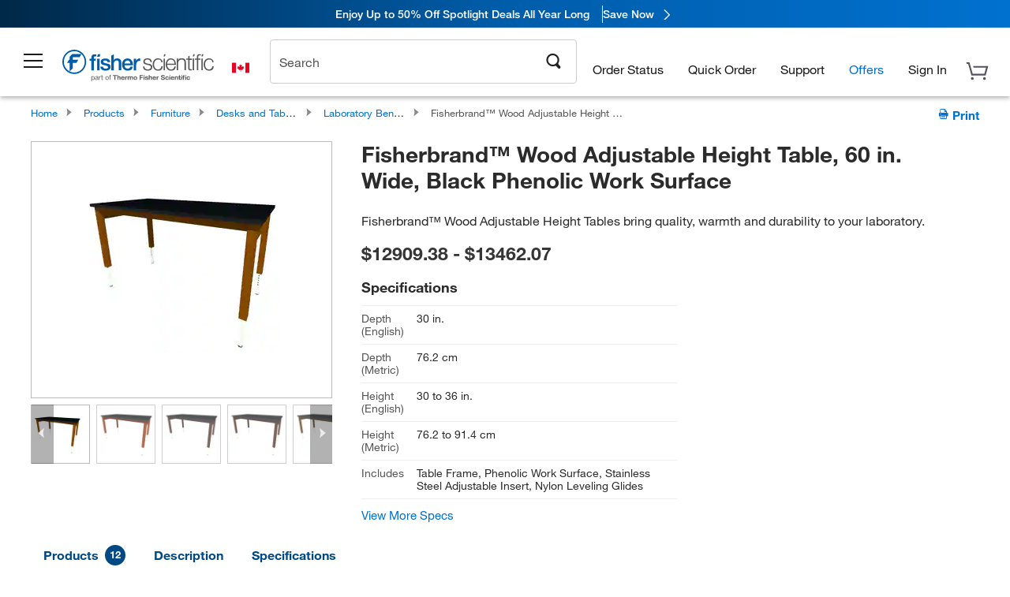

--- FILE ---
content_type: text/html;charset=UTF-8
request_url: https://www.fishersci.ca/shop/products/wood-adjustable-height-table-60-in-wide-black-phenolic-work-surface-14/p-7146223
body_size: 43108
content:

<input type="hidden" id="newPromoPopup" value=false>
<input type="hidden" id="newPromoPopupCa" value=>








<!DOCTYPE html>
<html class="no-js" lang="en">
<head>
    <meta http-equiv="X-UA-Compatible" content="IE=edge">

    <meta name="viewport" content="width=device-width,initial-scale=1.0"/>
    <link rel="icon" href="/favicon.ico" type="image/x-icon" />
    <meta charset="UTF-8">
    <meta name="google-site-verification" content="XtnlsgzD-1f_CDzG5A6tujCnDy45Nsk5vQ6sKbI3EEA">
    <meta name="msvalidate.01" content="1D0C243E686277AEA7DBB0E88CD31B62">

    <link rel="preload" href="/etc/designs/fishersci/clientlibs/headlibs/fonts/FisherSciengliffic.woff?ch2oin3" as="font" type="font/woff2">
    <link rel="preload" href="/global-ui/resources/fonts/helvetica/HelveticaNeueLTW01-35Thin.woff2" as="font" type="font/woff2">
    <link rel="preload" href="/global-ui/resources/fonts/helvetica/HelveticaNeueLTW01-45Light.woff2" as="font" type="font/woff2">
    <link rel="preload" href="/global-ui/resources/fonts/helvetica/HelveticaNeueLTW01-55Roman.woff2" as="font" type="font/woff2">
    <link rel="preload" href="/global-ui/resources/fonts/helvetica/HelveticaNeueLTW01-56Italic.woff2" as="font" type="font/woff2">
    <link rel="preload" href="/global-ui/resources/fonts/helvetica/HelveticaNeueLTW01-65Medium.woff2" as="font" type="font/woff2">
    <link rel="preload" href="/global-ui/resources/fonts/helvetica/HelveticaNeueLTW01-75Bold.woff2" as="font" type="font/woff2">
    <link rel="preconnect" href="https://assets.fishersci.com/" crossorigin />
    <link rel="dns-prefetch" href="https://assets.fishersci.com/" />
    <link rel="preconnect" href="https://beta-static.fishersci.ca/" crossorigin />
    <link rel="dns-prefetch" href="https://beta-static.fishersci.ca/" />
    
    <META NAME="ROBOTS" CONTENT="INDEX,FOLLOW">
    <link rel="canonical" href="https://www.fishersci.ca/shop/products/wood-adjustable-height-table-60-in-wide-black-phenolic-work-surface-14/p-7146223"/>
    <META NAME="Keywords" CONTENT="Wood Furniture, Lab Table, Lab Furniture, Laboratory Work Surface, Adjustable Height Table">
    <meta name="Description" content="Fisher Scientific - Fisherbrand Wood Adjustable Height Tables bring quality, warmth and durability to your laboratory. Shop Fisherbrand&amp;trade;&amp;nbsp;Wood Adjustable Height">
    <META PROPERTY="og:title" CONTENT="Wood Furniture, Lab Table, Lab Furniture, Laboratory Work Surface, Adjustable Height Table">
    <META PROPERTY="og:type" CONTENT="website">
    <META PROPERTY="og:url" CONTENT="https://www.fishersci.ca/shop/products/wood-adjustable-height-table-60-in-wide-black-phenolic-work-surface-14/p-7146223">
    <META PROPERTY="og:description" CONTENT="Fisherbrand&amp;trade; Wood Adjustable Height Tables bring quality, warmth and durability to your laboratory.">
    <META PROPERTY="og:image" CONTENT="https://assets.fishersci.com/TFS-Assets/CCG/Laboratory-Builders-Inc./product-images/ADJ Wood Table - M3.jpg-650.jpg">

    <link as="image" imagesizes="100vw" imagesrcset="https://assets.fishersci.com/TFS-Assets/CCG/Laboratory-Builders-Inc./product-images/ADJ Wood Table - M3.jpg-250.jpg" media="screen and (max-width: 550px)" rel="preload" />
    <link as="image" imagesizes="100vw" imagesrcset="https://assets.fishersci.com/TFS-Assets/CCG/Laboratory-Builders-Inc./product-images/ADJ Wood Table - M3.jpg-650.jpg" media="screen and (min-width: 550px)" rel="preload" />


    <title>
    Fisherbrand&trade;&nbsp;Wood Adjustable Height Table, 60 in. Wide, Black Phenolic Work Surface | Fisher Scientific
</title>


    <!-- END cssIncludes.jsp -->
    <!-- DNS PREFETCH -->
    <link rel="dns-prefetch" href="//assets.adobedtm.com"/>

    <script type="text/javascript">
        var storeLocalePath = 'en_CA';
            
            var availabilityCallSetTimeout = 1000;
            
    </script>

    <script type="text/javascript">
        var s = {};
        var env = {
            autoRefreshFired : 'false'
            ,isDebugging :true
            ,userType : 'G'
            ,regNoAcct: false
            ,storeFileRoot : '/shop/FisherSci/'
            ,guidedSellingInit : false
            ,imageRoot : '/shop/FisherSci/theme/images/'
            ,staticRoot: '//beta-static.fishersci.ca/'
        };
        var imageRoot = '/shop/FisherSci/theme/images/';
        var restTypeaheadSearchServiceURL  = '//www.fishersci.ca/catalog/service/typeahead/suggestion';
        var restTypeaheadSearchServiceDataType  = 'json';
        var fisherDataLayer = {
            generalData	:	{},
            userData 	:	{},
            searchData	:	{},
            productData	:	{
                
                    categoryId: "90200097",
                    categoryName: "Laboratory Benches and Tables"
                
            }
        }
    </script>
</head>
<body id="productDisplay" class="pdp_page new_hf ">
<!-- CSS: media=all and print; -->
<link rel="stylesheet" type="text/css" media="all" href="/etc/designs/fishersci/clientlibs/headlibs-global.min.2026.1.03-FS.css" async/>
<link rel="stylesheet" type="text/css" media="all" href="/etc/designs/fishersci/clientlibs/commercelibs.min.css" async/>
<link rel="stylesheet" data-norem type="text/css" media="screen and (min-width: 1025px)" href="/etc/designs/fishersci/clientlibs/desktoplibs.2026.1.03-FS.css" async/>
<link rel="stylesheet" data-norem type="text/css" media="screen and (min-width: 641px) and (max-width: 1024px)" href="/etc/designs/fishersci/clientlibs/tabletlibs.2026.1.03-FS.css" async/>
<link rel="stylesheet" data-norem type="text/css" media="screen and (max-width: 640px)" href="/etc/designs/fishersci/clientlibs/mobilelibs.2026.1.03-FS.css" async/>
<link rel="stylesheet" data-norem type="text/css" media="print" href="/etc/designs/fishersci/clientlibs/print.min.2026.1.03-FS.css" async/>
<link rel="stylesheet" data-norem type="text/css" media="print" href="/shop/products/assets/product.css?v=2026.1.03-FS" onload="this.media='all'" async />
<link rel="stylesheet" data-norem type="text/css" media="print" href="/store1/products/resources/css/stockRoomModal.min.css?v=2026.1.03-FS" onload="this.media='all'" async />

<script type='text/javascript' src='/etc/designs/fishersci/clientlibs/common.min.2026.1.03-FS.js'></script>
<!-- Common JS -->

<!-- start CQ header -->
<script>env.isNewHeader = true;</script>
<!-- START static-header-files -->
<script>
    env.currentEnvironment = "prod";
    env.sessionTimerTotalSeconds = "3600";
    env.sessionTimerShowWarningSeconds = "3480";
    const redirectTriggerPaths = ["/store1/account-dashboard","/store1/users/"];
</script>
    <script src="/global-ui/resources/digital-data.min.js" defer></script>
    <script src="/global-ui/resources/analytics.min.js?7da08ce" defer></script>

<!-- Load utils -->
<script>
window.utils={getCookie:function(h){var k="";var j=document.cookie?document.cookie.split("; "):[];for(var f=0,c=j.length;f<c;f++){var d=j[f].split("=");var a=decodeURIComponent(d.shift());var b=d.join("=");if(b&&h===a){if(b.indexOf('"')===0){b=b.slice(1,-1).replace(/\\\\"/g,'"').replace(/\\\\\\\\/g,"\\\\")}try{b=decodeURIComponent(b)}catch(g){}k=b;break}}return k},setCookie:function(name,value,options){options=options||{};var cookie=encodeURIComponent(name)+"="+encodeURIComponent(value);var expires=options.expires;if(expires&&expires instanceof Date){expires=expires.toUTCString()}if(expires){cookie+="; expires="+expires}if(options.path){cookie+="; path="+options.path}if(options.domain){cookie+="; domain="+options.domain}if(options.secure){cookie+="; secure"}cookie+=";SameSite=None";document.cookie=cookie},deleteCookie:function(cookieName){document.cookie=cookieName+"=; expires=Thu, 01 Jan 1970 00:00:00 UTC; path=/;"},clientLogging:function(msg){var xhr=new XMLHttpRequest;xhr.open("POST","/global-ui/client-log",true);xhr.setRequestHeader("Content-Type","application/json");xhr.onload=function(){if(xhr.status>=200&&xhr.status<300){console.log("Successfully Logged:",xhr.responseText)}else{console.error("Error Logging:",xhr.statusText)}};var requestBody=JSON.stringify({msg:msg});xhr.send(requestBody)},isIE11:function(){return!!window.MSInputMethodContext&&!!document.documentMode},isSessionStorageAvailable:function(){if(typeof sessionStorage==="undefined"){return false}try{var test="__sessionStorageTest__";sessionStorage.setItem(test,test);sessionStorage.removeItem(test);return true}catch(e){return e instanceof DOMException&&(e.code===22||e.code===1014||e.name==="QuotaExceededError"||e.name==="NS_ERROR_DOM_QUOTA_REACHED")&&sessionStorage.length!==0}},isLocalStorageAvailable:function(){try{var test="__localStorageTest__";localStorage.setItem(test,test);localStorage.removeItem(test);return true}catch(e){return false}}};window.domUtils={waitForElement:function(selector,callback){if(document.querySelector(selector)){callback()}else{var observer=new MutationObserver(function(mutations,observer){if(document.querySelector(selector)){callback();observer.disconnect()}});observer.observe(document.body,{childList:true,subtree:true})}}};
</script><link rel="preload" href="/global-ui/resources/application.min.css?version=7da08ce" as="style" />
<link rel="preload" href="/global-ui/resources/hbs-compiled.min.js?version=7da08ce" as="script" />
<link rel="preload" href="/global-ui/resources/header.min.js?version=7da08ce" as="script" />

<script src="/global-ui/resources/hbs-compiled.min.js?version=7da08ce"></script>
<script src="/global-ui/resources/komodo.min.js?version=7da08ce" defer></script>
<script src="/global-ui/resources/header.min.js?version=7da08ce" defer></script>
<script src="/global-ui/resources/searchbar.min.js?version=7da08ce" defer></script>
<script src="/catalog/search/static/resources/js/signals.min.js?v=7da08ce" defer></script>
    <script src="/global-ui/resources/additional-helpers.min.js?version=7da08ce" defer></script>
<link rel="stylesheet" href="/global-ui/resources/application.min.css?version=7da08ce" type="text/css">
        <link rel="stylesheet" href="/global-ui/resources/komodo.lite.css?version=7da08ce" type="text/css">
    <script type="module" src="https://komodo-web-components.s3.us-east-1.amazonaws.com/libraries/explorer/komodo-core-explorer-web-components-latest/dist/explorer/explorer.esm.js"></script>
    <link rel="stylesheet" href="/designsystem-cdn/design-tokens/fsc_variables.css">
    <script>
        setTimeout(function() {
            if (!!window.MSInputMethodContext && !!document.documentMode) {
                var script = document.createElement('script');
                script.noModule = true;
                script.src = 'https://komodo-web-components.s3.us-east-1.amazonaws.com/libraries/explorer/komodo-core-explorer-web-components-latest/dist/explorer/explorer.js';
                document.head.appendChild(script);
            }
        }, 0);
    </script>
<script>env.isNewHeader = true;</script>
    <!-- END static-header-files --><!--START header.hbs from release/2026.01.03-FS-SYS-ENG on 20260114 00:24:28 GMT-->
<script>
    window.globalUi = {};
    window.globalUi.branchName = "release/2026.01.03-FS-SYS-ENG";
    window.globalUi.buildTimestamp = "20260114 00:24:28 GMT";
    window.globalUi.currentEnvironment = "prod";
</script>
    <script>env.removeSpecialOffers = true;</script>
<!--START static-header-code-->
<!--header URL /fishersci/na/en_CA/layout/scientific/_jcr_content/header-par.html-->
<style>
@media (max-width:414px){#header-shim.banner-enabled{margin-top:69px}#header-shim.banner-enabled.breadcrumbs{margin-top:99px}#header-shim.banner-disabled{margin-top:69px}#header-shim.fm-banner-enabled{margin-bottom:155px!important}}@media (min-width:414px) and (max-width:767px){#header-shim.banner-enabled{margin-top:84px}#header-shim.banner-enabled.breadcrumbs{margin-top:114px}#header-shim.banner-enabled.legacy-helper{margin-top:100px}#header-shim.fm-banner-enabled{margin-top:109px}#header-shim.fm-banner-enabled.breadcrumbs{margin-top:139px}#header-shim.fm-banner-enabled.legacy-helper{margin-top:125px}#header-shim.banner-disabled{margin-top:69px}}@media (min-width:768px){#header-shim.banner-enabled{margin-top:123px}#header-shim.banner-enabled.breadcrumbs{margin-top:153px}#header-shim.banner-enabled.legacy-helper{margin-top:147px}#header-shim.banner-enabled.sticky-cart{margin-top:112px}#header-shim.banner-disabled{margin-top:88px}}
</style><script>
    //Let's try to remove the inline Adobe scripts until teams can do it
    let adobeIds = ['launchwrapper','adobe-launch-pre-hide-snippet'];
    adobeIds.forEach(function(id){
        let elem = document.getElementById(id);
        if(elem){
            elem.remove();
        }
    });

    //New Adobe Launch deployment
    !function(e,a,n,t){var i=e.head;if(i){
    if (a) return;
    var o=e.createElement("style");
    o.id="alloy-prehiding",o.innerText=n,i.appendChild(o),setTimeout(function(){o.parentNode&&o.parentNode.removeChild(o)},t)}}
    (document, document.location.href.indexOf("adobe_authoring_enabled") !== -1, ".personalization-container { opacity: 0 !important }", 3000);

    //If we're lower than IE11, set the cookie to false and redirect to the homepage
    if(document.documentMode && document.documentMode < 11){
        document.location = '/global-ui/content/newheader/delete';
    }
    var env = env || {};
    env.newHeaderUserType="G";
    env.newHeaderPersistentUser="";
    var I18n = typeof(I18n) !== "undefined" ? I18n : {};
    I18n.locale ="en";
    I18n.defaultLocale ="en";
    I18n.translations = typeof I18n.translations !== "undefined" ? I18n.translations : {};
    I18n.translations["en"] = {"searchResults":{"welcome":"welcome","addToCartBtn":"Add to Cart","compareCheckbox":"Compare","specialOffer":"Special Offer","promotionsAvailable":"Promotions are available","onlineSavings":"Online savings are available","PromotionsOnlineSavings":"Promotions & Online savings are available","pricingAvailability":"Pricing & Availability","specifications":"Specifications","sortResults":"Sort Results","bestMatch":"Best Match","mostPopular":"Most Popular","showFewer":"Show Less","loadMore":"Load More","searchResults":"Search results for xxx","relatedCategories":"Related Categories","didYouMean":"Did you mean ","autoCorrection":"We're sorry, there were no matches for 'flsk' found on our site. We have auto-corrected your search term to 'flask'.If you need help finding the product you need, please contact our customer service at 1-800-234-7437.","checkSpellings":"We're sorry, there were no matches for 'xyzxyz' found on our site. You may want to use fewer or less specific search keywords, check your spelling and retry your search.If you need help finding the product you need, feel free to contact our customer service at 1-800-234-7437.","productCategory":"Product Category","productName":"Product Name","fisherCtgNo":"Fisher Catalog Number","MfrCtgNo":"Manufacturer Catalog Number","casNo":"CAS Number","brandName":"Brand Name","selectedCriteria":"We are sorry, there were no products found within the selected criteria.  You may want to update your filter selections or perform another search.If you need help finding the product you need, feel free to contact our customer service at 1-800-234-7437.","category":"Category","specialOffers":"Special Offers","brand":"Brand","giveFeedBack":"Give Feedback","showDetails":"Show Details","hideDetails":"Hide Details","enterNumber":"Enter a number","enterQuantity":"Enter a quantity","oneMoment":"One moment while we fetch your results","pleaseLogin":"Please log in to view your contract price information for any cross-referenced items.","showingItems":"Showing Items","priceAvailability":"Pricing and Availability","labelOf":"of","allCategories":"All Categories","placeholder":"Search","next":"NEXT","previous":"PREV","records":"Results","sortBy":"Sort By","showingResults":"Showing results for","search":"Search","edge":"Fisher Scientific Edge","edgeDesc":"Orders before 2pm dispatch <b>today</b><br>Orders after 2pm dispatch <b>tomorrow</b>","edgeLearnMoreUrl":"scientific-products/special-offers-and-programs/fisher-scientific-edge.html","greenerChoice":"Greener Choice","greenerChoiceTitle":"Greener Choice Product","greenerChoiceDesc":"This product offers one or more environmental benefits itemized in the U.S. FTC \"Green Guides.\"","greenerChoiceLearnMoreText":"Learn more about the Greener Choice Program","greenerChoiceLearnMoreUrl":"greener-choice-program.html","duplicateListTitle":"List name already in use. Please enter a different name."},"itemDetailsPage":{"messages":{"signIn":"Sign In"}},"featuredProducts":{"new":"New","sale":"Sale"},"searchRefinements":{"new":"New","sale":"Sale","narrowResults":"Narrow Results","selectedfilters":"Filters","removeAll":"Clear all","showMore":"Show More","enterBrand":"Enter a brand name","categories":"Categories","brand":"Brand","showMenu":"Show Menu","jumpTo":"Jump to...","backToTop":"back to top","miscellaneous":"MISCELLANEOUS"},"recentlyViewed":{"recentlyViewed":"You recently viewed...","show":"Show","hide":"Hide"},"fisherOrders":{"orders":{"orderDate":"Order Date","orderStatus":"Order Status","orderedBy":"Ordered By","release":"Release #","po":"PO #","merchandiseTotal":"Merchandise Total","packingSlips":"Request Packing Slips","viewInvoice":"View Invoice","attention":"Attention","shipTo":"Ship To","order":"Order","viewReq":"View Requisition","auditTrail":"Audit Trail","account":"Account","reorderItems":"Reorder These Items","returnProducts":"Return Products","itemsShipped":"Items Shipped","itemsInProgress":"Items in Progress","itemsBackordered":"Items Backordered","itemsHold":"Items On Hold","itemsVendor":"Items Shipping from Vendor","sale":"SALE"}},"needItNow":{"needIt":"Need it now?","backToQuickView":"Back to Quick View","technicalEqProducts":"These technical equivalent products are also available."},"modalProductHeader":{"requiredAccessories":"Required Accessories"},"fisherForm":{"forms":{"registerHere":"Register Here","title":"Title","lastName":"Last Name","company":"Company","address1":"Address Line 1","address2":"Address Line 2","city":"City","postalCode":"Postal Code","country":"Country","pleaseSelect":"Please Select","austria":"Austria","belgium":"Belgium","denmark":"Denmark","finland":"Finland","france":"France","germany":"Germany","ireland":"Ireland","italy":"Italy","netherlands":"Netherlands","portugal":"Portugal","spain":"Spain","sweden":"Sweden","switzerland":"Switzerland","unitedKingdom":"United Kingdom","department":"Department","jobRole":"Job Role","administration":"Administrator","authorisedDistributor":"Authorised distributor","buyer":"Buyer","consultant":"Consultant","dealer":"Dealer","educatorTrainer":"Educator / Trainer","endUser":"End user","engineer":"Engineer","executive":"Executive","groupManager":"Group Manager","foremanAssistant":"Foreman / Assistant","operator":"Operator","projectManager":"Project Manager","safetyOfficer":"Safety Officer","scientist":"Scientist","graduate":"Student Graduate /Post Graduate","technician":"Technician","other":"Other","accountNumber":"Account number","emailAddress":"Email Address","tickBox":"Please tick the box to receive information about our products and services, along with exclusive offers and promotions tailored for you.Your confidentiality is important to us; All personal information that you provide will be used by us in accordance with our","privacyPolicy":"Privacy Policy","futureInformation":"and you will have the ability to opt out of receiving future marketing information from us at any time","submit":"Submit"}},"fisherMessaging":{"table":{"item":"Item","mfrNo":"Mfr. No.","itemDescription":"Item Description","description":"Description","priceUnit":"Price Per Unit","quantity":"Quantity","availability":"Availability","addToCart":"Add to Cart","addToList":"Add to List","addItems":"Add Item(s)","na":"N/A","price":"Price","qty":"Qty","discontinuedMsg":"This item has been discontinued by the manufacturer and is no longer available. Please call customer service for assistance: 1-800-766-7000","restrictionMsg":"Due to product restrictions, we cannot sell this item online.Please call Customer Service at 1-800-766-7000 or","emailUs":"email us","assistance":"for assistance","catalogNo":"Catalogue No.","qtyAavailability":"Quantity & Availability","productSpecification":"Product Specifications","title":"Title","catalogNum":"Catalog Number","unit":"Unit","nonPreferred":"Non-Preferred","defaultDescription":"Restore Default Description","itemsProductPage":"Add items from the product page, the shopping cart, or import a spreadsheet or CSV file to get started using your list","itemSubtotal":"Item Subtotal","cartSubtotal":"Cart Subtotal","orderCatalog":"Catalog #","titleDesc":"Title/Desc","unitPrice":"Unit Price","status":"Status","merchandiseTotal":"Merchandise Total","expand":"Expand","date":"Date","trackingInfo":"Tracking Info","shipped":"Shipped","tracking":"Tracking","orderTracking":"Tracking #","dateShipped":"Date Shipped","proNo":"PRO No","trackingNA":"Tracking N/A","bolNo":"BOL No","viewCreditMemo":"View Credit Memo","packingSlips":"Request Packing Slips","viewInvoice":"View Invoice","pkg":"Pkg","weight":"Weight","proNumber":"PRO Number","statusDate":"Status Date","signedBy":"Signed By","time":"Time","location":"Location","activity":"Activity","orderNumber":"Order Number","PoNumber":"P.O. Number","placedOn":"Placed on","viewOrderDetails":"View Order Details","preferredProduct":"This product is considered preferred by your company","createProfile":"create a profile","availabilityProducts":"to easily view availability of all products and more.","sds":"SDS","reqAccessories":"Required Accessories","accessories":"Accessories","productFeedback":"Product Feedback","promotionDetails":"Promotion Details","onlineSavings":"Online Savings","priceUoms":"priceUoms.0.stdAvailability","needNow":"Need it Now?","alternateProducts":"See alternate products available.","substituteProducts":"View substitute products","ensureCrctProd":"This item is a non-standard voltage; please ensure you are ordering the correct product.  Please contact customer service for assistance: 1-800-766-7000.","instantSavings":"Online Instant Savings (30%)","checkAvailability":"Check Availability","matchMore":"We found more than one match .Please select from the list below.","chooseProduct":"Choose the product you want to add to your order","currentPrice":"Please call customer service for current pricing. 1-800-766-7000","itemsInCart":"Items in Your Cart","unitMeasure":"Unit of Measure","stock":"Stock"}},"specTableProduct":{"chemicalIdentifiers":"Chemical Identifiers","specifications":"Specifications","readDescription":"Read Description...","description":"Description","productCertificates":"See Product Certificates","shelfLife":"Shelf life:","sdsSafetyDoc":"SDS & Safety Documents","sds":"SDS","safetyDataSheets":"Safety Data Sheets","locateSafetyDatasheet":"To locate a Safety Data Sheet:","searchBox":"1. Enter one of the following into the SDS Search box and click Search:","FCCSNumber":"Fisher Scientific catalog number, CAS number, chemical name or supplier part number.","pdfFile":"2. Click on the Fisher Scientific catalog number of any result to open its SDS as a PDF in a new window.","searchFor":"Search for:","search":"Search","sdsResults":"Your SDS Results: 1052 item(s)","sdsPdf":"Click a Catalog Number to open the SDS pdf","fisherCtgNo":"Fisher Catalog Number","productNmae":"Product Name","productDescription":"Product Description"},"productCertificates":{"lotNumber":"by Lot Number","noCertificates":"This product has no certificates to display","productCertificates":"Search all product certificates on Fishersci.com","productCert":"Product Certificates","productCertSearch":"Product Certification Search","certAnalysis":"Certificate of Analysis","fisherChemSpec":"Fisher Chemical Specification","fisherChemSearchAnalysis":"Fisher Chemical Certificate of Analysis Search","information":"To use this service you need two pieces of information:","catalogueNoChem":"The catalogue number of the chemical eg:- A/0520/25 or 10652241","lotNo":"The lot number of the chemical, from the bottle or packaging eg:- 1419182","certWindow":"Enter these in the appropriate boxes below and press search. The certificate will appear in a new browser window. You can copy or print this using the normal browser controls.","lotNumb":"Lot No","search":"Search","chemSpecSerach":"Fisherbrand Chemical Specification Search","specSheets":"Specification sheets are available for Fisher Chemical products.","contactSpecialists":"If you have any problems using this service please contact our specialists.","specSearch":"Specification Search","viewSpecSheet":"Enter the catalogue number for which you wish to view the specification sheet i.e. P/7500/15"},"addToListEu":{"close":"close","warningText":"You've already added this item to that list","personalList":"Personal Lists","companyList":"Company Lists","personalListTab":"Personal Lists Tab","selectionPersonalList":"Select a Personal List","existingList":"Add to Existing List","newPersonalList":"Or Create a New Personal List","newCompanyList":"Or Create a New Company List","createList":"Create List","companyListTab":"Company Lists Tab","selectionCompanyList":"Select a Company List"},"ieMylistHeader":{"home":"Home","myLists":"My Lists","existingList":"Select an Existing List","personal":"Personal","selectList":"Select a List","company":"Company","createButton":"If you would like to create a list, use the button below","addProducts":"Follow the instructions and start adding products","createList":"Create a List","retriveList":"One moment while we retrieve your list","createNewList":"Create a New List","newList":"New List Name","personalCompanyList":"Will this be a Personal list or a Company list","cancel":"Cancel"},"emailNotificationForm":{"emailNotification":"Email Notification Preferences","emailError":"There was an error updating your Email Notification Preferences. Please try again","updateNotification":"Updating these notification preferences will also change them in your profile","orderConfirmation":"Order Confirmation","confirmationMails":"If you would like to send order confirmation emails to additional email addresses, please enter them below, seperated by semicolons","backOrderUpdates":"Backorder Updates","shipmentNotification":"Shipment Notifications","invoiceNotification":"Invoice Copy Notifications","update":"Update"},"crossReference":{"alsoInterested":"you may also be interested in considering","for":"For","savingsOf":"SAVINGS of","alernateOption":"as an alternative option to catalog number","alternateOPtionAvailable":"Alternative Option Available","alternateOptionTo":"to catalog number"},"featuredPromotionListResults":{"hotDeal":"Hot Deal","limitedTime":"Limited Time","newOffer":"New Offer","savingsEvent":"Savings Event","buyNow":"Buy Now","expires":"Expires","narrowResults":"Narrow Results","selectedFilters":"Selected Filters","multipleBrands":"Multiple Manufacturers","promoCode":"Promo Code","CTACouponText":"See Full Promo Details","redemptionOnly":" Redemption Only","daysLeft":"Days Left","days":"Days","hours":"Hours","minutes":"Minutes","seconds":"Seconds","noPromoMessage":"Sorry, there are currently no special offers at this time.","checkBackMessage":"Check back throughout the year to find ways to save or","viewAllPromosMessage":"view all of our promotions"},"ieMylist":{"listOptions":"List Options","bulkUpload":"Bulk Upload","defaultList":"Make This My Default List","retainList":"Retain List Quantities","editList":"Edit List Name","deleteList":"Delete List","addItemsToCart":"Add Item(s) to Cart"},"eventsList":{"viewMore":"View more details","register":"Register","noEvents":"No Events Found"},"quickViewProduct":{"reqAccessories":"Required Accessories","loadMore":"Load More","promotionalPrice":"Promotional price valid on web orders only. Your contract pricing may differ. Interested in signing up for a dedicated account number?","learnMore":"Learn More","promoPrice":"Promotional price valid on web orders only."},"accountMenu":{"signOut":"Sign Out","signIn":"Sign In","not":"Not","yourAccount":"Your Account","selectedAccount":"Account Selected:","welcome":"Welcome","accountLabel":"Account"},"mylistHeader":{"excelSpreadSheet":"Create and save an Excel spreadsheet or Comma Seperated Value(CSV) file containing two columns. Column 1 must contain part numbers; Column 2(optional) can obtain item descriptions. 100 items max","click":"Click","chooseFile":"Choose File","csvFile":"and navigate to the saved spreadsheet or csv file on your computer.  Open the file to upload the spreadsheet or csv data into the list"},"savedCart":{"savedCart":"Saved Cart","savedItems":"We saved the items left in your basket from your last session. You can add them back to your cart now, or discard them to start over.","discardItems":"Discard These Items","addToCart":"Add to Cart"},"shoppingCartPrintView":{"securityMsg":"*Fisher Scientific does not show personal account information for security purposes.","changePriceAvail":"*Price and availability are subject to change."},"searchBreadcrumbs":{"yourSelections":"Your Selections"},"cartTableLayout":{"quotes":"Quotes"},"certSearchEu":{"getCertificate":"Get Certificate"},"availability":{"inStock":"In Stock","availableIn":"Available in","onOrder":"On Order","forZiPcode":"For Zip Code","estimatedDelivery":"Estimated Delivery","through":"Through"},"cartlet":{"recentAdded":"Recently Added to Your Cart","additionalProducts":"Additional Product(s)","subTotal":"Subtotal","viewCart":"View Cart","cartEmpty":"Your Cart is currently empty","cart":"Cart","contact":"Contact","items":"items","catalogNo":"Product Code","unitPrice":"Unit Price","qty":"Qty","viewAllProducts":"View all Products","continueShopping":"Continue Shopping","goToCart":"View Cart"},"featuredCollectionRefinements":{"narrowResults":"Narrow Results","removeAll":"Clear all","selectedFilters":"Selected filters","showMore":"Show More"},"eCommOnMarketing":{"item":"Items:","itemIsInHotlist":"Item is in list","itemIsAlreadyInHotlist":"Item is already in list","addItemToHotlistTitle":"My Lists - Add an Item","addItemToAnExistingHotlist":"Add this item to one of your existing lists.","pleaseSelectAHotlist":"Please select a list below.","saveToHotlist":"Save to List","cancel":"Cancel","catalognumber":"Catalog Number","description":"Description","price":"Price","quantityandavailability":"Quantity & Availability","details":"Details","onlineinstantsaving":"Online Instant Savings","productspecification":"Product Specifications","addtolist":"Add To List","addtocart":"Add to Cart","labelFor":"for","contenBelongsTo":"Content may not belong to this estore."},"extSearch":{"extSearchTitle":"External Manufacturer Search","instructions":"Please use manufacturer's code on external sites below:","select":"Select","go":"Go"},"insight2Errors":{"addedToList":"Added to List"},"leftNav":{"orderByCatalog":"Order by Catalog"}};
    var linkTranslations = {
        "account": "My Account",
        "register": "Register for Account",
        "signIn": "Sign In"
    }
    var sessionExpiredMessage = {
        "label" : "",
        "message" : "",
    };
    var fisherFastSuccessMessage = {
        "label" : "Success: ",
        "message" : "We will process your registration and your username and password will be emailed to you shortly.",
    };
    env.customHomeRedirectEnabled = true;
</script>
<!-- Adobe Script -->
<script src="https://assets.adobedtm.com/7835b01639d4/12f22ad179cc/launch-79ca2f59a701.min.js" async></script>

<script>
if(!window.preloadOffers){window.preloadOffers={version:"2025.3.0.fs - fs-oob-handling"};function preLoadOffer(div,msec,count,offer){var offerHTML=offer.offerHTML;var offerUrl=offer.offerUrl;var element=document.querySelector("#"+div+" , ."+div),i,s;if(!element){if(count<9){count++;setTimeout(function(){preLoadOffer(div,msec,count,offer)},msec);return}return}if(offerHTML&&preloadVerifyHtmlOffer(offerHTML)){try{element.innerHTML=offerHTML;s=element.querySelectorAll("script");for(i=0;i<s.length;i++){preloadOffers.scriptNode.push(s[i].text)}element.setAttribute("preloaded","true");element.setAttribute("offerUrl",offerUrl);dispatchPreloadOffersEvent(div)}catch(error){console.error("could not execute script : "+error)}}else{showDefaultOfferContent(element);element.setAttribute("preloaded-default","true")}}function preloadVerifyHtmlOffer(data){var isValid=false,doc,$head;if(typeof data!=="undefined"&&data.length>0){if(data.indexOf("<head")===-1){isValid=true}else{doc=(new DOMParser).parseFromString(data,"text/html");$head=doc.querySelector("head");if($head.childElementCount===0){isValid=true}}}return isValid}function showDefaultOfferContent(element){try{element.setAttribute("preloaded","false");if(element.id==="fs-headerfooter-hbr"){document.getElementById("header-shim").style="margin-top: 92px";document.getElementById("main-nav-header").style="";return}var content,loadingWheelBlock=element.querySelector(" .loading-wheel-block"),loadingWheel=element.querySelector(" .loading-wheel-block .loading-wheel"),defaultOffer=element.querySelector(" .loading-wheel-block .defaultOffer");if(!loadingWheelBlock||!loadingWheel||!defaultOffer){console.log("Preload offers - no default offer for div:",element.getAttribute("id"))}else{loadingWheelBlock.style.padding="0px";loadingWheelBlock.removeChild(loadingWheel);content=defaultOffer.querySelector(".content-par-main");if(content){content.removeAttribute("style");content.className=content.className.replace(/\bcontent-par-main\b/g,"")}defaultOffer.removeAttribute("style")}}catch(error){console.error("Preload offers - errors occurred when loading default offer for div:",element.getAttribute("id"))}}function processOfferResp(responseText){if(responseText){var resp=JSON.parse(responseText),offerMap,div,offer,offers;window.preloadOffers.response=resp;window.preloadOffers.scriptNode=[];if(resp&&resp.hasOwnProperty("offerPlacementMap")){offerMap=resp["offerPlacementMap"];for(div in offerMap){offers=offerMap[div];if(Array.isArray(offers)){if(offers.length<1){showDefaultContent(document.querySelector("#"+div+" , ."+div));continue}offer=offers[0]}else{offer=offers}if(getIsBlacklisted(offer)){console.log("Preload offers - targeted placement:"+offer.interactPoint.split("|").pop());continue}preLoadOffer(div,100,1,offer)}}}}function getIsBlacklisted(offer){return offer.hasOwnProperty("blacklisted")?offer.blacklisted:false}function getPreloadURLDomain(){var input=document.querySelector("#preloadURL");return!!input?input.value:""}function dispatchPreloadOffersEvent(name){if(document.createEvent){var event=document.createEvent("Event");event.initEvent(name,true,true);document.dispatchEvent(event)}else if(document.createEventObject){if(!!document.documentElement[name]){document.documentElement[name]=1}document.documentElement[name]++}}var preloadUrl="/event/offer/preload",xhttp=new XMLHttpRequest;xhttp.onreadystatechange=function(){var response=this;if(response.readyState===4){if(!window.preloadOffers){window.preloadOffers={}}if(response.status===200){window.preloadOffers.succeed=true;processOfferResp(response.responseText)}else{window.preloadOffers.succeed=false}dispatchPreloadOffersEvent("preloadOffers");window.preloadOffers.status=response.status;window.preloadOffers.statusText=response.statusText}};xhttp.ontimeout=function(){window.preloadOffers.succeed=false;dispatchPreloadOffersEvent("preloadOffers")};xhttp.open("POST",preloadUrl,true);xhttp.setRequestHeader("Content-Type","application/json;charset=UTF-8");xhttp.timeout=4e3;xhttp.send()}function FetchCategoryRecommendations(){return{getHPCategoryRecommendation:function(){try{if(this.isCategoryRecommendationEnabled()){console.log("DM Preload - Fetching category recommendation for home page");var payload=this.getRequestPayload();$.ajax({url:"/store1/recom/categories/getCategoryRecommendation",type:"POST",data:JSON.stringify(payload),contentType:"application/json",success:function(resp){if(!!resp){console.log("DM Preload - category recommendation has been received");console.log(resp);PreloadCategoryRec.renderCategoryRecommendation(resp)}},error:function(error){console.error("DM Preload - error while fetching Category Recommendation",error)}})}else{console.log("DM - skipping getCategoryRecommenationHtml event listener - not a home page! ")}}catch(error){console.error("DM - error while in calling fetch categpry recommenation API",error)}},renderCategoryRecommendation:function(resp){try{var msec=100;var counter=0;const categoryDivContainerIntervalID=setInterval(function(){counter++;const categoryElement=document.getElementById("dm-product-categories");if(categoryElement){$("#dm-product-categories").empty().html(resp.data);clearInterval(categoryDivContainerIntervalID)}if(counter>9){clearInterval(categoryDivContainerIntervalID)}},msec)}catch(error){console.error("DM - error while in rendering in category data")}},getRequestPayload:function(){var svi=this.getCookie("s_vi");var ecid=this.getEcidFromCookie();var countryCode="";var language="";var locale=PreloadCategoryRec.getCookie("locale");if(!!locale){locale=locale.toLowerCase().split("_");if(locale.length>0){language=locale[0];countryCode=locale[1]}}var estore=this.getCookie("estore");var payload={svi:svi,ecid:ecid,countryCode:countryCode,language:language,estore:estore};return payload},getCookie:function(cookieName){var cookie=null;try{var nameEQ=cookieName+"=";var cookieList=document.cookie;var cookieIndex=cookieList.indexOf(nameEQ);var lastIndexValue;if(cookieIndex!==-1){lastIndexValue=cookieList.indexOf("; ",cookieIndex);if(lastIndexValue===-1){lastIndexValue=cookieList.length}cookie=cookieList.slice(cookieIndex+nameEQ.length,lastIndexValue);cookie=unescape(cookie)}}catch(error){console.error("DM Preload - error while in getting cookie from page : ",cookieName)}return cookie},getEcidFromCookie:function(){var ecid="";try{var val=PreloadCategoryRec.getCookie("s_ecid");var prefix="MCMID|";ecid=val?val.substring(val.indexOf(prefix)+prefix.length):""}catch(error){console.error("DM Preload - error while in getting ecid from cookie")}return ecid},isCategoryRecommendationEnabled:function(){let isEnabled=false;try{const allowedURLs=["/us/en/home.html","/ca/en/home.html","/ca/fr/home.html","/us/en/healthcare-products.html","/us/en/education-products.html"];const allowedErrorPagePatterns=["/shop/products/","/global-ui/errors/410"];if(window&&window.location&&window.location.pathname&&allowedURLs.includes(window.location.pathname)){isEnabled=true}if(env.httpStatusCode==="410"){if(allowedErrorPagePatterns.some(function(pattern){return window.location.pathname.includes(pattern)})){isEnabled=true}}}catch(error){console.error("DM Preload - error while checking URL for category recommendaiton")}return isEnabled}}}const PreloadCategoryRec=FetchCategoryRecommendations();PreloadCategoryRec.getHPCategoryRecommendation();function OOBMinifiedCartDetails(){return{fetchCartDetails:function(){try{console.log("DM Preload - Fetching cart details");var payload=this.getRequestPayload();if(payload&&payload.countryCode==="us"){$.ajax({url:"/store1/recom/oobRecommendation/minifiedcartdetails",type:"POST",data:JSON.stringify(payload),contentType:"application/json",success:function(resp){if(!!resp){console.log("DM Preload - cart details has been received");console.log(resp);OOBMinifiedCartDtl.processOOBCartDetails(resp)}},error:function(error){console.error("DM Preload - error while fetching Cart Details",error)}})}else{console.log("DM - Only Applicable for US")}}catch(error){console.error("DM - error while in calling fetch cart details API",error)}},processOOBCartDetails:function(resp){try{if(resp&&resp.data){if(Array.isArray(resp.data.productInCarts)){if(resp.data.productInCarts.length===0){fisherDataLayer.productsInCart=[]}else{if(!fisherDataLayer.productsInCart||fisherDataLayer.productsInCart.length===0){fisherDataLayer.productsInCart=resp.data.productInCarts}else{fisherDataLayer.productsInCart=fisherDataLayer.productsInCart.filter(element=>resp.data.productInCarts.includes(element));resp.data.productInCarts.forEach(product=>{if(!fisherDataLayer.productsInCart.includes(product)){fisherDataLayer.productsInCart.push(product)}})}}}else{console.error("DM - Invalid data structure in response or productInCarts is empty")}if(Array.isArray(resp.data.cartItems)){if(resp.data.cartItems.length===0){fisherDataLayer.cartItems=[]}else{if(!fisherDataLayer.cartItems||fisherDataLayer.cartItems.length===0){fisherDataLayer.cartItems=resp.data.cartItems}else{fisherDataLayer.cartItems=fisherDataLayer.cartItems.filter(element=>resp.data.cartItems.some(cartItem=>cartItem.item_id===element.item_id));const existingItemIds=fisherDataLayer.cartItems.map(product=>product.item_id);resp.data.cartItems.forEach(product=>{if(!existingItemIds.includes(product.item_id)){fisherDataLayer.cartItems.push(product)}})}}}else{console.error("DM - Invalid data structure in response or cartItems is empty")}}else{console.error("DM - Response or response data is undefined")}}catch(error){console.error("DM - error while processing cart data",error)}},getRequestPayload:function(){var cartId=this.getCartIdFromCookie();var gsessionId=this.getCookie("gsessionId");var countryCode="";var language="";var locale=OOBMinifiedCartDtl.getCookie("locale");if(!!locale){locale=locale.toLowerCase().split("_");if(locale.length>0){language=locale[0];countryCode=locale[1]}}var url=window.location.pathname;var payload={cartId:cartId||"",gsessionId:gsessionId,countryCode:countryCode,language:language,url:url};return payload},getCookie:function(cookieName){var cookie=null;try{var nameEQ=cookieName+"=";var cookieList=document.cookie;var cookieIndex=cookieList.indexOf(nameEQ);var lastIndexValue;if(cookieIndex!==-1){lastIndexValue=cookieList.indexOf("; ",cookieIndex);if(lastIndexValue===-1){lastIndexValue=cookieList.length}cookie=cookieList.slice(cookieIndex+nameEQ.length,lastIndexValue);cookie=unescape(cookie)}}catch(error){console.error("DM Preload - error while in getting cookie from page for cart API : ",cookieName)}return cookie},getCartIdFromCookie:function(){let cartId="";try{let cartIdValue=OOBMinifiedCartDtl.getCookie("CART_ID");if(!!cartIdValue){cartIdValue=cartIdValue.split("_");if(cartIdValue.length>0){cartId=cartIdValue[0]}}else{cartId=cartIdValue}}catch(error){console.error("DM Preload - error while in getting CART_ID from cookie")}return cartId}}}const OOBMinifiedCartDtl=OOBMinifiedCartDetails();OOBMinifiedCartDtl.fetchCartDetails();function addFBTPlaceHolder(count){let placeholderTemplate='<div class="container columns small-12 medium-12 large-12"><style> .kmd-dm-fbt { max-width: 918px; display: flex; } .kmd-dm-card-placeholder { width: 188px; height: 275px; /* background-color: #e6e6e6; */ animation-duration: 1.8s; animation-fill-mode: forwards; animation-iteration-count: infinite; animation-name: placeHolderShimmer; animation-timing-function: linear; background: #f6f7f8; background: linear-gradient(to right, #fafafa 8%, #f4f4f4 38%, #fafafa 54%); background-size: 1000px 640px; position: relative;}.kmd-dm-placeholder-title { width: 623px; height: 25px; background-color: #e6e6e6; animation-duration: 1.8s; animation-fill-mode: forwards; animation-iteration-count: infinite; animation-name: placeHolderShimmer; animation-timing-function: linear; background: #f6f7f8; background: linear-gradient(to right, #fafafa 8%, #f4f4f4 38%, #fafafa 54%); background-size: 1000px 640px; position: relative;}.kmd-dm-products .kmd-card.kmd-dm-card.kmd-dm-card-placeholder:first-child::after { content: "";}.kmd-dm-card-placeholder-container { gap: 30px;}@keyframes placeHolderShimmer{ 0%{ background-position: -468px 0 } 100%{ background-position: 468px 0 }} @media (max-width: 768px) { .kmd-dm-fbt { flex-direction: column; } .kmd-dm-products { grid-template-columns: auto !important; } .kmd-dm-card-placeholder-container { flex-direction: column; display: flex; } .kmd-dm-card-placeholder { width:100% !important; height:100px !important; } .kmd-dm-placeholder-title { width: 100% !important; } } </style><div class="kmd-dm-placeholder-title" role="heading"></div><div id="kmd-dm-fbt" class="kmd-dm-fbt" data-amount="3" data-model="FBT" data-impression-tracking="true"><div class="kmd-dm-card-placeholder-container kmd-dm-3 kmd-grid-3 kmd-pt-4 kmd-pt-md-5"><div class="kmd-card kmd-dm-card-placeholder kmd-d-flex kmd-d-direction-column kmd-card--no-b-radius kmd-card--no-outline" id="kmd-dm-card-1"><div class="kmd-card__body kmd-px-0 kmd-py-0 kmd-text-sml kmd-mt-0"></div></div><div class="kmd-card kmd-dm-card-placeholder kmd-d-flex kmd-d-direction-column kmd-card--no-b-radius kmd-card--no-outline disabled" id="kmd-dm-card-2"><div class="kmd-card__body kmd-px-0 kmd-py-0 kmd-text-sml kmd-mt-0"></div></div><div class="kmd-card kmd-dm-card-placeholder kmd-dm-card kmd-d-flex kmd-d-direction-column kmd-card--no-b-radius kmd-card--no-outline disabled" id="kmd-dm-card-3"><div class="kmd-card__body kmd-px-0 kmd-py-0 kmd-text-sml kmd-mt-0"></div></div></div></div></div>';var element=document.querySelector(".frequently_brought_together_container");if(!element){if(count<18){count++;setTimeout(function(){addFBTPlaceHolder(count)},50);return}console.log("FBT Container Not Found");return}if(element.dataset.loaded=="false"){element.innerHTML=placeholderTemplate}}function waitForFBTContainer(response,msec,count){var element=document.querySelector(".frequently_brought_together_container");if(!element){if(count<9){count++;setTimeout(function(){waitForFBTContainer(response,msec,count)},msec);return}console.log("FBT Container Not Found");return}try{element.dataset.loaded=true;element.innerHTML=response.divId;if(response.divId){var scripttext=element.querySelector("script").text;let scriptElement=document.createElement("script");scriptElement.text=scriptText;document.body.appendChild(scriptElement);initFBT().start();initRecsCart().start();sendAnalytics(resp)}}catch(error){console.error("could not execute script : "+error)}}function waitForProductOptions(msec,count){let chipsList=document.querySelectorAll(".productOptions .orderingAttribute:not(.read_only) .attributeButton");if(!chipsList.length){if(count<30){count++;setTimeout(function(){waitForProductOptions(msec,count)},msec);return}console.log("Product Options Container Not Found");return}try{chipsList.forEach(chip=>{chip.addEventListener("click",()=>{setTimeout(()=>{FBTRecommendationInit().start()},50)})})}catch(error){console.error("could not execute script : "+error)}}function launchMetricsAndMesuresListener(){let chipsList=document.querySelectorAll(".productOptions .orderingAttribute:not(.read_only) .attributeButton");console.log("chipsList",chipsList);if(chipsList.length){console.log("chipsList",chipsList);chipsList.forEach(chip=>{chip.addEventListener("click",()=>{console.log("Chip",chip);setTimeout(()=>{FBTRecommendationInit().start()},50)})})}else{waitForProductOptions(100,1)}}function FBTRecommendationInit(){return{start:function(){if(this.isPDPPage()){this.requestFBTRecommendation()}},isPDPPage:function(){return window.location.href.indexOf("/shop/products")>-1},getSkuFromUrl:function(){var currentPage=window.location.href;var urlAndParameters=currentPage.split("?");var urlSubsections=urlAndParameters[0].split("/");var partNumberSection=urlSubsections[urlSubsections.length-1];return this.removeNonAlphanumeric(partNumberSection)},removeNonAlphanumeric:function(str){return str.replace(/[^a-zA-Z0-9]/g,"")},requestFBTRecommendation:function(){var countryCode="";var language="";var locale=PreloadCategoryRec.getCookie("locale");if(!!locale){locale=locale.toLowerCase().split("_");if(locale.length>0){language=locale[0];countryCode=locale[1]}}var element=document.querySelector(".frequently_brought_together_container");if(element){element.dataset.loaded=false}var partNumber=this.getSkuFromUrl();addFBTPlaceHolder(1);$.ajax({url:"/store1/product-recommendations/fbt/?countryCode="+countryCode.toUpperCase()+"&language="+language+"&partNumber="+partNumber,type:"GET",contentType:"application/json",success:function(resp){var fbtContainer=document.querySelector(".frequently_brought_together_container");if(!!resp){console.log("DM Preload - category recommendation has been received");if(!!fbtContainer){fbtContainer.dataset.loaded=true;fbtContainer.innerHTML=resp.divId?resp.divId:"";if(resp.divId){var scripttext=fbtContainer.querySelector("script").text;var scriptElement=document.createElement("script");scriptElement.text=scripttext;document.body.appendChild(scriptElement);initFBT().start();initRecsCart().start();sendAnalytics(resp)}}else{waitForFBTContainer(resp,100,1)}console.log(resp)}else{if(!!fbtContainer){fbtContainer.dataset.loaded=true;fbtContainer.innerHTML=""}else{waitForFBTContainer("",100,1)}}},error:function(error){waitForFBTContainer("",100,1);console.error("DM Preload - error while fetching Category Recommendation",error)}})}}}FBTRecommendationInit().start();launchMetricsAndMesuresListener();
</script><!--END static-header-code--><!--START userway -->
<span id="userwayIcon" class="userway-icon" tabindex="0">
<svg xmlns="http://www.w3.org/2000/svg" xmlns:xlink="http://www.w3.org/1999/xlink" width="30px" height="30px" viewBox="0 0 60 60" version="1.1">
    <title>accessibility menu, dialog, popup</title>
    <g id="Drawer" stroke="none" stroke-width="1" fill="none" fill-rule="evenodd">
        <g id="man" transform="translate(-30.000000, -30.000000)">
            <g transform="translate(30.000000, 30.000000)" id="Group-12">
                <circle id="Oval" cx="30" cy="30" r="30"/>
                <path d="M30,4.42857143 C44.12271,4.42857143 55.5714286,15.87729 55.5714286,30 C55.5714286,44.12271 44.12271,55.5714286 30,55.5714286 C15.87729,55.5714286 4.42857143,44.12271 4.42857143,30 C4.42857143,15.87729 15.87729,4.42857143 30,4.42857143 Z M30,6.42857143 C16.9818595,6.42857143 6.42857143,16.9818595 6.42857143,30 C6.42857143,43.0181405 16.9818595,53.5714286 30,53.5714286 C43.0181405,53.5714286 53.5714286,43.0181405 53.5714286,30 C53.5714286,16.9818595 43.0181405,6.42857143 30,6.42857143 Z M40.5936329,24.636146 C40.8208154,24.6942382 41.032297,24.8027599 41.212927,24.9537151 C41.3927444,25.1040671 41.5372605,25.2927156 41.6362456,25.506032 C41.7348561,25.7185411 41.7857143,25.9504498 41.7857143,26.1964545 C41.7780029,26.5779794 41.6395197,26.9452414 41.3935596,27.2352841 C41.1463511,27.5267988 40.8059352,27.7221149 40.4376358,27.7856619 C38.1921773,28.2017648 35.924387,28.4827808 33.6481064,28.6271294 C33.504948,28.636723 33.3651112,28.6758744 33.236922,28.7423749 C33.1082304,28.8090766 32.9940039,28.9018917 32.9011681,29.0153772 C32.8079332,29.1293505 32.7382931,29.2617886 32.6966918,29.404413 C32.6758615,29.4759144 32.6622539,29.5492793 32.6556797,29.6151616 L32.6510699,29.707205 L32.6598659,29.8496307 L32.8523035,31.5976067 C33.0926408,33.748446 33.5345387,35.8701755 34.1700609,37.9296172 L34.4174424,38.6989233 L34.6845982,39.467246 L35.9271291,42.8464114 C35.9992453,43.0440742 36.0318055,43.2541674 36.0229684,43.4645736 C36.0141278,43.6750654 35.9640303,43.8817121 35.8754594,44.0726551 C35.7867069,44.2638976 35.6611068,44.435479 35.5058759,44.5773262 C35.3501721,44.7195962 35.1677426,44.8289881 34.990022,44.8912207 C34.813373,44.9615763 34.6253467,44.9984764 34.4204191,45 C34.1147901,44.9943164 33.8175473,44.8987335 33.5650597,44.7252745 C33.4238771,44.6283171 33.2997507,44.5091367 33.1890431,44.3580526 L33.0826737,44.1959755 L33.0074053,44.0456077 L32.6901551,43.3562659 C31.8320879,41.4806152 31.0484874,39.6428286 30.3335907,37.8221303 L30.0024971,36.9627165 L29.5751047,38.0696169 C29.3403684,38.6636654 29.0998399,39.2560704 28.8536693,39.8464776 L28.4802005,40.730546 L27.9043756,42.0504488 L27.3109116,43.3600706 L27.0273167,43.9425803 C26.8810403,44.3389204 26.5849764,44.6608321 26.2034873,44.8369557 C25.8203243,45.0138521 25.3831542,45.0287926 24.9891662,44.8783588 C24.596572,44.7285499 24.2795594,44.4271943 24.1072539,44.0414047 C23.9885793,43.7756939 23.9446874,43.4836867 23.9834048,43.1768668 L24.016611,42.9910892 L24.0667666,42.8262042 L25.307875,39.4507095 C26.0439275,37.4198431 26.5851782,35.3222044 26.9239335,33.1916604 L27.0414597,32.3912301 L27.141282,31.5772235 L27.3403361,29.8381618 C27.3581635,29.6889408 27.3459492,29.5375642 27.3045081,29.3935084 C27.2630999,29.2497044 27.1934915,29.1162414 27.1000261,29.0011883 C27.0070148,28.8866944 26.8923305,28.7928596 26.7631114,28.7253145 C26.6343439,28.6580256 26.4937323,28.6181655 26.35351,28.6082966 C24.0561093,28.4626746 21.7692364,28.17737 19.5069975,27.7542651 C19.3015835,27.7165557 19.1057712,27.6379419 18.9308258,27.5230481 C18.7563857,27.408486 18.6063103,27.2602422 18.4889941,27.0867756 C18.3721069,26.9139017 18.2901967,26.7194847 18.2478998,26.5149205 C18.2055002,26.3103882 18.2034637,26.0993152 18.2403615,25.9020167 C18.2758029,25.695193 18.3515339,25.4974971 18.4633288,25.3201771 C18.5754166,25.1425366 18.7215515,24.9891682 18.8933065,24.8690391 C19.0655425,24.7486376 19.2599761,24.6643395 19.4651939,24.6211361 C19.6706526,24.577882 19.8826185,24.5767675 20.0822706,24.6166765 C26.6343689,25.8477827 33.3528511,25.8477827 39.8979716,24.6180222 C40.1283133,24.5717053 40.3659882,24.5779122 40.5936329,24.636146 Z M32.8056386,16.182956 C34.3520224,17.7551666 34.3520224,20.3006423 32.80563,21.8728616 C31.2542658,23.450066 28.7353061,23.450066 27.1840106,21.8728616 C25.6375563,20.3006489 25.6375563,17.7551599 27.1839933,16.1829647 C28.7352993,14.6056799 31.2542726,14.6056799 32.8056386,16.182956 Z" id="Combined-Shape" fill="#0071D0" fill-rule="nonzero"/>
            </g>
        </g>
    </g>
</svg>
</span>
<!--END userway --><div class="user_name hide"><p>UserName</p></div>
<div id="fs-headerfooter-hbr" class=" dynamic-offer visibility-hidden desktop-banner "></div>
    <script>env.forceMajeureEnabled = true;</script>
<div id="force-majeure-container" class="desktop-banner fm-message visibility-hidden empty">
    <a tabindex="0" class="fsi-force-majeure kmd-d-justify-center kmd-d-align-center" href="#">
        <div class="kmd-lg-max-width kmd-mx-auto kmd-d-flex kmd-d-justify-center kmd-d-align-center fm-viewport-height">
            <div class="kmd-py-1 kmd-px-4 kmd-px-lg-8 ">
                <div class="fsi-force-majeure-text kmd-d-md-flex kmd-ml-auto kmd-d-align-center kmd-d-justify-center kmd-text-sml kmd-d-gap-4">
                    <div class=" kmd-text-black-100 kmd-text-weight-500 kmd-d-flex">
                        <div>
                            <svg id="fm-alert" width="16" height="16" viewBox="0 0 16 16" fill="none"
                                 xmlns="http://www.w3.org/2000/svg">
                                <path fill-rule="evenodd" clip-rule="evenodd"
                                      d="M8.59 2H7.42L1 13L1.59999 14H14.4L15 13L8.59 2ZM9.00999 12.5H7.00999V10.5H9.00999V12.5ZM9.00999 9.5H7.00999V5H9.00999V9.5Z"
                                      fill="#000"/>
                            </svg>
                        </div>
                        <div>
                            <p id="fm-text" class="kmd-text-black-100 kmd-text-weight-500 js-force-majeure-content">
                                <svg id="chevron-right-mono" width="18" height="18" viewBox="0 0 26 26" fill="none"
                                     xmlns="http://www.w3.org/2000/svg" class="kmd-ml-2">
                                    <path fill-rule="evenodd" clip-rule="evenodd"
                                          d="M6.29004 3.42L7.70004 2L17.7 12L7.70004 22L6.29004 20.59L14.87 12L6.29004 3.42Z"
                                          fill="black"></path>
                                </svg>
                            </p>
                        </div>
                    </div>
                </div>
            </div>
        </div>
    </a>
    <style>
    .fsi-force-majeure{cursor:pointer}.fsi-force-majeure:hover div,.fsi-force-majeure:hover div p{text-decoration:underline;text-underline-offset:4px}.fsi-force-majeure.no-cta{cursor:default;pointer-events:none}.fsi-force-majeure.no-cta:hover a,.fsi-force-majeure.no-cta:hover div,.fsi-force-majeure.no-cta:hover div p{text-decoration:none!important}.fsi-force-majeure svg#fm-alert{margin:-2px 8px}.fsi-force-majeure svg#chevron-right-mono{margin:-5px}@media (max-width:413px){.fsi-force-majeure svg#chevron-right-mono{width:15px;height:15px}}.fsi-force-majeure-bar::after{content:"|";color:#000;margin:-1px .75rem 0 .75rem;font-size:18px;font-weight:100;display:inline-block}.fsi-force-majeure-text p{margin:0}@media (max-width:413px){#force-majeure-container{height:82px}#force-majeure-container .fm-viewport-height{height:82px!important}#force-majeure-container p{font-size:.87rem}#main-nav-header.fm-message-open{margin-top:82px!important}}@media (max-width:414px){.aem-offer-margin{margin-top:66px}.aem-cmp-breadcrumb-margin{margin-top:20px}}@media (min-width:415px) and (max-width:767px){.aem-offer-margin{margin-top:64px}}
    </style></div>
<div id="header-shim" class="banner-enabled"></div>

<div class="hda-impersonate hide">
    <button>
        <img src="/global-ui/resources/images/svg/komodo/arrow-left.svg"> 
    </button>
    <span>
         <strong id="impersonatedUserName"></strong>
    </span>
</div><span class="hide btn-sign-in"></span>
    <!--START full-header-body -->
    <header id="main-nav-header" data-cached="2025-05-01" data-language="en" data-estore="scientific" data-locale="en_CA" role="presentation" class="country-CA  7da08ce banner-transition">
        <nav>
            <div class="brand">
                <button class="hamburger-button" id="open-main-drawer" name="hamburger-button" role="button" tabindex="0"
                        data-analytics-section="Global Nav"
                        data-analytics-container="Fisher Scientific"
                        data-analytics-parent="Header"
                        data-analytics-text="Hamburger Menu"
                        aria-label="Open menu">
                    <span class="icon"></span>
                </button>
                <a href="/" tabindex="0" class="logo"
                   data-analytics-section="Global Nav"
                   data-analytics-container="Fisher Scientific"
                   data-analytics-parent="Header"
                   data-analytics-text="Brand Logo"
                   aria-label="Brand Logo">
                            <?xml version="1.0" encoding="UTF-8"?>
                            <svg id="scientific-header-image" xmlns="http://www.w3.org/2000/svg" viewBox="0 0 444.9 90.8">
                                <title>Fisher Scientific Logo</title>
                                <defs>
                                    <style>
                                        .cls-1 {
                                            fill: #58595b;
                                        }
                            
                                        .cls-2 {
                                            fill: #005daa;
                                        }
                                    </style>
                                </defs>
                                <g id="Layer_1-2" data-name="Layer_1">
                                    <g>
                                        <polygon class="cls-2" points="56.1 12.6 29.1 12.6 21.5 20.3 21.5 29.2 19.2 29.2 13.7 38.2 21.5 38.2 21.5 62.5 30.4 53.6 30.4 38.2 41.3 38.2 46.5 29.2 30.4 29.2 30.4 21.5 50.9 21.5 56.1 12.6 56.1 12.6"/>
                                        <path class="cls-2" d="M35,70c19.3,0,35-15.7,35-35S54.3,0,35,0,0,15.7,0,35s15.7,35,35,35h0ZM4.3,35c0-17,13.7-30.7,30.7-30.7s30.7,13.7,30.7,30.7-13.7,30.7-30.7,30.7S4.3,51.9,4.3,35h0Z"/>
                                        <path class="cls-2" d="M143.8,59.4h7.4v-19.7c0-4.9,3.2-8.8,8.1-8.8s6.4,2.3,6.5,7.5v20.9h7.4v-22.9c0-7.5-4.6-11.3-11.8-11.3s-8.2,2.2-10,5.3h-.1V13.2l-7.4,3.8v42.4h-.1Z"/>
                                        <path class="cls-2" d="M79.8,31.6h5.5v27.8h7.3v-27.8h4.6l1.7-5.5h-6.2v-3.4c0-2.8,1.6-3.5,3.6-3.5s2.4.1,3.4.4v-5.7c-1.2-.3-2.8-.5-5.2-.5-4.8,0-9.2,1.4-9.2,9.9v2.8h-5.5v5.5h0Z"/>
                                        <polygon class="cls-2" points="102.1 59.4 109.4 59.4 109.4 26.1 102.1 26.1 102.1 59.4 102.1 59.4"/>
                                        <path class="cls-2" d="M111.8,48.7c.1,7.9,6.4,11.6,14.8,11.6s14.9-2.9,14.9-10.8-5.4-8.5-10.8-9.7c-5.4-1.2-10.8-1.7-10.8-5.3s3.9-3.4,6.1-3.4c3.2,0,6.1,1,6.8,4.4h7.7c-.9-7.4-7.1-10.2-13.9-10.2s-13.9,2.3-13.9,9.5,5.3,8.7,10.7,9.9c5.4,1.2,10.7,1.7,10.9,5.5s-4.6,4.4-7.4,4.4c-3.9,0-7.1-1.6-7.5-5.8h-7.4l-.2-.1Z"/>
                                        <path class="cls-2" d="M191.4,25.2c-9.9,0-16.1,8.1-16.1,17.6s5.9,17.5,16.3,17.5,13.5-4.1,15.1-11.3h-7c-1.3,3.7-3.9,5.5-8.1,5.5-6.1,0-9-4.6-9-9.9h24.5c1.2-10-5.2-19.5-15.7-19.5h0v.1ZM199.8,39.8h-17.1c.2-5,3.7-8.8,8.8-8.8s8.1,4.2,8.4,8.8h-.1Z"/>
                                        <path class="cls-2" d="M209.5,59.4h7.4v-15.8c0-7.3,4-11.4,9-11.4s2.1.2,3.2.3v-7.1c-.6,0-1.1-.2-2.8-.2-4.5,0-8.9,3.8-9.7,7.3h-.1v-6.4h-6.9v33.3h-.1Z"/>
                                        <polygon class="cls-2" points="111.8 13.3 109.5 20.3 102.1 20.3 104.3 13.3 111.8 13.3 111.8 13.3"/>
                                        <polygon class="cls-1" points="152.8 86.8 155.9 86.8 155.9 75.6 160.2 75.6 160.2 73.1 148.5 73.1 148.5 75.6 152.8 75.6 152.8 86.8 152.8 86.8"/>
                                        <path class="cls-1" d="M161.4,86.8h2.8v-5.2c0-2,.7-2.8,2.2-2.8s1.8.8,1.8,2.4v5.6h2.8v-6.1c0-2.5-.8-4.1-3.8-4.1s-2.3.5-3,1.7h0v-5.2h-2.8v13.7h0Z"/>
                                        <path class="cls-1" d="M182.8,82.5c.2-3.1-1.5-5.9-5-5.9s-5.3,2.3-5.3,5.2,2,5.2,5.3,5.2,4-1,4.8-3.3h-2.5c-.2.6-1.1,1.3-2.2,1.3s-2.5-.8-2.5-2.5h7.5-.1ZM180,80.8h-4.6c0-.8.6-2.1,2.4-2.1s2,.7,2.3,2.1h-.1Z"/>
                                        <path class="cls-1" d="M184.3,86.8h2.8v-4.5c0-1.8.7-3.2,2.8-3.2s.8,0,1,0v-2.5h-.6c-1.4,0-2.8.9-3.3,2.1h0v-1.8h-2.7v9.9h0Z"/>
                                        <path class="cls-1" d="M192,86.8h2.8v-5.8c0-1.9,1.4-2.3,1.9-2.3,1.8,0,1.7,1.3,1.7,2.5v5.6h2.8v-5.5c0-1.2.3-2.5,1.9-2.5s1.7,1.1,1.7,2.4v5.6h2.8v-6.6c0-2.6-1.6-3.6-3.8-3.6s-2.5.8-3.1,1.7c-.6-1.2-1.7-1.7-3-1.7s-2.4.6-3.2,1.6h0v-1.3h-2.7v9.9h.2Z"/>
                                        <path class="cls-1" d="M219.8,81.9c0-3.2-2.1-5.2-5.4-5.2s-5.3,2.1-5.3,5.2,2.1,5.2,5.3,5.2,5.4-2.1,5.4-5.2h0ZM217,81.9c0,1.6-.6,3.2-2.5,3.2s-2.5-1.6-2.5-3.2.6-3.2,2.5-3.2,2.5,1.6,2.5,3.2h0Z"/>
                                        <polygon class="cls-1" points="227.1 86.8 230.2 86.8 230.2 81.1 236.2 81.1 236.2 78.8 230.2 78.8 230.2 75.6 237.1 75.6 237.1 73.1 227.1 73.1 227.1 86.8 227.1 86.8"/>
                                        <polygon class="cls-1" points="238.5 86.8 241.4 86.8 241.4 76.9 238.5 76.9 238.5 86.8 238.5 86.8"/>
                                        <path class="cls-1" d="M242.9,83.6c.1,2.6,2.5,3.5,4.9,3.5s4.7-.8,4.7-3.4-1.6-2.4-3.3-2.8c-1.6-.4-3.2-.5-3.2-1.5s.9-.9,1.6-.9c1,0,1.9.3,1.9,1.3h2.7c-.2-2.4-2.3-3.2-4.6-3.2s-4.5.7-4.5,3.2,1.6,2.3,3.3,2.7c2,.4,3.2.7,3.2,1.5s-1,1.3-1.9,1.3-2.2-.5-2.2-1.7h-2.7.1Z"/>
                                        <path class="cls-1" d="M254,86.8h2.8v-5.2c0-2,.7-2.8,2.2-2.8s1.8.8,1.8,2.4v5.6h2.8v-6.1c0-2.5-.8-4.1-3.8-4.1s-2.3.5-3,1.7h0v-5.2h-2.8v13.7h0Z"/>
                                        <path class="cls-1" d="M275.4,82.5c.2-3.1-1.5-5.9-5-5.9s-5.3,2.3-5.3,5.2,2,5.2,5.3,5.2,4-1,4.8-3.3h-2.5c-.2.6-1.1,1.3-2.2,1.3s-2.5-.8-2.5-2.5h7.5-.1ZM272.6,80.8h-4.6c0-.8.6-2.1,2.4-2.1s2,.7,2.3,2.1h-.1Z"/>
                                        <path class="cls-1" d="M276.9,86.8h2.8v-4.5c0-1.8.7-3.2,2.8-3.2s.8,0,1,0v-2.5h-.6c-1.4,0-2.8.9-3.3,2.1h0v-1.8h-2.7v9.9h0Z"/>
                                        <path class="cls-1" d="M289.3,82.3c0,3.4,2.9,4.9,6.1,4.9s5.9-1.9,5.9-4.4-3.2-3.7-4.2-4c-3.6-.9-4.3-1-4.3-2.1s1.2-1.6,2.2-1.6c1.5,0,2.7.4,2.8,2.1h3c0-3.2-2.7-4.4-5.7-4.4s-5.3,1.3-5.3,4.1,2.1,3.4,4.3,3.9c2.1.5,4.2.8,4.2,2.3s-1.7,1.7-2.8,1.7c-1.7,0-3.2-.7-3.2-2.5h-3Z"/>
                                        <path class="cls-1" d="M312.5,80.4c-.2-2.5-2.4-3.8-4.9-3.8s-5.3,2.3-5.3,5.4,2.1,5.1,5.2,5.1,4.6-1.4,5-4.1h-2.7c-.2,1.2-.9,2-2.3,2s-2.4-1.7-2.4-3.1.6-3.2,2.4-3.2,1.9.6,2.1,1.7h2.9Z"/>
                                        <polygon class="cls-1" points="314 86.8 316.9 86.8 316.9 76.9 314 76.9 314 86.8 314 86.8"/>
                                        <path class="cls-1" d="M328.7,82.5c.2-3.1-1.5-5.9-5-5.9s-5.3,2.3-5.3,5.2,2,5.2,5.3,5.2,4-1,4.8-3.3h-2.5c-.2.6-1.1,1.3-2.2,1.3s-2.5-.8-2.5-2.5h7.5-.1ZM325.9,80.8h-4.6c0-.8.6-2.1,2.4-2.1s2,.7,2.3,2.1h-.1Z"/>
                                        <path class="cls-1" d="M330.2,86.8h2.8v-5.2c0-2,.7-2.8,2.2-2.8s1.8.8,1.8,2.4v5.6h2.8v-6.1c0-2.5-.8-4.1-3.8-4.1s-2.4.5-3.2,1.7h0v-1.4h-2.7v9.9h.1Z"/>
                                        <path class="cls-1" d="M345.4,73.9h-2.8v3h-1.7v1.8h1.7v5.8c0,2,1.5,2.4,3.3,2.4s1.2,0,1.7,0v-2.1h-.9c-1,0-1.2-.2-1.2-1.2v-4.9h2.1v-1.8h-2.1v-3h-.1Z"/>
                                        <polygon class="cls-1" points="348.8 86.8 351.6 86.8 351.6 76.9 348.8 76.9 348.8 86.8 348.8 86.8"/>
                                        <polygon class="cls-1" points="360.8 86.8 363.6 86.8 363.6 76.9 360.8 76.9 360.8 86.8 360.8 86.8"/>
                                        <path class="cls-1" d="M354.3,86.8h2.8v-8.1h2v-1.8h-2v-.6c0-.8.3-1.1,1.1-1.1h1v-2h-1.5c-2.3,0-3.5,1.3-3.5,3v.8h-1.7v1.8h1.7v8.1h0l.1-.1Z"/>
                                        <path class="cls-1" d="M375,80.4c-.2-2.5-2.4-3.8-4.9-3.8s-5.3,2.3-5.3,5.4,2.1,5.1,5.2,5.1,4.6-1.4,5-4.1h-2.7c-.2,1.2-.9,2-2.3,2s-2.4-1.7-2.4-3.1.6-3.2,2.4-3.2,1.9.6,2.1,1.7h2.9Z"/>
                                        <polygon class="cls-1" points="238.6 75.6 241.4 75.6 242.3 73.1 239.5 73.1 238.6 75.6 238.6 75.6"/>
                                        <polygon class="cls-1" points="314 75.6 316.8 75.6 317.7 73.1 314.9 73.1 314 75.6 314 75.6"/>
                                        <polygon class="cls-1" points="348.8 75.6 351.6 75.6 352.5 73.1 349.6 73.1 348.8 75.6 348.8 75.6"/>
                                        <polygon class="cls-1" points="360.8 75.6 363.6 75.6 364.5 73.1 361.7 73.1 360.8 75.6 360.8 75.6"/>
                                        <path class="cls-1" d="M95.1,81.7c0-2.9-1.6-5.4-4.8-5.4s-2.7.5-3.3,1.6h0v-1.4h-1.7v14.3h1.7v-5.3h0c.8,1.2,2.3,1.6,3.3,1.6,3.2,0,4.7-2.5,4.7-5.4h.1ZM93.3,81.6c0,2-.8,4-3.1,4s-3.3-1.9-3.3-3.9.9-3.9,3.2-3.9,3.2,1.9,3.2,3.8h0Z"/>
                                        <path class="cls-1" d="M106,86.8v-1.3h-.5c-.5,0-.5-.4-.5-1.2v-5.3c0-2.4-2-2.8-3.9-2.8s-4.3.9-4.4,3.5h1.7c0-1.5,1.1-2,2.6-2s2.3.2,2.3,1.7-1.6,1.2-3.5,1.5c-1.8.3-3.5.8-3.5,3.2s1.5,2.9,3.4,2.9,2.7-.5,3.6-1.6c0,1.1.6,1.6,1.4,1.6s.9,0,1.2-.3h0l.1.1ZM103.3,83.2c0,.9-.9,2.3-3.2,2.3s-2-.4-2-1.5,1-1.7,2.1-1.9c1.1-.2,2.4-.2,3.1-.7v1.7h0v.1Z"/>
                                        <path class="cls-1" d="M107.3,86.8h1.7v-4.6c0-2.6,1-4.2,3.7-4.2v-1.8c-1.8,0-3,.8-3.8,2.4h0v-2.2h-1.6v10.3h0v.1Z"/>
                                        <path class="cls-1" d="M117,73.4h-1.7v3.1h-1.8v1.5h1.8v6.6c0,1.9.7,2.3,2.5,2.3h1.3v-1.5h-.8c-1.1,0-1.3-.1-1.3-.9v-6.4h2.1v-1.5h-2.1v-3.1h0v-.1Z"/>
                                        <path class="cls-1" d="M136.4,81.7c0-3-1.7-5.4-5-5.4s-5,2.4-5,5.4,1.7,5.4,5,5.4,5-2.4,5-5.4h0ZM134.6,81.7c0,2.5-1.4,3.9-3.2,3.9s-3.2-1.4-3.2-3.9,1.4-3.9,3.2-3.9,3.2,1.4,3.2,3.9h0Z"/>
                                        <path class="cls-1" d="M138.9,86.8h1.7v-8.8h2v-1.5h-2v-1.4c0-.9.5-1.2,1.3-1.2s.7,0,1,.1v-1.5c-.3,0-.8-.2-1.1-.2-1.9,0-2.9.9-2.9,2.6v1.5h-1.7v1.5h1.7v8.8h0v.1Z"/>
                                        <path class="cls-1" d="M262.9,35.6c-.3-7.3-5.6-10.8-12.3-10.8s-12.6,2.6-12.6,9.4,4,7.5,9.4,9l5.3,1.2c3.7.9,7.3,2.2,7.3,6.1s-5.3,6.4-9.2,6.4c-5.5,0-9.6-2.9-9.9-8.4h-4.1c.6,8.2,6,11.8,13.8,11.8s13.5-2.8,13.5-10.1-4.9-8.6-9.6-9.3l-5.5-1.2c-2.8-.7-7-2-7-5.7s4.3-5.8,7.9-5.8,8.6,2.3,8.8,7.3h4.1l.1.1Z"/>
                                        <path class="cls-1" d="M294.8,36.3c-.9-7.7-6.4-11.5-13.6-11.5-10.3,0-15.9,8.1-15.9,17.8s5.6,17.8,15.9,17.8,12.7-4.9,13.9-13h-4.1c-.5,5.6-4.7,9.6-9.8,9.6-7.9,0-11.8-7.2-11.8-14.3s3.9-14.3,11.8-14.3,8.4,3,9.5,8.1h4.1v-.2Z"/>
                                        <polygon class="cls-1" points="297.3 59.3 301.4 59.3 301.4 25.8 297.3 25.8 297.3 59.3 297.3 59.3"/>
                                        <path class="cls-1" d="M318.8,24.8c-10.7,0-15.1,8.9-15.1,17.8s4.5,17.8,15.1,17.8,12.9-4.4,14.6-12h-4.1c-1.3,5.1-4.5,8.6-10.5,8.6s-11-7.2-11-13.2h25.8c.3-9.4-4-18.8-14.8-18.8h0v-.2ZM329.5,40.2h-21.7c.6-6.1,4.4-12,11-12s10.5,5.8,10.7,12h0Z"/>
                                        <path class="cls-1" d="M335.8,59.3h4.1v-19.6c.1-6.6,4-11.5,10.5-11.5s8.5,4.4,8.5,10.1v20.9h4.1v-21.6c0-8-2.9-12.9-12.3-12.9s-9.2,2.7-10.7,6.8h-.1v-5.8h-4.1v33.5h0v.1Z"/>
                                        <path class="cls-1" d="M369.6,19.4v6.4h-5.9v3.4h5.9v23c0,5.7,1.8,7.5,7.3,7.5s2.4-.1,3.6-.1v-3.5c-1.2.1-2.3.2-3.5.2-2.9-.2-3.3-1.8-3.3-4.4v-22.6h6.8v-3.5h-6.8v-8.6l-4.1,2.1h0v.1Z"/>
                                        <polygon class="cls-1" points="382.9 59.3 387 59.3 387 25.8 382.9 25.8 382.9 59.3 382.9 59.3"/>
                                        <polygon class="cls-1" points="408.4 59.3 412.4 59.3 412.4 25.8 408.4 25.8 408.4 59.3 408.4 59.3"/>
                                        <path class="cls-1" d="M395.1,59.3h4.1v-30.1h6.6v-3.5h-6.6v-2.9c0-3.6,0-6.5,4.5-6.5s1.9.1,3,.3v-3.5c-1.3-.2-2.3-.3-3.4-.3-6.6,0-8.2,4-8.1,9.8v3h-5.7v3.5h5.7v30.1h0l-.1.1Z"/>
                                        <path class="cls-1" d="M444.6,36.3c-.9-7.7-6.4-11.5-13.6-11.5-10.3,0-15.9,8.1-15.9,17.8s5.6,17.8,15.9,17.8,12.7-4.9,13.9-13h-4.1c-.5,5.6-4.7,9.6-9.8,9.6-7.9,0-11.8-7.2-11.8-14.3s3.9-14.3,11.8-14.3,8.4,3,9.5,8.1h4.1v-.2Z"/>
                                        <polygon class="cls-1" points="414.5 12.9 412.4 19.4 408.4 19.4 410.4 12.9 414.5 12.9 414.5 12.9"/>
                                        <polygon class="cls-1" points="389 12.9 387 19.4 382.9 19.4 385 12.9 389 12.9 389 12.9"/>
                                        <polygon class="cls-1" points="303.4 12.9 301.4 19.4 297.3 19.4 299.3 12.9 303.4 12.9 303.4 12.9"/>
                                    </g>
                                </g>
                            </svg>            </a>
                            <ul class="quick-links">
                                <li class="link position-relative" id="country-selector" >
                                    <a href="javascript:void(0)" id="country-dd-link" class="komodo-toggle komodo-toggle-component menu-trigger" tabindex="0"
                                       data-toggle="#country-container,#full-bg"
                                       data-toggle-classes="open"
                                       data-analytics-section="Global Nav"
                                       data-analytics-container="Fisher Scientific"
                                       data-analytics-parent="Header"
                                       data-analytics-text="Country/Language Selector"
                                       >
                                        <span id="country-dd-span" class="komodo-toggle komodo-toggle-component"
                                              data-toggle="#country-container,#full-bg"
                                              data-toggle-classes="open">
                                        </span>
                                        <img src="/global-ui/resources/images/flags/ca.svg" class="komodo-toggle komodo-toggle-component"
                                             data-toggle="#country-container,#full-bg"
                                             data-toggle-classes="open"
                                             alt="flag icon for Canada ">
                                        <div class="chevron">
                                            <svg xmlns="http://www.w3.org/2000/svg" viewBox="0 0 16 16" class="komodo-toggle komodo-toggle-component"
                                                 data-toggle="#country-container,#full-bg"
                                                 data-toggle-classes="open">
                                                <title>chevron-down</title>
                                                <g id="Layer_101" data-name="Layer 101">
                                                    <path class="cls-1" d="M8,13.09l-7-7L3.13,4,8,8.84,12.87,4,15,6.1Z"></path>
                                                </g>
                                            </svg>
                                        </div>
                                    </a>
                                    <div id="country-container" class="komodo-toggle-component country-dd ">
                                            <div id="language-selections" class="country-selector-headers">
                                                <span>Select Language</span>
                                                        <div>
                                                            <input type="radio" data-locale-cookie="en_CA" name="language-selection" value="https://www.fishersci.ca/ca/en/home.html" id="language-selected-en" checked  tabindex="0">
                                                            <label for="language-selected-en"  tabindex="0">English</label>
                                                        </div>
                                                        <div>
                                                            <input type="radio" data-locale-cookie="fr_CA" name="language-selection" value="https://www.fishersci.ca/ca/fr/home.html" id="language-selected-fr"   tabindex="0">
                                                            <label for="language-selected-fr"  tabindex="0">Français</label>
                                                        </div>
                                            </div>
                                    </div>
                                </li>
                            </ul>        </div>
                <div class="search-container">
                    <div class="search-header d-lg-none">
                        <span class="label">Search</span>
                        <span class="close-icon"></span>
                    </div>
                    <!-- Start LW Node Searchbar -->
                    <section class="node-searchbar" role="search" id="node-searchbar">
                        <script>
                            var searchbar_translations = {"de_AT":{"search":"Search","moreWays":"Weitere Suchmöglichkeiten","focusArea":"Alle Kategorien","placeholder":"Suche"},"de_CH":{"search":"Search","moreWays":"Weitere Suchmöglichkeiten","focusArea":"Alle Kategorien","placeholder":"Suche"},"de_DE":{"search":"Search","moreWays":"Weitere Suchmöglichkeiten","focusArea":"Alle Kategorien","placeholder":"Suche"},"en_AT":{"search":"Search","moreWays":"More ways to search","focusArea":"Search All","placeholder":"Search"},"en_BE":{"search":"Search","moreWays":"More ways to search","focusArea":"Search All","placeholder":"Search"},"en_CA":{"search":"Search","moreWays":"More ways to search","focusArea":"Search All","placeholder":"Search"},"en_CH":{"search":"Search","moreWays":"More ways to search","focusArea":"Search All","placeholder":"Search"},"en_DE":{"search":"Search","moreWays":"More ways to search","focusArea":"Search All","placeholder":"Search"},"en_DK":{"search":"Search","moreWays":"More ways to search","focusArea":"Search All","placeholder":"Search"},"en_ES":{"search":"Search","moreWays":"More ways to search","focusArea":"Search All","placeholder":"Search"},"en_FI":{"search":"Search","moreWays":"More ways to search","focusArea":"Search All","placeholder":"Search"},"en_FR":{"search":"Search","moreWays":"More ways to search","focusArea":"Search All","placeholder":"Search"},"en_GB":{"search":"Search","moreWays":"More ways to search","focusArea":"Search All","placeholder":"Search"},"en_IE":{"search":"Search","moreWays":"More ways to search","focusArea":"Search All","placeholder":"Search"},"en_IT":{"search":"Search","moreWays":"More ways to search","focusArea":"Search All","placeholder":"Search"},"en_NL":{"search":"Search","moreWays":"More ways to search","focusArea":"Search All","placeholder":"Search"},"en_NO":{"search":"Search","moreWays":"More ways to search","focusArea":"Search All","placeholder":"Search"},"en_PT":{"search":"Search","moreWays":"More ways to search","focusArea":"Search All","placeholder":"Search"},"en_SE":{"search":"Search","moreWays":"More ways to search","focusArea":"Search All","placeholder":"Search"},"en_US":{"search":"Search","moreWays":"More ways to search","focusArea":"Search All","placeholder":"Search"},"es_ES":{"search":"Search","moreWays":"Más formas de buscar","focusArea":"Buscar","placeholder":"Busca"},"fr_BE":{"search":"Search","moreWays":"Plus de façons de rechercher","focusArea":"Rechercher tout","placeholder":"Rechercher"},"fr_CA":{"search":"Rechercher","moreWays":"Plus de façons de rechercher","focusArea":"Rechercher tout","placeholder":"Rechercher"},"fr_CH":{"search":"Search","moreWays":"Plus de façons de rechercher","focusArea":"Rechercher tout","placeholder":"Rechercher"},"fr_FR":{"search":"Search","moreWays":"Plus de façons de rechercher","focusArea":"Rechercher tout","placeholder":"Rechercher"},"it_CH":{"search":"Search","moreWays":"Altri modi per cercare","focusArea":"Cerca","placeholder":"Ricerca"},"it_IT":{"search":"Search","moreWays":"Altri modi per cercare","focusArea":"Cerca","placeholder":"Ricerca"}};
                        </script>
                        <div class="typeahead__container" data-close-on-focusout=".typeahead__container,#full-bg">
                            <form action="" id="search__form" method="GET">
                                <div class="searchbar">
                                    <button type="submit" id="searchbar__searchButton"
                                            class="searchbar__searchButton searchbar__searchButton__font_icon icon_Search"
                                            aria-label="Search">
                                    </button>
                                    <!-- Searchbox starts-->
                                    <div class="searchbar__searchBox">
                                        <button type="button" id="searchbar__removeButton" class="font_icon icon_Remove searchbar__removeButton hide"></button>
                                        <span>
                                            <input type="text" name="keyword" id="searchbar__searchBox__input" maxlength="100"
                                                   class="searchbar__searchBox__term ellipsis searchbox__ui-autocomplete-input" autocomplete="off"
                                                   placeholder="" value="">
                                        </span>
                                    </div>
                                    <!-- Searchbox ends -->
                                </div>
                                <ul class="searchbar__focusArea__list hide">
                                </ul>
                            </form>
                            <div class= "typeahead__container__window">
                                <div class="typeahead__container__window__results_section">
                                </div>
                                <div class="typeahead__container__window__links_section">
                                </div>
                            </div>
                            <!--</section>-->
                        </div>
                    </section>
                    <!-- End LW Node Searchbar -->
                    <script type="text/javascript">
                        var jqueryAttempts = 0;
                        var jqueryMaxAttempts = 100;
                        /**
                         * this has to be loaded like this in order to not load the scripts until jqery is availabile on the page
                         */
                        function defer(method) {
                    
                            var jQueryTimer;
                            console.log("jquery: " + window.jQuery);
                            if (window.jQuery ) { //&& window.globalProviderConfig) {
                                console.log("jquery is available, firing method");
                                method();
                            } else {
                                console.log("jquery is not available, sleeping 50");
                                jQueryTimer = setTimeout(function() { defer(method); jqueryAttempts++ }, 50);
                                if(jqueryAttempts > jqueryMaxAttempts){
                                    console.log("jQuery is not available after " + jqueryMaxAttempts + " attempts, giving up");
                                    clearTimeout(jQueryTimer);
                                }
                            }
                        };
                    
                        defer(function () {
                            $(document).ready(function(){
                                // $(window).load(function() {
                                // executes when complete page is fully loaded, including all frames, objects and images
                                try{
                                    console.log("SearchBar Page set up starting...");
                                    fishersci.components.common_search.init();
                                    fishersci.components.focusArea.init();
                                    fishersci.components.typeahead.init();
                                    fishersci.components.searchbar.init();
                                    console.log("SearchBar Page set up complete.");
                                } catch(e){
                                    console.log(e);
                                }
                            });
                    
                        });
                    
                    </script>
                    
                </div>
            <ul class="quick-links right-side promo-enabled">
                <li class="link" id="search-link">
                    <a href="javascript:void(0)">
                        <svg xmlns="http://www.w3.org/2000/svg" viewBox="0 0 32 32">
                            <path class="cls-1"
                                  d="M27.49,26.45l-6.34-6.34a9.71,9.71,0,0,0-.31-13.42,9.76,9.76,0,0,0-13.77,0A9.73,9.73,0,0,0,19.66,21.45l6.41,6.42ZM8.48,19A7.73,7.73,0,1,1,14,21.31,7.68,7.68,0,0,1,8.48,19Z"/>
                        </svg>
                    </a>
                </li>
                <li class="link d-none d-md-flex" id = "header-order-status-link">
                    <a href="/store1/orders"
                       data-analytics-section="Global Nav"
                       data-analytics-container="Fisher Scientific"
                       data-analytics-parent="Header"
                       data-analytics-text="Order Status"
                       tabindex="0"
                       id="order-status-link">Order Status</a>
                </li>
                <li class="link" id="quickorder-link">
                    <a href="/shop/CartAdd.html"
                       id="quickorder-link-a"
                       data-analytics-section="Global Nav"
                       data-analytics-container="Fisher Scientific"
                       data-analytics-parent="Header"
                       data-analytics-text="Quick Order"
                       tabindex="0">Quick Order</a>
                </li>
                <li class="link d-none d-md-flex" id = "header-support-link">
                    <a href="/ca/en/customer-help-support.html"
                       data-analytics-section="Global Nav"
                       data-analytics-container="Fisher Scientific"
                       data-analytics-parent="Header"
                       data-analytics-text="Support"
                       tabindex="0"
                       id="header-support-link-a">Support</a>
                </li>
                <li class="link d-none d-md-block menu-container position-relative" id = "promo-menu-dd">
                    <a id="promo-menu-dd-link" class="komodo-toggle komodo-toggle-component menu-trigger" href="javascript:void(0);"
                       data-analytics-section="Global Nav"
                       data-analytics-container="Fisher Scientific"
                       data-analytics-parent="Header"
                       data-analytics-text="Offers"
                       data-toggle="#promo-menu-container,#full-bg"
                       data-toggle-classes="open"
                       tabindex="0">Offers
                        <span id="promo-menu-dd-span" class="komodo-toggle komodo-toggle-component"
                              data-toggle="#promo-menu-container,#full-bg"
                              data-toggle-classes="open">
                </span>
                        <div class="chevron">
                            <svg xmlns="http://www.w3.org/2000/svg" viewBox="0 0 16 16" class="komodo-toggle komodo-toggle-component" data-toggle="#promo-menu-container,#full-bg"
                                 data-toggle-classes="open">
                                <title>chevron-down</title>
                                <g id="Layer_101" data-name="Layer 101">
                                    <path class="cls-1" d="M8,13.09l-7-7L3.13,4,8,8.84,12.87,4,15,6.1Z" />
                                </g>
                            </svg>
                        </div>
                    </a>
                    <div id="promo-menu-container" class="komodo-toggle-component promo-menu-dd promo-menu-2-col">
                        <div class="promo-dropdown">
                            <div class="promo-section promo-section--first ">
                                <h2>Featured</h2>
                                <ul>
                                        <li><a href="/ca/en/special-offers-and-programs/promotions/2025/spotlight-special-offers-featured-products.html" data-analytics-container="Fisher Scientific|Header" data-analytics-parent="Promo Dropdown|Featured " data-analytics-text="Spotlight|1">Spotlight</a></li>
                                </ul>
                            </div>
                            <div class="promo-section">
                                <h2>Offers</h2>
                                <ul>
                                        <li><a href="/ca/en/special-offers-and-programs/thermo-scientific-flex-dollars-program.html" data-analytics-container="Fisher Scientific|Header" data-analytics-parent="Promo Dropdown|Offers " data-analytics-text="Flex Dollars|1">Flex Dollars</a></li>
                                        <li><a href="/ca/en/special-offers-and-programs/new-lab-start-up-program.html" data-analytics-container="Fisher Scientific|Header" data-analytics-parent="Promo Dropdown|Offers " data-analytics-text="New Lab Start-up|2">New Lab Start-up</a></li>
                                        <li><a href="/ca/en/special-offers-and-programs.html" data-analytics-container="Fisher Scientific|Header" data-analytics-parent="Promo Dropdown|Offers " data-analytics-text="View All|3">View All</a></li>
                                </ul>
                            </div>
                        </div>
                    </div>
                </li>
                <li id="account-drop-down" class="link d-none d-md-block menu-container position-relative">
                
                    <a href="javascript:void(0)" id="account-dd-link" class="komodo-remote-request komodo-toggle komodo-toggle-component menu-trigger" tabindex="0"
                       data-remote-url="/shop/service/profiles/current?nocache&#x3D;1768699124061"
                       data-remote-container="#account-container"
                       data-remote-callback-function="convertAccountJsonToHtml"
                       data-close-on-focusout="#account-container,#full-bg"
                       data-remote-trigger-once="true"
                       data-remote-frame="true"
                       data-toggle="#account-container,#full-bg"
                       data-toggle-classes="open"
                       data-accept-header="application/json"
                       data-parse-scripts="true"
                       data-analytics-section="Global Nav"
                       data-analytics-container="Fisher Scientific"
                       data-analytics-parent="Header"
                       data-analytics-text="Sign In"
                        role="button"
                        aria-label="Sign In">
                	<span id="account-dd-span" class="komodo-toggle komodo-toggle-component" data-toggle="#account-container,#full-bg"
                           data-toggle-classes="open">Sign In
                    </span>
                        <div class="chevron">
                            <svg xmlns="http://www.w3.org/2000/svg" viewBox="0 0 16 16" class="komodo-toggle komodo-toggle-component" data-toggle="#account-container,#full-bg"
                                 data-toggle-classes="open">
                                <title>chevron-down</title>
                                <g id="Layer_101" data-name="Layer 101">
                                    <path class="cls-1" d="M8,13.09l-7-7L3.13,4,8,8.84,12.87,4,15,6.1Z" />
                                </g>
                            </svg>
                        </div>
                    </a>
                    <div id="account-container" class="komodo-toggle-component account-dd"></div>
                </li>
                <li class="link" id="cart-link">
                    <a href="javascript:void(0)" class="komodo-remote-request komodo-toggle komodo-toggle-component" id="cart-link-a"
                       data-remote-url="/shop/jsoncartlet?nocache&#x3D;1768699124061"
                       data-remote-callback-function="convertCartJsonToHtml"
                       data-close-on-focusout="#cart-sidebar,#full-bg"
                       data-remote-container="#cart-sidebar"
                       data-remote-failure-url="/shop/orderdisplayview"
                       data-remote-headers='{"x-new-header":"true"}'
                       data-toggle="#cart-sidebar,#full-bg"
                       data-toggle-classes="open"
                       data-analytics-section="Global Nav"
                       data-analytics-container="Fisher Scientific"
                       data-analytics-parent="Header"
                       data-analytics-text="Cart Link"
                       role="button"
                       aria-label="Shopping Cart"
                    >
                    <span class="count komodo-toggle komodo-toggle-component" data-toggle="#cart-sidebar,#full-bg"
                          data-toggle-classes="open"></span>
                        <img alt="View Shopping Cart" src="/global-ui/resources/images/svg/cart-icon.svg"  class=" komodo-toggle komodo-toggle-component"
                             data-toggle="#cart-sidebar,#full-bg"
                             data-toggle-classes="open"
                             >
                        <div class="chevron">
                            <svg xmlns="http://www.w3.org/2000/svg" viewBox="0 0 16 16" class=" komodo-toggle komodo-toggle-component"
                                 data-toggle="#cart-sidebar,#full-bg"
                                 data-toggle-classes="open"
                                 data-analytics-section="Global Nav"
                                 data-analytics-container="Fisher Scientific"
                                 data-analytics-parent="Header"
                                 data-analytics-text="Cart Link">
                                <title>chevron-down</title>
                                <g id="Layer_101" data-name="Layer 101">
                                    <path class="cls-1" d="M8,13.09l-7-7L3.13,4,8,8.84,12.87,4,15,6.1Z" />
                                </g>
                            </svg>
                        </div>
                    </a>
                    <div id="cart-sidebar" class="komodo-toggle-component cart-dd cart-details"></div>
                </li>
            </ul>
        </nav>
        <div id="cart-overlay-sidebar" class="komodo-toggle-component cart-dd"></div>
        <div class="search-bg" id="search-bg"></div>
        <div class="full-bg" id="full-bg"></div>
    </header>
    <!--END full-header-body -->    <script>
        //Load mega nav via XHR for async navigation
        var xhr = new XMLHttpRequest();
        xhr.open("GET", "/global-ui/content/navigation/en_CA/scientific/none", true);
        xhr.onreadystatechange = function () {
            if (xhr.readyState === 4 && xhr.status === 200){
                var element = document.querySelector('#main-nav-header');
                element.insertAdjacentHTML('afterend', xhr.responseText);

                //If Promos are enabled, remove the Special Offers section
                if(env.removeSpecialOffers){
                    // Find the element by ID
                    var specialOffersLink = document.getElementById('offers-promo-link');

                    // Check if the element exists
                    if (specialOffersLink) {
                        // Find the parent <div> of the element
                        var parentDiv = specialOffersLink.closest('div');
                        // Check if the parent <div> exists
                        if (parentDiv) {
                            // Remove the parent <div>
                            parentDiv.remove();
                        } else {
                            console.log('Parent <div> not found.');
                        }
                    } else {
                        console.log('Element with ID "offers-promo-link" not found.');
                    }
                }
            }
        }
        xhr.send();
    </script>

<!-- end CQ header -->

<!-- This will fix up the libs for IE8/7 due to the url rewriter not rewriting conditional comments in CQ  -->
<script type="text/javascript">
    if( $('html.ie8').length > 0 || $('html.ie7').length > 0 ){
        $('head').append($("link[rel='stylesheet'][href*='desktoplibs']").attr("media","screen"));
    }
</script>
<script type='text/javascript' src="/etc/designs/fishersci/clientlibs/commercelibs/legacy/common.js?v=2026.1.03-FS" defer></script>
<!-- Common add to cart JS -->
<script type="text/javascript"  src="/etc/designs/fishersci/clientlibs/microservices/js/FS_addToCart.js?v=2026.1.03-FS" async></script>

<!--prehiding snippet for Adobe Target with asynchronous Launch deployment-->
<script>
    // Global price extraction function - available to all templates
    window.getNumericPrice = function (priceText) {
        if (!priceText || typeof priceText !== 'string') return 0.0;

        // Remove currency symbols and non-numeric characters except dots and commas
        var cleanPrice = priceText.replace(/[^\d.,]/g, '');

        if (!cleanPrice) return 0.0;

        // Handle different decimal and thousand separator formats
        if (cleanPrice.includes(',') && cleanPrice.includes('.')) {
            // Both comma and dot present - determine which is decimal separator
            var lastCommaIndex = cleanPrice.lastIndexOf(',');
            var lastDotIndex = cleanPrice.lastIndexOf('.');

            if (lastDotIndex > lastCommaIndex) {
                // Format: 1,234.56 (US format) - dot is decimal, comma is thousand
                cleanPrice = cleanPrice.replace(/,/g, '');
            } else {
                // Format: 1.234,56 (EU format) - comma is decimal, dot is thousand
                cleanPrice = cleanPrice.replace(/\./g, '').replace(',', '.');
            }
        } else if (cleanPrice.includes(',')) {
            // Only comma present - determine if it's decimal or thousand separator
            var commaIndex = cleanPrice.lastIndexOf(',');
            var afterComma = cleanPrice.substring(commaIndex + 1);

            if (afterComma.length <= 2) {
                // Likely decimal separator: 123,45
                cleanPrice = cleanPrice.replace(',', '.');
            } else {
                // Likely thousand separator: 1,234
                cleanPrice = cleanPrice.replace(/,/g, '');
            }
        }

        var price = parseFloat(cleanPrice);
        return isNaN(price) ? 0.0 : price;
    };
</script>
<!--Adobe launch scripts end-->
<script type="text/javascript">
    I18n.locale="en";
    I18n.defaultLocale="en";
    I18n.countryCode ="CA";
</script>

<section class="main max_width_wrap main_commerce_section" role="main" id="main">
    
    <!-- Product Detail Page Starts -->
    
    
<script>
    I18n.translations[I18n.locale]  = I18n.translations[I18n.locale]  || {};
    I18n.translations[I18n.locale].jsTranslations = {};
    I18n.translations[I18n.locale].jsTranslations.showMore = "Show More";
    I18n.translations[I18n.locale].jsTranslations.showLess = "Show Less";
    I18n.translations[I18n.locale].jsTranslations.provideContentCorrection = "Product Content Correction";
    I18n.translations[I18n.locale].jsTranslations.noCertificatesFound = "This product has no certificate to display";
    I18n.translations[I18n.locale].jsTranslations.getItNow = "Get It Now - Our fastest delivery service.";
    I18n.translations[I18n.locale].jsTranslations.getItNowLearnMore = "<a href='http://preview.fishersci.ie/ie/en/get-it-now.html'>Learn More</a>";
    I18n.translations[I18n.locale].jsTranslations.alert = "Alert";
    I18n.translations[I18n.locale].jsTranslations.greenTitle = "missing translation for 'greenTitle'";
    I18n.translations[I18n.locale].jsTranslations.greenDescription = "missing translation for 'greenDescription'";
    I18n.translations[I18n.locale].jsTranslations.nonReturnableMessage = "missing translation for 'nonReturnableMessage'";
    I18n.translations[I18n.locale].jsTranslations.returnPolicyLabel = "missing translation for 'returnPolicyLabel'";
    I18n.translations[I18n.locale].jsTranslations.greenerChoiceClaims = "missing translation for 'greenerChoiceClaims'";
    I18n.translations[I18n.locale].jsTranslations.envBenClaims = "missing translation for 'envBenClaims'";
    I18n.translations[I18n.locale].jsTranslations.addedToList = "Added To List";
    I18n.translations[I18n.locale].jsTranslations.newListName = "Enter New List Name";
    I18n.translations[I18n.locale].jsTranslations.notAddedToList = "Item not added to list";
</script>
    
        <div id="showWebDialog">
    <div class="webDialogCont">
        <div class="strategy-name" class="hide bold"></div>
        <div class="strategy-end-date" class="hide italic"></div>
            
                missing translation for &#x27;onlineSavingsMsg&#x27;
                <br><a href="/shop/userregistration?enterWOAccNo=WO&fromOrderConfPage=&storeId=10652&langId=-1">Learn More</a>
           
    </div>
</div>
        
            <!-- Breaccrumbs Starts -->
            <div class="breadcrumbs_wrap hide_on_print">
    <div class="row">
        <div class="small-12 medium-8 large-10 columns hide_in_mobile">
            <div class="breadcrumbs">
                <ol class="breadcrumb" itemscope="" itemtype="http://schema.org/BreadcrumbList">
                    
                        <li id="qa_breadcrumb_list_0" itemprop="itemListElement" itemscope="" itemtype="http://schema.org/ListItem">
                            
                                <a href="/" itemprop="item"
                                   data-analytics-section="Product Family"
                                   data-analytics-container="Breadcrumbs Wrap "
                                   data-analytics-parent="Breadcrumbs List"
                                   data-analytics-text="Home">
                                <span class="messageDialog" itemprop="name">
                                    <meta itemprop="position" content="0" />
                                    Home
                                </span>
                                </a>
                            
                        </li>
                    
                        <li id="qa_breadcrumb_list_1" itemprop="itemListElement" itemscope="" itemtype="http://schema.org/ListItem">
                            
                                <a href="/ca/en/products.html" itemprop="item"
                                   data-analytics-section="Product Family"
                                   data-analytics-container="Breadcrumbs Wrap "
                                   data-analytics-parent="Breadcrumbs List"
                                   data-analytics-text="Products">
                                <span class="messageDialog" itemprop="name">
                                    <meta itemprop="position" content="1" />
                                    Products
                                </span>
                                </a>
                            
                        </li>
                    
                        <li id="qa_breadcrumb_list_2" itemprop="itemListElement" itemscope="" itemtype="http://schema.org/ListItem">
                            
                                <a href="/ca/en/browse/90200079/furniture" itemprop="item"
                                   data-analytics-section="Product Family"
                                   data-analytics-container="Breadcrumbs Wrap "
                                   data-analytics-parent="Breadcrumbs List"
                                   data-analytics-text="Furniture">
                                <span class="messageDialog" itemprop="name">
                                    <meta itemprop="position" content="2" />
                                    Furniture
                                </span>
                                </a>
                            
                        </li>
                    
                        <li id="qa_breadcrumb_list_3" itemprop="itemListElement" itemscope="" itemtype="http://schema.org/ListItem">
                            
                                <a href="/ca/en/browse/90200087/desks-and-tables" itemprop="item"
                                   data-analytics-section="Product Family"
                                   data-analytics-container="Breadcrumbs Wrap "
                                   data-analytics-parent="Breadcrumbs List"
                                   data-analytics-text="Desks and Tables">
                                <span class="messageDialog" itemprop="name">
                                    <meta itemprop="position" content="3" />
                                    Desks and Tables
                                </span>
                                </a>
                            
                        </li>
                    
                        <li id="qa_breadcrumb_list_4" itemprop="itemListElement" itemscope="" itemtype="http://schema.org/ListItem">
                            
                                <a href="/ca/en/browse/90200097/laboratory-benches-and-tables" itemprop="item"
                                   data-analytics-section="Product Family"
                                   data-analytics-container="Breadcrumbs Wrap "
                                   data-analytics-parent="Breadcrumbs List"
                                   data-analytics-text="Laboratory Benches and Tables">
                                <span class="messageDialog" itemprop="name">
                                    <meta itemprop="position" content="4" />
                                    Laboratory Benches and Tables
                                </span>
                                </a>
                            
                        </li>
                    
                        <li id="qa_breadcrumb_list_5" class="active"itemprop="itemListElement" itemscope="" itemtype="http://schema.org/ListItem">
                            
                                <span class="messageDialog" itemprop="name">
                                    <meta itemprop="position" content="5" />
                                    Fisherbrand&trade;&nbsp;Wood Adjustable Height Table, 60 in. Wide, Black Phenolic Work Surface
                                </span>
                            
                        </li>
                    
                </ol>
            </div>
        </div>
        <div class="small-12 medium-4 large-2 columns">
            <div id="ProductPageIcons" class="product_page_icons hide_in_mobile">
                <ul class="inline_list">
                    <li>
                        <a href="#" class="text_btn" id="qa_print_window_link" title="Print" onclick="javascript:window.print();"
                           data-analytics-section="Product Family"
                           data-analytics-container="Utilities"
                           data-analytics-parent="Top"
                           data-analytics-text="Print">
                            <span class="font_icon icon_Print"></span> Print
                        </a>
                    </li>
                </ul>
            </div>
        </div>
    </div>
</div>
            <!-- Breaccrumbs Ends -->
        
        <input type="hidden" id="familyPart" value="p-7146223">
        
            <!-- storing the URL for derived.alternateURL -->
            
            <!-- storing the alternatesURL for EU -->
            
            <!-- storing the alternatesURL for EU -->
            <!-- storing the euCatalogUrl for EU -->
            
            <!-- storing the euCatalogUrl for EU -->
            <!-- storing the URL for derived.ratingsUrl -->
            <!-- storing the caCatalogUrl for CA -->
            
                <input type="hidden" id="caCatalogUrl"  name="caCatalogUrl"  value="/store1/products/catalog/productdetails" data-page="FamilyPage" data-partnumbers="FB6512PAM1,FB6512PAM2,FB6512PAM3,FB6512PAM4,FB6512PAM5,FB6512PAM7,FB6512PAO1,FB6512PAO2,FB6512PAO3,FB6512PAO4,FB6512PAO5,FB6512PAO7">
            
            <!-- storing the caCatalogUrl for CA -->
            
            <!-- storing the URL for derived.ratingsUrl -->
            <!-- storing the retrieveStockRoomPrice flag -->
            
            <!-- storing the retrieveStockRoomPrice flag-->
            <!-- storing the new documents url -->
            <input type="hidden" id="new_documents_layout" data-page="FamilyPage" value="/store1/products/service/documentsandvideos?partNumbers=FB6512PAM1,FB6512PAM2,FB6512PAM3,FB6512PAM4,FB6512PAM5,FB6512PAM7,FB6512PAO1,FB6512PAO2,FB6512PAO3,FB6512PAO4,FB6512PAO5,FB6512PAO7&rpp=1" name="new_documents_layout" data-partnumbers="FB6512PAM1,FB6512PAM2,FB6512PAM3,FB6512PAM4,FB6512PAM5,FB6512PAM7,FB6512PAO1,FB6512PAO2,FB6512PAO3,FB6512PAO4,FB6512PAO5,FB6512PAO7">
            <!-- storing the the new documents url -->
            

            <div class="row">
                <div class="small-12 medium-12 large-12 columns">
                    
                    
                        <div class="image_gallery small-12 medium-4 large-4 columns multi_img" id="ImageGalleryContainer">
                            <div class="product_carousel_container">
                                <ul class="product_carousel" id="product_carousel">
                                    
                                        <li class="product_carousel_item" data-thumb="https://assets.fishersci.com/TFS-Assets/CCG/Laboratory-Builders-Inc./product-images/ADJ Wood Table - M3.jpg-150.jpg">
                                            <a class="product_carousel_item_modal hide" target="_blank" href="https://assets.fishersci.com/TFS-Assets/CCG/Laboratory-Builders-Inc./product-images/ADJ Wood Table - M3.jpg-650.jpg">
                                                <picture>
                                                    <source media="(max-width: 550px)" srcset="https://assets.fishersci.com/TFS-Assets/CCG/Laboratory-Builders-Inc./product-images/ADJ Wood Table - M3.jpg-250.jpg">
                                                    <source media="(min-width: 550px)" srcset="https://assets.fishersci.com/TFS-Assets/CCG/Laboratory-Builders-Inc./product-images/ADJ Wood Table - M3.jpg-650.jpg" />
                                                    <img id="productImage" src="https://assets.fishersci.com/TFS-Assets/CCG/Laboratory-Builders-Inc./product-images/ADJ Wood Table - M3.jpg-250.jpg" title="" alt="Fisherbrand&amp;trade;&amp;nbsp;Wood Adjustable Height Table, 60 in. Wide, Black Phenolic Work Surface" />
                                                </picture>
                                            </a>
                                        </li>
                                    
                                        <li class="product_carousel_item" data-thumb="https://assets.fishersci.com/TFS-Assets/CCG/Laboratory-Builders-Inc./product-images/ADJ Wood Table - M4.jpg-150.jpg">
                                            <a class="product_carousel_item_modal hide" target="_blank" href="https://assets.fishersci.com/TFS-Assets/CCG/Laboratory-Builders-Inc./product-images/ADJ Wood Table - M4.jpg-650.jpg">
                                                <picture>
                                                    <source media="(max-width: 550px)" srcset="https://assets.fishersci.com/TFS-Assets/CCG/Laboratory-Builders-Inc./product-images/ADJ Wood Table - M4.jpg-250.jpg">
                                                    <source media="(min-width: 550px)" srcset="https://assets.fishersci.com/TFS-Assets/CCG/Laboratory-Builders-Inc./product-images/ADJ Wood Table - M4.jpg-650.jpg" />
                                                    <img id="productImage" src="https://assets.fishersci.com/TFS-Assets/CCG/Laboratory-Builders-Inc./product-images/ADJ Wood Table - M4.jpg-250.jpg" title="" alt="Fisherbrand&amp;trade;&amp;nbsp;Wood Adjustable Height Table, 60 in. Wide, Black Phenolic Work Surface" />
                                                </picture>
                                            </a>
                                        </li>
                                    
                                        <li class="product_carousel_item" data-thumb="https://assets.fishersci.com/TFS-Assets/CCG/Laboratory-Builders-Inc./product-images/ADJ Wood Table - O7.jpg-150.jpg">
                                            <a class="product_carousel_item_modal hide" target="_blank" href="https://assets.fishersci.com/TFS-Assets/CCG/Laboratory-Builders-Inc./product-images/ADJ Wood Table - O7.jpg-650.jpg">
                                                <picture>
                                                    <source media="(max-width: 550px)" srcset="https://assets.fishersci.com/TFS-Assets/CCG/Laboratory-Builders-Inc./product-images/ADJ Wood Table - O7.jpg-250.jpg">
                                                    <source media="(min-width: 550px)" srcset="https://assets.fishersci.com/TFS-Assets/CCG/Laboratory-Builders-Inc./product-images/ADJ Wood Table - O7.jpg-650.jpg" />
                                                    <img id="productImage" src="https://assets.fishersci.com/TFS-Assets/CCG/Laboratory-Builders-Inc./product-images/ADJ Wood Table - O7.jpg-250.jpg" title="" alt="Fisherbrand&amp;trade;&amp;nbsp;Wood Adjustable Height Table, 60 in. Wide, Black Phenolic Work Surface" />
                                                </picture>
                                            </a>
                                        </li>
                                    
                                        <li class="product_carousel_item" data-thumb="https://assets.fishersci.com/TFS-Assets/CCG/Laboratory-Builders-Inc./product-images/ADJ Wood Table - M7.jpg-150.jpg">
                                            <a class="product_carousel_item_modal hide" target="_blank" href="https://assets.fishersci.com/TFS-Assets/CCG/Laboratory-Builders-Inc./product-images/ADJ Wood Table - M7.jpg-650.jpg">
                                                <picture>
                                                    <source media="(max-width: 550px)" srcset="https://assets.fishersci.com/TFS-Assets/CCG/Laboratory-Builders-Inc./product-images/ADJ Wood Table - M7.jpg-250.jpg">
                                                    <source media="(min-width: 550px)" srcset="https://assets.fishersci.com/TFS-Assets/CCG/Laboratory-Builders-Inc./product-images/ADJ Wood Table - M7.jpg-650.jpg" />
                                                    <img id="productImage" src="https://assets.fishersci.com/TFS-Assets/CCG/Laboratory-Builders-Inc./product-images/ADJ Wood Table - M7.jpg-250.jpg" title="" alt="Fisherbrand&amp;trade;&amp;nbsp;Wood Adjustable Height Table, 60 in. Wide, Black Phenolic Work Surface" />
                                                </picture>
                                            </a>
                                        </li>
                                    
                                        <li class="product_carousel_item" data-thumb="https://assets.fishersci.com/TFS-Assets/CCG/Laboratory-Builders-Inc./product-images/ADJ Wood Table - O5.jpg-150.jpg">
                                            <a class="product_carousel_item_modal hide" target="_blank" href="https://assets.fishersci.com/TFS-Assets/CCG/Laboratory-Builders-Inc./product-images/ADJ Wood Table - O5.jpg-650.jpg">
                                                <picture>
                                                    <source media="(max-width: 550px)" srcset="https://assets.fishersci.com/TFS-Assets/CCG/Laboratory-Builders-Inc./product-images/ADJ Wood Table - O5.jpg-250.jpg">
                                                    <source media="(min-width: 550px)" srcset="https://assets.fishersci.com/TFS-Assets/CCG/Laboratory-Builders-Inc./product-images/ADJ Wood Table - O5.jpg-650.jpg" />
                                                    <img id="productImage" src="https://assets.fishersci.com/TFS-Assets/CCG/Laboratory-Builders-Inc./product-images/ADJ Wood Table - O5.jpg-250.jpg" title="" alt="Fisherbrand&amp;trade;&amp;nbsp;Wood Adjustable Height Table, 60 in. Wide, Black Phenolic Work Surface" />
                                                </picture>
                                            </a>
                                        </li>
                                    
                                        <li class="product_carousel_item" data-thumb="https://assets.fishersci.com/TFS-Assets/CCG/Laboratory-Builders-Inc./product-images/ADJ Wood Table - O2.jpg-150.jpg">
                                            <a class="product_carousel_item_modal hide" target="_blank" href="https://assets.fishersci.com/TFS-Assets/CCG/Laboratory-Builders-Inc./product-images/ADJ Wood Table - O2.jpg-650.jpg">
                                                <picture>
                                                    <source media="(max-width: 550px)" srcset="https://assets.fishersci.com/TFS-Assets/CCG/Laboratory-Builders-Inc./product-images/ADJ Wood Table - O2.jpg-250.jpg">
                                                    <source media="(min-width: 550px)" srcset="https://assets.fishersci.com/TFS-Assets/CCG/Laboratory-Builders-Inc./product-images/ADJ Wood Table - O2.jpg-650.jpg" />
                                                    <img id="productImage" src="https://assets.fishersci.com/TFS-Assets/CCG/Laboratory-Builders-Inc./product-images/ADJ Wood Table - O2.jpg-250.jpg" title="" alt="Fisherbrand&amp;trade;&amp;nbsp;Wood Adjustable Height Table, 60 in. Wide, Black Phenolic Work Surface" />
                                                </picture>
                                            </a>
                                        </li>
                                    
                                        <li class="product_carousel_item" data-thumb="https://assets.fishersci.com/TFS-Assets/CCG/Laboratory-Builders-Inc./product-images/ADJ Wood Table - O1.jpg-150.jpg">
                                            <a class="product_carousel_item_modal hide" target="_blank" href="https://assets.fishersci.com/TFS-Assets/CCG/Laboratory-Builders-Inc./product-images/ADJ Wood Table - O1.jpg-650.jpg">
                                                <picture>
                                                    <source media="(max-width: 550px)" srcset="https://assets.fishersci.com/TFS-Assets/CCG/Laboratory-Builders-Inc./product-images/ADJ Wood Table - O1.jpg-250.jpg">
                                                    <source media="(min-width: 550px)" srcset="https://assets.fishersci.com/TFS-Assets/CCG/Laboratory-Builders-Inc./product-images/ADJ Wood Table - O1.jpg-650.jpg" />
                                                    <img id="productImage" src="https://assets.fishersci.com/TFS-Assets/CCG/Laboratory-Builders-Inc./product-images/ADJ Wood Table - O1.jpg-250.jpg" title="" alt="Fisherbrand&amp;trade;&amp;nbsp;Wood Adjustable Height Table, 60 in. Wide, Black Phenolic Work Surface" />
                                                </picture>
                                            </a>
                                        </li>
                                    
                                        <li class="product_carousel_item" data-thumb="https://assets.fishersci.com/TFS-Assets/CCG/Laboratory-Builders-Inc./product-images/ADJ Wood Table - O6.jpg-150.jpg">
                                            <a class="product_carousel_item_modal hide" target="_blank" href="https://assets.fishersci.com/TFS-Assets/CCG/Laboratory-Builders-Inc./product-images/ADJ Wood Table - O6.jpg-650.jpg">
                                                <picture>
                                                    <source media="(max-width: 550px)" srcset="https://assets.fishersci.com/TFS-Assets/CCG/Laboratory-Builders-Inc./product-images/ADJ Wood Table - O6.jpg-250.jpg">
                                                    <source media="(min-width: 550px)" srcset="https://assets.fishersci.com/TFS-Assets/CCG/Laboratory-Builders-Inc./product-images/ADJ Wood Table - O6.jpg-650.jpg" />
                                                    <img id="productImage" src="https://assets.fishersci.com/TFS-Assets/CCG/Laboratory-Builders-Inc./product-images/ADJ Wood Table - O6.jpg-250.jpg" title="" alt="Fisherbrand&amp;trade;&amp;nbsp;Wood Adjustable Height Table, 60 in. Wide, Black Phenolic Work Surface" />
                                                </picture>
                                            </a>
                                        </li>
                                    
                                        <li class="product_carousel_item" data-thumb="https://assets.fishersci.com/TFS-Assets/CCG/Laboratory-Builders-Inc./product-images/ADJ Wood Table - O3.jpg-150.jpg">
                                            <a class="product_carousel_item_modal hide" target="_blank" href="https://assets.fishersci.com/TFS-Assets/CCG/Laboratory-Builders-Inc./product-images/ADJ Wood Table - O3.jpg-650.jpg">
                                                <picture>
                                                    <source media="(max-width: 550px)" srcset="https://assets.fishersci.com/TFS-Assets/CCG/Laboratory-Builders-Inc./product-images/ADJ Wood Table - O3.jpg-250.jpg">
                                                    <source media="(min-width: 550px)" srcset="https://assets.fishersci.com/TFS-Assets/CCG/Laboratory-Builders-Inc./product-images/ADJ Wood Table - O3.jpg-650.jpg" />
                                                    <img id="productImage" src="https://assets.fishersci.com/TFS-Assets/CCG/Laboratory-Builders-Inc./product-images/ADJ Wood Table - O3.jpg-250.jpg" title="" alt="Fisherbrand&amp;trade;&amp;nbsp;Wood Adjustable Height Table, 60 in. Wide, Black Phenolic Work Surface" />
                                                </picture>
                                            </a>
                                        </li>
                                    
                                        <li class="product_carousel_item" data-thumb="https://assets.fishersci.com/TFS-Assets/CCG/Laboratory-Builders-Inc./product-images/ADJ Wood Table - M6.jpg-150.jpg">
                                            <a class="product_carousel_item_modal hide" target="_blank" href="https://assets.fishersci.com/TFS-Assets/CCG/Laboratory-Builders-Inc./product-images/ADJ Wood Table - M6.jpg-650.jpg">
                                                <picture>
                                                    <source media="(max-width: 550px)" srcset="https://assets.fishersci.com/TFS-Assets/CCG/Laboratory-Builders-Inc./product-images/ADJ Wood Table - M6.jpg-250.jpg">
                                                    <source media="(min-width: 550px)" srcset="https://assets.fishersci.com/TFS-Assets/CCG/Laboratory-Builders-Inc./product-images/ADJ Wood Table - M6.jpg-650.jpg" />
                                                    <img id="productImage" src="https://assets.fishersci.com/TFS-Assets/CCG/Laboratory-Builders-Inc./product-images/ADJ Wood Table - M6.jpg-250.jpg" title="" alt="Fisherbrand&amp;trade;&amp;nbsp;Wood Adjustable Height Table, 60 in. Wide, Black Phenolic Work Surface" />
                                                </picture>
                                            </a>
                                        </li>
                                    
                                        <li class="product_carousel_item" data-thumb="https://assets.fishersci.com/TFS-Assets/CCG/Laboratory-Builders-Inc./product-images/ADJ Wood Table - O4.jpg-150.jpg">
                                            <a class="product_carousel_item_modal hide" target="_blank" href="https://assets.fishersci.com/TFS-Assets/CCG/Laboratory-Builders-Inc./product-images/ADJ Wood Table - O4.jpg-650.jpg">
                                                <picture>
                                                    <source media="(max-width: 550px)" srcset="https://assets.fishersci.com/TFS-Assets/CCG/Laboratory-Builders-Inc./product-images/ADJ Wood Table - O4.jpg-250.jpg">
                                                    <source media="(min-width: 550px)" srcset="https://assets.fishersci.com/TFS-Assets/CCG/Laboratory-Builders-Inc./product-images/ADJ Wood Table - O4.jpg-650.jpg" />
                                                    <img id="productImage" src="https://assets.fishersci.com/TFS-Assets/CCG/Laboratory-Builders-Inc./product-images/ADJ Wood Table - O4.jpg-250.jpg" title="" alt="Fisherbrand&amp;trade;&amp;nbsp;Wood Adjustable Height Table, 60 in. Wide, Black Phenolic Work Surface" />
                                                </picture>
                                            </a>
                                        </li>
                                    
                                        <li class="product_carousel_item" data-thumb="https://assets.fishersci.com/TFS-Assets/CCG/Laboratory-Builders-Inc./product-images/ADJ Wood Table - M1.jpg-150.jpg">
                                            <a class="product_carousel_item_modal hide" target="_blank" href="https://assets.fishersci.com/TFS-Assets/CCG/Laboratory-Builders-Inc./product-images/ADJ Wood Table - M1.jpg-650.jpg">
                                                <picture>
                                                    <source media="(max-width: 550px)" srcset="https://assets.fishersci.com/TFS-Assets/CCG/Laboratory-Builders-Inc./product-images/ADJ Wood Table - M1.jpg-250.jpg">
                                                    <source media="(min-width: 550px)" srcset="https://assets.fishersci.com/TFS-Assets/CCG/Laboratory-Builders-Inc./product-images/ADJ Wood Table - M1.jpg-650.jpg" />
                                                    <img id="productImage" src="https://assets.fishersci.com/TFS-Assets/CCG/Laboratory-Builders-Inc./product-images/ADJ Wood Table - M1.jpg-250.jpg" title="" alt="Fisherbrand&amp;trade;&amp;nbsp;Wood Adjustable Height Table, 60 in. Wide, Black Phenolic Work Surface" />
                                                </picture>
                                            </a>
                                        </li>
                                    
                                        <li class="product_carousel_item" data-thumb="https://assets.fishersci.com/TFS-Assets/CCG/Laboratory-Builders-Inc./product-images/ADJ Wood Table - M5.jpg-150.jpg">
                                            <a class="product_carousel_item_modal hide" target="_blank" href="https://assets.fishersci.com/TFS-Assets/CCG/Laboratory-Builders-Inc./product-images/ADJ Wood Table - M5.jpg-650.jpg">
                                                <picture>
                                                    <source media="(max-width: 550px)" srcset="https://assets.fishersci.com/TFS-Assets/CCG/Laboratory-Builders-Inc./product-images/ADJ Wood Table - M5.jpg-250.jpg">
                                                    <source media="(min-width: 550px)" srcset="https://assets.fishersci.com/TFS-Assets/CCG/Laboratory-Builders-Inc./product-images/ADJ Wood Table - M5.jpg-650.jpg" />
                                                    <img id="productImage" src="https://assets.fishersci.com/TFS-Assets/CCG/Laboratory-Builders-Inc./product-images/ADJ Wood Table - M5.jpg-250.jpg" title="" alt="Fisherbrand&amp;trade;&amp;nbsp;Wood Adjustable Height Table, 60 in. Wide, Black Phenolic Work Surface" />
                                                </picture>
                                            </a>
                                        </li>
                                    
                                        <li class="product_carousel_item" data-thumb="https://assets.fishersci.com/TFS-Assets/CCG/Laboratory-Builders-Inc./product-images/ADJ Wood Table - M2.jpg-150.jpg">
                                            <a class="product_carousel_item_modal hide" target="_blank" href="https://assets.fishersci.com/TFS-Assets/CCG/Laboratory-Builders-Inc./product-images/ADJ Wood Table - M2.jpg-650.jpg">
                                                <picture>
                                                    <source media="(max-width: 550px)" srcset="https://assets.fishersci.com/TFS-Assets/CCG/Laboratory-Builders-Inc./product-images/ADJ Wood Table - M2.jpg-250.jpg">
                                                    <source media="(min-width: 550px)" srcset="https://assets.fishersci.com/TFS-Assets/CCG/Laboratory-Builders-Inc./product-images/ADJ Wood Table - M2.jpg-650.jpg" />
                                                    <img id="productImage" src="https://assets.fishersci.com/TFS-Assets/CCG/Laboratory-Builders-Inc./product-images/ADJ Wood Table - M2.jpg-250.jpg" title="" alt="Fisherbrand&amp;trade;&amp;nbsp;Wood Adjustable Height Table, 60 in. Wide, Black Phenolic Work Surface" />
                                                </picture>
                                            </a>
                                        </li>
                                    
                                </ul>
                                <a href="#" class="enlarge_wrapper carousel_enlarge_trigger hide">
                                    <span class="icon_Enlarge font_icon"></span>
                                </a>
                            </div>
                             <!-- .safety handling images -->
                        </div>
                    
                    <div class="product_description_wrapper small-12 medium-8 large-8 columns float_right"
                         id="description_wrapper_top">
                        
                            <h1 id="qa_product_description" itemprop="name" class="product_title_sec">
                                Fisherbrand&trade;&nbsp;Wood Adjustable Height Table, 60 in. Wide, Black Phenolic Work Surface
                                
                                    <span class="family_glyphs_html_snippet hide"></span>
                                
                                
                                    <div class="product_details_strategies hide nmso"></div>
                                
                                <div class='family_title_glyph_ctr'></div>
                                <div class="ratings_container hide"></div>
                            </h1>
                            <div class="family_encompass_container hide"></div>
                            
                                
                                    <p id="product_intro_para" class="intro">
                                        Fisherbrand&trade; Wood Adjustable Height Tables bring quality, warmth and durability to your laboratory.
                                    </p>
                                
                            
                            <div class="family_encompass_preferred_container hide"></div>
                        
                        <div id="price_area" class="price_area">
                            
                                <p class="discount_price bold 02" id="qa_discount_price_txt">
                                    $12909.38 - $13462.07
                                </p>
                            
                            
                        </div>
                        <span class="clearfix"></span>
                        
                    </div>
                    <div class="description_wrapper small-12 medium-8 large-8 columns" id="description_wrapper_bottom">
                        
                            
                                <h3>Specifications</h3>
                                <table id="product_spec_table" class="brief_spec_table" cellspacing="0">
                                    <tbody>
                                    
                                        <tr>
                                            <th>Depth (English)</th>
                                            
                                                <td class=""><span>30 in.</span></td>
                                            
                                        </tr>
                                    
                                        <tr>
                                            <th>Depth (Metric)</th>
                                            
                                                <td class=""><span>76.2 cm</span></td>
                                            
                                        </tr>
                                    
                                        <tr>
                                            <th>Height (English)</th>
                                            
                                                <td class=""><span>30 to 36 in.</span></td>
                                            
                                        </tr>
                                    
                                        <tr>
                                            <th>Height (Metric)</th>
                                            
                                                <td class=""><span>76.2 to 91.4 cm</span></td>
                                            
                                        </tr>
                                    
                                        <tr>
                                            <th>Includes</th>
                                            
                                                <td class=""><span>Table Frame, Phenolic Work Surface, Stainless Steel Adjustable Insert, Nylon Leveling Glides</span></td>
                                            
                                        </tr>
                                    

                                    </tbody>
                                </table>
                                <!-- #product_spec_table -->
                                
                                    <a class="view_more" rel="nofollow" id="qa_View_Specs_Updated"
                                       data-spec-id="${productId}" href="#tab2">View More Specs</a>
                                
                            
                        
                        
                        
                        
                        
                    </div>
                </div>
            </div>
        
        <br>
        <script type="application/ld+json">
{
    "@context": "http://schema.org"
    ,"@type": "Product"
    ,"name": "Fisherbrand&amp;trade;&amp;nbsp;Wood Adjustable Height Table, 60 in. Wide, Black Phenolic Work Surface"
    ,"description": "Fisherbrand&amp;trade; Wood Adjustable Height Tables bring quality, warmth and durability to your laboratory."
    ,"sku": "
    p-7146223
"
    
    
        ,"image": [
            "https://assets.fishersci.com/TFS-Assets/CCG/Laboratory-Builders-Inc./product-images/ADJ Wood Table - M3.jpg-250.jpg",
            "https://assets.fishersci.com/TFS-Assets/CCG/Laboratory-Builders-Inc./product-images/ADJ Wood Table - M3.jpg-150.jpg",
            "https://assets.fishersci.com/TFS-Assets/CCG/Laboratory-Builders-Inc./product-images/ADJ Wood Table - M3.jpg-650.jpg"
        ]
    
    
        ,"offers": [{
            "@type": "Offer",
            "priceCurrency": "CAD",
            "priceSpecification": {
                "@type" : "PriceSpecification",
                "priceCurrency": "CAD",
                
                    "price": "12909.38",
                    "minPrice": "12909.38",
                    "maxPrice": "13462.07"
                
            },
            "eligibleQuantity": {
                "@type": "QuantitativeValue",
                "unitText": ""
            }
        }]
    

    ,"brand": {
        "@type": "Brand"
       
    }

    
        ,"additionalProperty":[
          
            {
              "name":"Depth (English)",
              "value":"30 in."
            },
    
            {
              "name":"Depth (Metric)",
              "value":"76.2 cm"
            },
    
            {
              "name":"Height (English)",
              "value":"30 to 36 in."
            },
    
            {
              "name":"Height (Metric)",
              "value":"76.2 to 91.4 cm"
            },
    
            {
              "name":"Includes",
              "value":"Table Frame, Phenolic Work Surface, Stainless Steel Adjustable Insert, Nylon Leveling Glides"
            },
    
            {
              "name":"Warranty",
              "value":"2 years"
            },
    
            {
              "name":"Width (English)",
              "value":"60 in."
            },
    
            {
              "name":"Width (Metric)",
              "value":"152.4 cm"
            }
    
        ]
    

}
</script>
    
    
    <!-- Stacked Tabs  Starts -->
    <div class="row">
        <div class="columns small-12 medium-12 large-12">
            <div class="general_tabs" id="InnerItemContainer">
                
                    <!-- Stacked Tabs menu items  Starts -->
                    <ul class="tab_nav hide_in_mobile nav">
                        
                        
                            <li class='selected'>
                                <a href="#tab11" id="product_tab" data-spec-id=""
                                   data-analytics-section="Product Family"
                                   data-analytics-container="Tabs Navigation"
                                   data-analytics-parent="Products"
                                   data-analytics-text="Products">
                                    Products
                                    <span class="circle" id="qa_prod_cnt">12</span>
                                </a>
                            </li>
                        

                        
                        
                            <li class="selected" >
                                <a href="#tab1" data-spec-id="" id="end_qa_spec_tab_updated"
                                   data-analytics-section="Product Family"
                                   data-analytics-container="Tabs Navigation"
                                   data-analytics-parent="Descriptions"
                                   data-analytics-text="Description">Description</a>
                            </li>
                        

                        
                        
                            <li class='selected'>
                                <a href="#tab2" data-spec-id="" id="end_qa_specific_tab"
                                   data-analytics-section="Product Family"
                                   data-analytics-container="Tabs Navigation"
                                   data-analytics-parent="Specifications"
                                   data-analytics-text="Specifications">Specifications</a>
                            </li>
                        
                        
                        
                        
                        <li class="selected">
                            <a href="#tab7" data-spec-id="" id="qa_videos_tab_updated" class="hide"
                               data-analytics-section="Product Detail Legacy"
                               data-analytics-container="Tabs Navigation"
                               data-analytics-parent="Videos"
                               data-analytics-text="Videos">Videos</a>
                        </li>
                        
                        
                        
                            <li class="selected otmm_sds_loaded hide">
                                <a href="#tab23" data-spec-id="" id="end_qa_sds_tab"
                                   data-analytics-section="Product Detail Legacy"
                                   data-analytics-container="Tabs Navigation"
                                   data-analytics-parent="SDS"
                                   data-analytics-text="SDS">SDS</a>
                            </li>
                        
                        
                        <li class="selected">
                            <a href="#tab12" data-spec-id="" id="qa_doc_tab_updated" class="hide"
                               data-analytics-section="Product Detail Legacy"
                               data-analytics-container="Tabs Navigation"
                               data-analytics-parent="Documents"
                               data-analytics-text="Documents">Documents</a>
                        </li>
                        

                        
                        
                        

                        
                        
                        
                    </ul>
                    <div class="tabs_wrap">
                        
                        
                            <!-- Product Tabs  Starts -->
                            <a href="#tab11" data-toggle="collapse" class="hide_in_desktop hide_in_tablet mobile_stacked_tab_link products_tab_mobile"
                               data-spec-id=""
                               id="spec_tab_mobile_link"
                               data-analytics-section="Product Family"
                               data-analytics-container="Tabs Navigation"
                               data-analytics-parent="Products Mobile Tab"
                               data-analytics-text="Products">Products
                                <span class="count-circle">12</span>
                            </a>
                            <div id="tab11" class="tab collapse product_Tab"  data-track-sec="ProductTable">
                                <div class="products_list">
                                    <!-- Product or item Table  Starts -->
<table class="general_table product_table responsive_product_table">
    <!-- Printable Table Header starts  Starts -->
    <tbody class="print_only hide">
    <tr>
        
            <th>Catalog Number</th>
        
            <th>Mfr. No.</th>
        
            <th>Color</th>
        
            <th>Material</th>
        
            <th>Price</th>
        
            <th>Quantity</th>
        
        <th scope="col">&nbsp;</th>
        <th colspan="3"></th>
    </tr>
    </tbody>
    <!-- Printable Table Header ends -->
    <!-- Table Header starts -->
    <thead class="hide_on_print">
    <tr>
        
            <th id="qa_col_header_catalogNumber">Catalog Number</th>
        
            <th id="qa_col_header_mfrNo">Mfr. No.</th>
        
            <th id="qa_col_header_Color">Color</th>
        
            <th id="qa_col_header_Material">Material</th>
        
            <th id="qa_col_header_price">Price</th>
        
            <th id="qa_col_header_quantity">Quantity</th>
        
        <th scope="col">&nbsp;</th>
        <th colspan="3"></th>
    </tr>
    </thead>
    <!-- Table Header ends -->
    <!-- Table Body part starts -->
    
        <tbody class="hide_on_print">
        <tr></tr>
        </tbody>
        
            <tbody class="itemRowContent " data-row-partnumber="FB6512PAM1" data-tpp="">
            <th scope="row" class="msds_row overflow_auto_col no_wrap no_table_cell" id="item_catNo_0">
                
                <span>
                    <a id="item_link_0" href="/shop/products/wood-adjustable-height-table-60-in-wide-black-phenolic-work-surface-14/fb6512pam1"
                       class="chemical_fmly_glyph"
                       data-analytics-section="Product Family"
                       data-analytics-container="Products Table"
                       data-analytics-parent="Item Row Content "
                       data-analytics-text="FB6512PAM1">
                        FB6512PAM1
                    </a>
                    
                    <span class="pdp_fmly_glyph">
                        
                        <div class="encompass_container_FB6512PAM1">
                            

                            
                        </div>
                    </span>
                    
                        <div class="product_table_glyphs">
                            <span class="glyphs_html_Snippet glyphs_html_Snippet_FB6512PAM1 hide"></span>
                        </div>
                    
                </span>
                
                
                <input type="hidden" name="nonCompliance" value="">
                
                
                <span id="item_0_documents_link_0" class="item-navigation-link documents doc_id_FB6512PAM1 new_documents_link hide" data-link="/shop/products/wood-adjustable-height-table-60-in-wide-black-phenolic-work-surface-14/fb6512pam1" data-target="tab12">
                    View Documents
                </span>
                <input type="hidden" name="hasDocuments" value="">
                <input type="hidden" name="distype" value="8">
                
                    
                        
                    
                
                <div class="product_certificates_link hide">
                    <a href="#" class="product_certi_url" id="qa_certificate_link_0"
                       data-analytics-section="Product Family"
                       data-analytics-container="Products Table"
                       data-analytics-parent="Item Row Content "
                       data-analytics-text="View Product Certificates">View Product Certificates</a>
                </div>
                
                    
                
            </th>

            
                
                    <td data-title="Mfr. No." id="item_MfrNo_0">
                        N/A
                    </td>
                
            

            

            

            

            
                
                    <td data-title="Color" id="item_Color_0">Natural Stain</td>
                
                    <td data-title="Material" id="item_Material_1">Maple Veneer</td>
                
            

             
                <td data-title="Price" id="item_price_0" class="product_add_to_cart">
                    
                        
                            N/A
                        
                        
                            
                            <div class="" data-partnumber="FB6512PAM1">
                                
                            </div>
                        
                    
                    
                    
                        
                    
                </td>
                
                    <td>
                        N/A
                        
                            
                        
                    </td>
                
                
                    
                        
                            
                        
                    
                
                <td colspan=" 3 ">
                    
                </td>
            
            
                
                    <tr>
                        <td colspan="10"
                            class="show_all  "
                            id="qa_restricted_prod_msg_0">
                            
                                <span class="font_icon icon_Warning_Triangle"></span>
                                
                                Please call Customer Service at 1-800-234-7437 or send an email to <a style="color:#194166;text-decoration: underline;" href="mailto:help@thermofisher.com">help@thermofisher.com</a> for assistance.
                            
                            
                            
                                
                            
                        </td>
                    </tr>
                    <tr>
                        <td colspan="10" class="bottom-cell no_padding"></td>
                    </tr>
                
            
            
            
                
            
            <tr class="non_transactable_msg_row">
                <td colspan="10" class="no_padding">
                    




                </td>
            </tr>
            
            </tbody>
        
            <tbody class="itemRowContent " data-row-partnumber="FB6512PAM2" data-tpp="">
            <th scope="row" class="msds_row overflow_auto_col no_wrap no_table_cell" id="item_catNo_1">
                
                <span>
                    <a id="item_link_1" href="/shop/products/wood-adjustable-height-table-60-in-wide-black-phenolic-work-surface-14/fb6512pam2"
                       class="chemical_fmly_glyph"
                       data-analytics-section="Product Family"
                       data-analytics-container="Products Table"
                       data-analytics-parent="Item Row Content "
                       data-analytics-text="FB6512PAM2">
                        FB6512PAM2
                    </a>
                    
                    <span class="pdp_fmly_glyph">
                        
                        <div class="encompass_container_FB6512PAM2">
                            

                            
                        </div>
                    </span>
                    
                        <div class="product_table_glyphs">
                            <span class="glyphs_html_Snippet glyphs_html_Snippet_FB6512PAM2 hide"></span>
                        </div>
                    
                </span>
                
                
                <input type="hidden" name="nonCompliance" value="">
                
                
                <span id="item_1_documents_link_0" class="item-navigation-link documents doc_id_FB6512PAM2 new_documents_link hide" data-link="/shop/products/wood-adjustable-height-table-60-in-wide-black-phenolic-work-surface-14/fb6512pam2" data-target="tab12">
                    View Documents
                </span>
                <input type="hidden" name="hasDocuments" value="">
                <input type="hidden" name="distype" value="8">
                
                    
                        
                    
                
                <div class="product_certificates_link hide">
                    <a href="#" class="product_certi_url" id="qa_certificate_link_1"
                       data-analytics-section="Product Family"
                       data-analytics-container="Products Table"
                       data-analytics-parent="Item Row Content "
                       data-analytics-text="View Product Certificates">View Product Certificates</a>
                </div>
                
                    
                
            </th>

            
                
                    <td data-title="Mfr. No." id="item_MfrNo_1">
                        N/A
                    </td>
                
            

            

            

            

            
                
                    <td data-title="Color" id="item_Color_0">Honey Stain</td>
                
                    <td data-title="Material" id="item_Material_1">Maple Veneer</td>
                
            

             
                <td data-title="Price" id="item_price_1" class="product_add_to_cart">
                    
                        
                            N/A
                        
                        
                            
                            <div class="" data-partnumber="FB6512PAM2">
                                
                            </div>
                        
                    
                    
                    
                        
                    
                </td>
                
                    <td>
                        N/A
                        
                            
                        
                    </td>
                
                
                    
                        
                            
                        
                    
                
                <td colspan=" 3 ">
                    
                </td>
            
            
                
                    <tr>
                        <td colspan="10"
                            class="show_all  "
                            id="qa_restricted_prod_msg_1">
                            
                                <span class="font_icon icon_Warning_Triangle"></span>
                                
                                Please call Customer Service at 1-800-234-7437 or send an email to <a style="color:#194166;text-decoration: underline;" href="mailto:help@thermofisher.com">help@thermofisher.com</a> for assistance.
                            
                            
                            
                                
                            
                        </td>
                    </tr>
                    <tr>
                        <td colspan="10" class="bottom-cell no_padding"></td>
                    </tr>
                
            
            
            
                
            
            <tr class="non_transactable_msg_row">
                <td colspan="10" class="no_padding">
                    




                </td>
            </tr>
            
            </tbody>
        
            <tbody class="itemRowContent " data-row-partnumber="FB6512PAM3" data-tpp="">
            <th scope="row" class="msds_row overflow_auto_col no_wrap no_table_cell" id="item_catNo_2">
                
                <span>
                    <a id="item_link_2" href="/shop/products/wood-adjustable-height-table-60-in-wide-black-phenolic-work-surface-14/fb6512pam3"
                       class="chemical_fmly_glyph"
                       data-analytics-section="Product Family"
                       data-analytics-container="Products Table"
                       data-analytics-parent="Item Row Content "
                       data-analytics-text="FB6512PAM3">
                        FB6512PAM3
                    </a>
                    
                    <span class="pdp_fmly_glyph">
                        
                        <div class="encompass_container_FB6512PAM3">
                            

                            
                        </div>
                    </span>
                    
                        <div class="product_table_glyphs">
                            <span class="glyphs_html_Snippet glyphs_html_Snippet_FB6512PAM3 hide"></span>
                        </div>
                    
                </span>
                
                
                <input type="hidden" name="nonCompliance" value="">
                
                
                <span id="item_2_documents_link_0" class="item-navigation-link documents doc_id_FB6512PAM3 new_documents_link hide" data-link="/shop/products/wood-adjustable-height-table-60-in-wide-black-phenolic-work-surface-14/fb6512pam3" data-target="tab12">
                    View Documents
                </span>
                <input type="hidden" name="hasDocuments" value="">
                <input type="hidden" name="distype" value="8">
                
                    
                        
                    
                
                <div class="product_certificates_link hide">
                    <a href="#" class="product_certi_url" id="qa_certificate_link_2"
                       data-analytics-section="Product Family"
                       data-analytics-container="Products Table"
                       data-analytics-parent="Item Row Content "
                       data-analytics-text="View Product Certificates">View Product Certificates</a>
                </div>
                
                    
                
            </th>

            
                
                    <td data-title="Mfr. No." id="item_MfrNo_2">
                        N/A
                    </td>
                
            

            

            

            

            
                
                    <td data-title="Color" id="item_Color_0">Amber Stain</td>
                
                    <td data-title="Material" id="item_Material_1">Maple Veneer</td>
                
            

             
                <td data-title="Price" id="item_price_2" class="product_add_to_cart">
                    
                        
                            N/A
                        
                        
                            
                            <div class="" data-partnumber="FB6512PAM3">
                                
                            </div>
                        
                    
                    
                    
                        
                    
                </td>
                
                    <td>
                        N/A
                        
                            
                        
                    </td>
                
                
                    
                        
                            
                        
                    
                
                <td colspan=" 3 ">
                    
                </td>
            
            
                
                    <tr>
                        <td colspan="10"
                            class="show_all  "
                            id="qa_restricted_prod_msg_2">
                            
                                <span class="font_icon icon_Warning_Triangle"></span>
                                
                                Please call Customer Service at 1-800-234-7437 or send an email to <a style="color:#194166;text-decoration: underline;" href="mailto:help@thermofisher.com">help@thermofisher.com</a> for assistance.
                            
                            
                            
                                
                            
                        </td>
                    </tr>
                    <tr>
                        <td colspan="10" class="bottom-cell no_padding"></td>
                    </tr>
                
            
            
            
                
            
            <tr class="non_transactable_msg_row">
                <td colspan="10" class="no_padding">
                    




                </td>
            </tr>
            
            </tbody>
        
            <tbody class="itemRowContent " data-row-partnumber="FB6512PAM4" data-tpp="">
            <th scope="row" class="msds_row overflow_auto_col no_wrap no_table_cell" id="item_catNo_3">
                
                <span>
                    <a id="item_link_3" href="/shop/products/wood-adjustable-height-table-60-in-wide-black-phenolic-work-surface-14/fb6512pam4"
                       class="chemical_fmly_glyph"
                       data-analytics-section="Product Family"
                       data-analytics-container="Products Table"
                       data-analytics-parent="Item Row Content "
                       data-analytics-text="FB6512PAM4">
                        FB6512PAM4
                    </a>
                    
                    <span class="pdp_fmly_glyph">
                        
                        <div class="encompass_container_FB6512PAM4">
                            

                            
                        </div>
                    </span>
                    
                        <div class="product_table_glyphs">
                            <span class="glyphs_html_Snippet glyphs_html_Snippet_FB6512PAM4 hide"></span>
                        </div>
                    
                </span>
                
                
                <input type="hidden" name="nonCompliance" value="">
                
                
                <span id="item_3_documents_link_0" class="item-navigation-link documents doc_id_FB6512PAM4 new_documents_link hide" data-link="/shop/products/wood-adjustable-height-table-60-in-wide-black-phenolic-work-surface-14/fb6512pam4" data-target="tab12">
                    View Documents
                </span>
                <input type="hidden" name="hasDocuments" value="">
                <input type="hidden" name="distype" value="8">
                
                    
                        
                    
                
                <div class="product_certificates_link hide">
                    <a href="#" class="product_certi_url" id="qa_certificate_link_3"
                       data-analytics-section="Product Family"
                       data-analytics-container="Products Table"
                       data-analytics-parent="Item Row Content "
                       data-analytics-text="View Product Certificates">View Product Certificates</a>
                </div>
                
                    
                
            </th>

            
                
                    <td data-title="Mfr. No." id="item_MfrNo_3">
                        N/A
                    </td>
                
            

            

            

            

            
                
                    <td data-title="Color" id="item_Color_0">Auburn Stain</td>
                
                    <td data-title="Material" id="item_Material_1">Maple Veneer</td>
                
            

             
                <td data-title="Price" id="item_price_3" class="product_add_to_cart">
                    
                        
                            N/A
                        
                        
                            
                            <div class="" data-partnumber="FB6512PAM4">
                                
                            </div>
                        
                    
                    
                    
                        
                    
                </td>
                
                    <td>
                        N/A
                        
                            
                        
                    </td>
                
                
                    
                        
                            
                        
                    
                
                <td colspan=" 3 ">
                    
                </td>
            
            
                
                    <tr>
                        <td colspan="10"
                            class="show_all  "
                            id="qa_restricted_prod_msg_3">
                            
                                <span class="font_icon icon_Warning_Triangle"></span>
                                
                                Please call Customer Service at 1-800-234-7437 or send an email to <a style="color:#194166;text-decoration: underline;" href="mailto:help@thermofisher.com">help@thermofisher.com</a> for assistance.
                            
                            
                            
                                
                            
                        </td>
                    </tr>
                    <tr>
                        <td colspan="10" class="bottom-cell no_padding"></td>
                    </tr>
                
            
            
            
                
            
            <tr class="non_transactable_msg_row">
                <td colspan="10" class="no_padding">
                    




                </td>
            </tr>
            
            </tbody>
        
            <tbody class="itemRowContent " data-row-partnumber="FB6512PAM5" data-tpp="">
            <th scope="row" class="msds_row overflow_auto_col no_wrap no_table_cell" id="item_catNo_4">
                
                <span>
                    <a id="item_link_4" href="/shop/products/wood-adjustable-height-table-60-in-wide-black-phenolic-work-surface-14/fb6512pam5"
                       class="chemical_fmly_glyph"
                       data-analytics-section="Product Family"
                       data-analytics-container="Products Table"
                       data-analytics-parent="Item Row Content "
                       data-analytics-text="FB6512PAM5">
                        FB6512PAM5
                    </a>
                    
                    <span class="pdp_fmly_glyph">
                        
                        <div class="encompass_container_FB6512PAM5">
                            

                            
                        </div>
                    </span>
                    
                        <div class="product_table_glyphs">
                            <span class="glyphs_html_Snippet glyphs_html_Snippet_FB6512PAM5 hide"></span>
                        </div>
                    
                </span>
                
                
                <input type="hidden" name="nonCompliance" value="">
                
                
                <span id="item_4_documents_link_0" class="item-navigation-link documents doc_id_FB6512PAM5 new_documents_link hide" data-link="/shop/products/wood-adjustable-height-table-60-in-wide-black-phenolic-work-surface-14/fb6512pam5" data-target="tab12">
                    View Documents
                </span>
                <input type="hidden" name="hasDocuments" value="">
                <input type="hidden" name="distype" value="8">
                
                    
                        
                    
                
                <div class="product_certificates_link hide">
                    <a href="#" class="product_certi_url" id="qa_certificate_link_4"
                       data-analytics-section="Product Family"
                       data-analytics-container="Products Table"
                       data-analytics-parent="Item Row Content "
                       data-analytics-text="View Product Certificates">View Product Certificates</a>
                </div>
                
                    
                
            </th>

            
                
                    <td data-title="Mfr. No." id="item_MfrNo_4">
                        N/A
                    </td>
                
            

            

            

            

            
                
                    <td data-title="Color" id="item_Color_0">Harvest Stain</td>
                
                    <td data-title="Material" id="item_Material_1">Maple Veneer</td>
                
            

             
                <td data-title="Price" id="item_price_4" class="product_add_to_cart">
                    
                        
                            N/A
                        
                        
                            
                            <div class="" data-partnumber="FB6512PAM5">
                                
                            </div>
                        
                    
                    
                    
                        
                    
                </td>
                
                    <td>
                        N/A
                        
                            
                        
                    </td>
                
                
                    
                        
                            
                        
                    
                
                <td colspan=" 3 ">
                    
                </td>
            
            
                
                    <tr>
                        <td colspan="10"
                            class="show_all  "
                            id="qa_restricted_prod_msg_4">
                            
                                <span class="font_icon icon_Warning_Triangle"></span>
                                
                                Please call Customer Service at 1-800-234-7437 or send an email to <a style="color:#194166;text-decoration: underline;" href="mailto:help@thermofisher.com">help@thermofisher.com</a> for assistance.
                            
                            
                            
                                
                            
                        </td>
                    </tr>
                    <tr>
                        <td colspan="10" class="bottom-cell no_padding"></td>
                    </tr>
                
            
            
            
                
            
            <tr class="non_transactable_msg_row">
                <td colspan="10" class="no_padding">
                    




                </td>
            </tr>
            
            </tbody>
        
            <tbody class="itemRowContent " data-row-partnumber="FB6512PAM7" data-tpp="">
            <th scope="row" class="msds_row overflow_auto_col no_wrap no_table_cell" id="item_catNo_5">
                
                <span>
                    <a id="item_link_5" href="/shop/products/wood-adjustable-height-table-60-in-wide-black-phenolic-work-surface-14/fb6512pam7"
                       class="chemical_fmly_glyph"
                       data-analytics-section="Product Family"
                       data-analytics-container="Products Table"
                       data-analytics-parent="Item Row Content "
                       data-analytics-text="FB6512PAM7">
                        FB6512PAM7
                    </a>
                    
                    <span class="pdp_fmly_glyph">
                        
                        <div class="encompass_container_FB6512PAM7">
                            

                            
                        </div>
                    </span>
                    
                        <div class="product_table_glyphs">
                            <span class="glyphs_html_Snippet glyphs_html_Snippet_FB6512PAM7 hide"></span>
                        </div>
                    
                </span>
                
                
                <input type="hidden" name="nonCompliance" value="">
                
                
                <span id="item_5_documents_link_0" class="item-navigation-link documents doc_id_FB6512PAM7 new_documents_link hide" data-link="/shop/products/wood-adjustable-height-table-60-in-wide-black-phenolic-work-surface-14/fb6512pam7" data-target="tab12">
                    View Documents
                </span>
                <input type="hidden" name="hasDocuments" value="">
                <input type="hidden" name="distype" value="8">
                
                    
                        
                    
                
                <div class="product_certificates_link hide">
                    <a href="#" class="product_certi_url" id="qa_certificate_link_5"
                       data-analytics-section="Product Family"
                       data-analytics-container="Products Table"
                       data-analytics-parent="Item Row Content "
                       data-analytics-text="View Product Certificates">View Product Certificates</a>
                </div>
                
                    
                
            </th>

            
                
                    <td data-title="Mfr. No." id="item_MfrNo_5">
                        N/A
                    </td>
                
            

            

            

            

            
                
                    <td data-title="Color" id="item_Color_0">Mocha Stain</td>
                
                    <td data-title="Material" id="item_Material_1">Maple Veneer</td>
                
            

             
                <td data-title="Price" id="item_price_5" class="product_add_to_cart">
                    
                        
                            N/A
                        
                        
                            
                            <div class="" data-partnumber="FB6512PAM7">
                                
                            </div>
                        
                    
                    
                    
                        
                    
                </td>
                
                    <td>
                        N/A
                        
                            
                        
                    </td>
                
                
                    
                        
                            
                        
                    
                
                <td colspan=" 3 ">
                    
                </td>
            
            
                
                    <tr>
                        <td colspan="10"
                            class="show_all  "
                            id="qa_restricted_prod_msg_5">
                            
                                <span class="font_icon icon_Warning_Triangle"></span>
                                
                                Please call Customer Service at 1-800-234-7437 or send an email to <a style="color:#194166;text-decoration: underline;" href="mailto:help@thermofisher.com">help@thermofisher.com</a> for assistance.
                            
                            
                            
                                
                            
                        </td>
                    </tr>
                    <tr>
                        <td colspan="10" class="bottom-cell no_padding"></td>
                    </tr>
                
            
            
            
                
            
            <tr class="non_transactable_msg_row">
                <td colspan="10" class="no_padding">
                    




                </td>
            </tr>
            
            </tbody>
        
            <tbody class="itemRowContent " data-row-partnumber="FB6512PAO1" data-tpp="">
            <th scope="row" class="msds_row overflow_auto_col no_wrap no_table_cell" id="item_catNo_6">
                
                <span>
                    <a id="item_link_6" href="/shop/products/wood-adjustable-height-table-60-in-wide-black-phenolic-work-surface-14/fb6512pao1"
                       class="chemical_fmly_glyph"
                       data-analytics-section="Product Family"
                       data-analytics-container="Products Table"
                       data-analytics-parent="Item Row Content "
                       data-analytics-text="FB6512PAO1">
                        FB6512PAO1
                    </a>
                    
                    <span class="pdp_fmly_glyph">
                        
                        <div class="encompass_container_FB6512PAO1">
                            

                            
                        </div>
                    </span>
                    
                        <div class="product_table_glyphs">
                            <span class="glyphs_html_Snippet glyphs_html_Snippet_FB6512PAO1 hide"></span>
                        </div>
                    
                </span>
                
                
                <input type="hidden" name="nonCompliance" value="">
                
                
                <span id="item_6_documents_link_0" class="item-navigation-link documents doc_id_FB6512PAO1 new_documents_link hide" data-link="/shop/products/wood-adjustable-height-table-60-in-wide-black-phenolic-work-surface-14/fb6512pao1" data-target="tab12">
                    View Documents
                </span>
                <input type="hidden" name="hasDocuments" value="">
                <input type="hidden" name="distype" value="8">
                
                    
                        
                    
                
                <div class="product_certificates_link hide">
                    <a href="#" class="product_certi_url" id="qa_certificate_link_6"
                       data-analytics-section="Product Family"
                       data-analytics-container="Products Table"
                       data-analytics-parent="Item Row Content "
                       data-analytics-text="View Product Certificates">View Product Certificates</a>
                </div>
                
                    
                
            </th>

            
                
                    <td data-title="Mfr. No." id="item_MfrNo_6">
                        N/A
                    </td>
                
            

            

            

            

            
                
                    <td data-title="Color" id="item_Color_0">Natural Stain</td>
                
                    <td data-title="Material" id="item_Material_1">Oak Veneer</td>
                
            

             
                <td data-title="Price" id="item_price_6" class="product_add_to_cart">
                    
                        
                            N/A
                        
                        
                            
                            <div class="" data-partnumber="FB6512PAO1">
                                
                            </div>
                        
                    
                    
                    
                        
                    
                </td>
                
                    <td>
                        N/A
                        
                            
                        
                    </td>
                
                
                    
                        
                            
                        
                    
                
                <td colspan=" 3 ">
                    
                </td>
            
            
                
                    <tr>
                        <td colspan="10"
                            class="show_all  "
                            id="qa_restricted_prod_msg_6">
                            
                                <span class="font_icon icon_Warning_Triangle"></span>
                                
                                Please call Customer Service at 1-800-234-7437 or send an email to <a style="color:#194166;text-decoration: underline;" href="mailto:help@thermofisher.com">help@thermofisher.com</a> for assistance.
                            
                            
                            
                                
                            
                        </td>
                    </tr>
                    <tr>
                        <td colspan="10" class="bottom-cell no_padding"></td>
                    </tr>
                
            
            
            
                
            
            <tr class="non_transactable_msg_row">
                <td colspan="10" class="no_padding">
                    




                </td>
            </tr>
            
            </tbody>
        
            <tbody class="itemRowContent " data-row-partnumber="FB6512PAO2" data-tpp="">
            <th scope="row" class="msds_row overflow_auto_col no_wrap no_table_cell" id="item_catNo_7">
                
                <span>
                    <a id="item_link_7" href="/shop/products/wood-adjustable-height-table-60-in-wide-black-phenolic-work-surface-14/fb6512pao2"
                       class="chemical_fmly_glyph"
                       data-analytics-section="Product Family"
                       data-analytics-container="Products Table"
                       data-analytics-parent="Item Row Content "
                       data-analytics-text="FB6512PAO2">
                        FB6512PAO2
                    </a>
                    
                    <span class="pdp_fmly_glyph">
                        
                        <div class="encompass_container_FB6512PAO2">
                            

                            
                        </div>
                    </span>
                    
                        <div class="product_table_glyphs">
                            <span class="glyphs_html_Snippet glyphs_html_Snippet_FB6512PAO2 hide"></span>
                        </div>
                    
                </span>
                
                
                <input type="hidden" name="nonCompliance" value="">
                
                
                <span id="item_7_documents_link_0" class="item-navigation-link documents doc_id_FB6512PAO2 new_documents_link hide" data-link="/shop/products/wood-adjustable-height-table-60-in-wide-black-phenolic-work-surface-14/fb6512pao2" data-target="tab12">
                    View Documents
                </span>
                <input type="hidden" name="hasDocuments" value="">
                <input type="hidden" name="distype" value="8">
                
                    
                        
                    
                
                <div class="product_certificates_link hide">
                    <a href="#" class="product_certi_url" id="qa_certificate_link_7"
                       data-analytics-section="Product Family"
                       data-analytics-container="Products Table"
                       data-analytics-parent="Item Row Content "
                       data-analytics-text="View Product Certificates">View Product Certificates</a>
                </div>
                
                    
                
            </th>

            
                
                    <td data-title="Mfr. No." id="item_MfrNo_7">
                        N/A
                    </td>
                
            

            

            

            

            
                
                    <td data-title="Color" id="item_Color_0">Honey Stain</td>
                
                    <td data-title="Material" id="item_Material_1">Oak Veneer</td>
                
            

             
                <td data-title="Price" id="item_price_7" class="product_add_to_cart">
                    
                        
                            N/A
                        
                        
                            
                            <div class="" data-partnumber="FB6512PAO2">
                                
                            </div>
                        
                    
                    
                    
                        
                    
                </td>
                
                    <td>
                        N/A
                        
                            
                        
                    </td>
                
                
                    
                        
                            
                        
                    
                
                <td colspan=" 3 ">
                    
                </td>
            
            
                
                    <tr>
                        <td colspan="10"
                            class="show_all  "
                            id="qa_restricted_prod_msg_7">
                            
                                <span class="font_icon icon_Warning_Triangle"></span>
                                
                                Please call Customer Service at 1-800-234-7437 or send an email to <a style="color:#194166;text-decoration: underline;" href="mailto:help@thermofisher.com">help@thermofisher.com</a> for assistance.
                            
                            
                            
                                
                            
                        </td>
                    </tr>
                    <tr>
                        <td colspan="10" class="bottom-cell no_padding"></td>
                    </tr>
                
            
            
            
                
            
            <tr class="non_transactable_msg_row">
                <td colspan="10" class="no_padding">
                    




                </td>
            </tr>
            
            </tbody>
        
            <tbody class="itemRowContent " data-row-partnumber="FB6512PAO3" data-tpp="">
            <th scope="row" class="msds_row overflow_auto_col no_wrap no_table_cell" id="item_catNo_8">
                
                <span>
                    <a id="item_link_8" href="/shop/products/wood-adjustable-height-table-60-in-wide-black-phenolic-work-surface-14/fb6512pao3"
                       class="chemical_fmly_glyph"
                       data-analytics-section="Product Family"
                       data-analytics-container="Products Table"
                       data-analytics-parent="Item Row Content "
                       data-analytics-text="FB6512PAO3">
                        FB6512PAO3
                    </a>
                    
                    <span class="pdp_fmly_glyph">
                        
                        <div class="encompass_container_FB6512PAO3">
                            

                            
                        </div>
                    </span>
                    
                        <div class="product_table_glyphs">
                            <span class="glyphs_html_Snippet glyphs_html_Snippet_FB6512PAO3 hide"></span>
                        </div>
                    
                </span>
                
                
                <input type="hidden" name="nonCompliance" value="">
                
                
                <span id="item_8_documents_link_0" class="item-navigation-link documents doc_id_FB6512PAO3 new_documents_link hide" data-link="/shop/products/wood-adjustable-height-table-60-in-wide-black-phenolic-work-surface-14/fb6512pao3" data-target="tab12">
                    View Documents
                </span>
                <input type="hidden" name="hasDocuments" value="">
                <input type="hidden" name="distype" value="8">
                
                    
                        
                    
                
                <div class="product_certificates_link hide">
                    <a href="#" class="product_certi_url" id="qa_certificate_link_8"
                       data-analytics-section="Product Family"
                       data-analytics-container="Products Table"
                       data-analytics-parent="Item Row Content "
                       data-analytics-text="View Product Certificates">View Product Certificates</a>
                </div>
                
                    
                
            </th>

            
                
                    <td data-title="Mfr. No." id="item_MfrNo_8">
                        N/A
                    </td>
                
            

            

            

            

            
                
                    <td data-title="Color" id="item_Color_0">Amber Stain</td>
                
                    <td data-title="Material" id="item_Material_1">Oak Veneer</td>
                
            

             
                <td data-title="Price" id="item_price_8" class="product_add_to_cart">
                    
                        
                            N/A
                        
                        
                            
                            <div class="" data-partnumber="FB6512PAO3">
                                
                            </div>
                        
                    
                    
                    
                        
                    
                </td>
                
                    <td>
                        N/A
                        
                            
                        
                    </td>
                
                
                    
                        
                            
                        
                    
                
                <td colspan=" 3 ">
                    
                </td>
            
            
                
                    <tr>
                        <td colspan="10"
                            class="show_all  "
                            id="qa_restricted_prod_msg_8">
                            
                                <span class="font_icon icon_Warning_Triangle"></span>
                                
                                Please call Customer Service at 1-800-234-7437 or send an email to <a style="color:#194166;text-decoration: underline;" href="mailto:help@thermofisher.com">help@thermofisher.com</a> for assistance.
                            
                            
                            
                                
                            
                        </td>
                    </tr>
                    <tr>
                        <td colspan="10" class="bottom-cell no_padding"></td>
                    </tr>
                
            
            
            
                
            
            <tr class="non_transactable_msg_row">
                <td colspan="10" class="no_padding">
                    




                </td>
            </tr>
            
            </tbody>
        
            <tbody class="itemRowContent " data-row-partnumber="FB6512PAO4" data-tpp="">
            <th scope="row" class="msds_row overflow_auto_col no_wrap no_table_cell" id="item_catNo_9">
                
                <span>
                    <a id="item_link_9" href="/shop/products/wood-adjustable-height-table-60-in-wide-black-phenolic-work-surface-14/fb6512pao4"
                       class="chemical_fmly_glyph"
                       data-analytics-section="Product Family"
                       data-analytics-container="Products Table"
                       data-analytics-parent="Item Row Content "
                       data-analytics-text="FB6512PAO4">
                        FB6512PAO4
                    </a>
                    
                    <span class="pdp_fmly_glyph">
                        
                        <div class="encompass_container_FB6512PAO4">
                            

                            
                        </div>
                    </span>
                    
                        <div class="product_table_glyphs">
                            <span class="glyphs_html_Snippet glyphs_html_Snippet_FB6512PAO4 hide"></span>
                        </div>
                    
                </span>
                
                
                <input type="hidden" name="nonCompliance" value="">
                
                
                <span id="item_9_documents_link_0" class="item-navigation-link documents doc_id_FB6512PAO4 new_documents_link hide" data-link="/shop/products/wood-adjustable-height-table-60-in-wide-black-phenolic-work-surface-14/fb6512pao4" data-target="tab12">
                    View Documents
                </span>
                <input type="hidden" name="hasDocuments" value="">
                <input type="hidden" name="distype" value="8">
                
                    
                        
                    
                
                <div class="product_certificates_link hide">
                    <a href="#" class="product_certi_url" id="qa_certificate_link_9"
                       data-analytics-section="Product Family"
                       data-analytics-container="Products Table"
                       data-analytics-parent="Item Row Content "
                       data-analytics-text="View Product Certificates">View Product Certificates</a>
                </div>
                
                    
                
            </th>

            
                
                    <td data-title="Mfr. No." id="item_MfrNo_9">
                        N/A
                    </td>
                
            

            

            

            

            
                
                    <td data-title="Color" id="item_Color_0">Auburn Stain</td>
                
                    <td data-title="Material" id="item_Material_1">Oak Veneer</td>
                
            

             
                <td data-title="Price" id="item_price_9" class="product_add_to_cart">
                    
                        
                            N/A
                        
                        
                            
                            <div class="" data-partnumber="FB6512PAO4">
                                
                            </div>
                        
                    
                    
                    
                        
                    
                </td>
                
                    <td>
                        N/A
                        
                            
                        
                    </td>
                
                
                    
                        
                            
                        
                    
                
                <td colspan=" 3 ">
                    
                </td>
            
            
                
                    <tr>
                        <td colspan="10"
                            class="show_all  "
                            id="qa_restricted_prod_msg_9">
                            
                                <span class="font_icon icon_Warning_Triangle"></span>
                                
                                Please call Customer Service at 1-800-234-7437 or send an email to <a style="color:#194166;text-decoration: underline;" href="mailto:help@thermofisher.com">help@thermofisher.com</a> for assistance.
                            
                            
                            
                                
                            
                        </td>
                    </tr>
                    <tr>
                        <td colspan="10" class="bottom-cell no_padding"></td>
                    </tr>
                
            
            
            
                
            
            <tr class="non_transactable_msg_row">
                <td colspan="10" class="no_padding">
                    




                </td>
            </tr>
            
            </tbody>
        
            <tbody class="itemRowContent " data-row-partnumber="FB6512PAO5" data-tpp="">
            <th scope="row" class="msds_row overflow_auto_col no_wrap no_table_cell" id="item_catNo_10">
                
                <span>
                    <a id="item_link_10" href="/shop/products/wood-adjustable-height-table-60-in-wide-black-phenolic-work-surface-14/fb6512pao5"
                       class="chemical_fmly_glyph"
                       data-analytics-section="Product Family"
                       data-analytics-container="Products Table"
                       data-analytics-parent="Item Row Content "
                       data-analytics-text="FB6512PAO5">
                        FB6512PAO5
                    </a>
                    
                    <span class="pdp_fmly_glyph">
                        
                        <div class="encompass_container_FB6512PAO5">
                            

                            
                        </div>
                    </span>
                    
                        <div class="product_table_glyphs">
                            <span class="glyphs_html_Snippet glyphs_html_Snippet_FB6512PAO5 hide"></span>
                        </div>
                    
                </span>
                
                
                <input type="hidden" name="nonCompliance" value="">
                
                
                <span id="item_10_documents_link_0" class="item-navigation-link documents doc_id_FB6512PAO5 new_documents_link hide" data-link="/shop/products/wood-adjustable-height-table-60-in-wide-black-phenolic-work-surface-14/fb6512pao5" data-target="tab12">
                    View Documents
                </span>
                <input type="hidden" name="hasDocuments" value="">
                <input type="hidden" name="distype" value="8">
                
                    
                        
                    
                
                <div class="product_certificates_link hide">
                    <a href="#" class="product_certi_url" id="qa_certificate_link_10"
                       data-analytics-section="Product Family"
                       data-analytics-container="Products Table"
                       data-analytics-parent="Item Row Content "
                       data-analytics-text="View Product Certificates">View Product Certificates</a>
                </div>
                
                    
                
            </th>

            
                
                    <td data-title="Mfr. No." id="item_MfrNo_10">
                        N/A
                    </td>
                
            

            

            

            

            
                
                    <td data-title="Color" id="item_Color_0">Harvest Stain</td>
                
                    <td data-title="Material" id="item_Material_1">Oak Veneer</td>
                
            

             
                <td data-title="Price" id="item_price_10" class="product_add_to_cart">
                    
                        
                            N/A
                        
                        
                            
                            <div class="" data-partnumber="FB6512PAO5">
                                
                            </div>
                        
                    
                    
                    
                        
                    
                </td>
                
                    <td>
                        N/A
                        
                            
                        
                    </td>
                
                
                    
                        
                            
                        
                    
                
                <td colspan=" 3 ">
                    
                </td>
            
            
                
                    <tr>
                        <td colspan="10"
                            class="show_all  "
                            id="qa_restricted_prod_msg_10">
                            
                                <span class="font_icon icon_Warning_Triangle"></span>
                                
                                Please call Customer Service at 1-800-234-7437 or send an email to <a style="color:#194166;text-decoration: underline;" href="mailto:help@thermofisher.com">help@thermofisher.com</a> for assistance.
                            
                            
                            
                                
                            
                        </td>
                    </tr>
                    <tr>
                        <td colspan="10" class="bottom-cell no_padding"></td>
                    </tr>
                
            
            
            
                
            
            <tr class="non_transactable_msg_row">
                <td colspan="10" class="no_padding">
                    




                </td>
            </tr>
            
            </tbody>
        
            <tbody class="itemRowContent " data-row-partnumber="FB6512PAO7" data-tpp="">
            <th scope="row" class="msds_row overflow_auto_col no_wrap no_table_cell" id="item_catNo_11">
                
                <span>
                    <a id="item_link_11" href="/shop/products/wood-adjustable-height-table-60-in-wide-black-phenolic-work-surface-14/fb6512pao7"
                       class="chemical_fmly_glyph"
                       data-analytics-section="Product Family"
                       data-analytics-container="Products Table"
                       data-analytics-parent="Item Row Content "
                       data-analytics-text="FB6512PAO7">
                        FB6512PAO7
                    </a>
                    
                    <span class="pdp_fmly_glyph">
                        
                        <div class="encompass_container_FB6512PAO7">
                            

                            
                        </div>
                    </span>
                    
                        <div class="product_table_glyphs">
                            <span class="glyphs_html_Snippet glyphs_html_Snippet_FB6512PAO7 hide"></span>
                        </div>
                    
                </span>
                
                
                <input type="hidden" name="nonCompliance" value="">
                
                
                <span id="item_11_documents_link_0" class="item-navigation-link documents doc_id_FB6512PAO7 new_documents_link hide" data-link="/shop/products/wood-adjustable-height-table-60-in-wide-black-phenolic-work-surface-14/fb6512pao7" data-target="tab12">
                    View Documents
                </span>
                <input type="hidden" name="hasDocuments" value="">
                <input type="hidden" name="distype" value="8">
                
                    
                        
                    
                
                <div class="product_certificates_link hide">
                    <a href="#" class="product_certi_url" id="qa_certificate_link_11"
                       data-analytics-section="Product Family"
                       data-analytics-container="Products Table"
                       data-analytics-parent="Item Row Content "
                       data-analytics-text="View Product Certificates">View Product Certificates</a>
                </div>
                
                    
                
            </th>

            
                
                    <td data-title="Mfr. No." id="item_MfrNo_11">
                        N/A
                    </td>
                
            

            

            

            

            
                
                    <td data-title="Color" id="item_Color_0">Mocha Stain</td>
                
                    <td data-title="Material" id="item_Material_1">Oak Veneer</td>
                
            

             
                <td data-title="Price" id="item_price_11" class="product_add_to_cart">
                    
                        
                            N/A
                        
                        
                            
                            <div class="" data-partnumber="FB6512PAO7">
                                
                            </div>
                        
                    
                    
                    
                        
                    
                </td>
                
                    <td>
                        N/A
                        
                            
                        
                    </td>
                
                
                    
                        
                            
                        
                    
                
                <td colspan=" 3 ">
                    
                </td>
            
            
                
                    <tr>
                        <td colspan="10"
                            class="show_all  "
                            id="qa_restricted_prod_msg_11">
                            
                                <span class="font_icon icon_Warning_Triangle"></span>
                                
                                Please call Customer Service at 1-800-234-7437 or send an email to <a style="color:#194166;text-decoration: underline;" href="mailto:help@thermofisher.com">help@thermofisher.com</a> for assistance.
                            
                            
                            
                                
                            
                        </td>
                    </tr>
                    <tr>
                        <td colspan="10" class="bottom-cell no_padding"></td>
                    </tr>
                
            
            
            
                
            
            <tr class="non_transactable_msg_row">
                <td colspan="10" class="no_padding">
                    




                </td>
            </tr>
            
            </tbody>
        
    
    <!-- Table Body part ends-->
</table>
<!-- Product or item Table  Ends -->
                                    <div class="preferred_crossRef_items hide">
                                    </div>
                                </div>
                            </div>
                            <!-- Product Tab ends -->
                        
                        
                            <!-- Description Tab  starts -->
                            <a href="#tab1" data-toggle="collapse" class="hide_in_desktop hide_in_tablet mobile_stacked_tab_link"
                               data-spec-id=""
                               id="spec_tab_mobile_link"
                               data-analytics-section="Product Detail Legacy"
                               data-analytics-container="Tabs Navigation"
                               data-analytics-parent="Descriptions Mobile Tab"
                               data-analytics-text="Description">Description</a>
                            <div id="tab1" class="tab hb-specs collapse">
                                <div class="row overflow_auto_col"  id="spec_and_desc">
                                    <div class="small-12 medium-12 large-12 columns">
                                        <h2 id="qa_desc_hdr_label">Description</h2>

                                        
                                            <input type="hidden" id="descriptionIsVisible" value="true">
                                            
                                                
                                                
                                                    <ul><li>Made from hand selected premium rotary cut maple or rift cut oak veneers.</li><li>Robotically applied environmentally friendly finishes are chemically resistant.</li><li>Wood Adjustable Height Tables have a structural steel upper frame that is wrapped with wood rails for maximum strength.</li><li>The tables are adjustable in height via a stainless steel insert with in the 2.25 in. wooden legs</li><li>They are adjustable in 1 in. increments, from 30 to 36 in. and include nylon leveling feet.</li><li>They are desgiend to accommodate the wood mobile cabinets in the Fisherbrand Program</li></ul>
                                                
                                                
                                                
                                                
                                                
                                                
                                                    <h3 id="qa_spec_content_compliance_label">Compliance</h3>
                                                    <p id="qa_spec_content_compliance">SEFA 8</p>
                                                
                                                
                                                
                                                
                                            
                                        
                                        <div class="desc_claims hide" id="desc_claims"></div>
                                        <div id="trustedSustainability_container">
                                            
                                        </div>
                                        <div id="show_extras_wrapper" class="optional_column hide_in_mobile"></div>

                                    </div>
                                </div>
                            </div>
                            <!-- Description Tab ends-->
                        
                        
                            <!-- Specification tab starts-->
                            <a href="#tab2" data-toggle="collapse" class="hide_in_desktop hide_in_tablet mobile_stacked_tab_link spec_tab_mobile_link"
                               data-spec-id=""
                               id="spec_tab_mobile_link"
                               data-analytics-section="Product Detail Legacy"
                               data-analytics-container="Tabs Navigation"
                               data-analytics-parent="Specifications Mobile Tab"
                               data-analytics-text="Specifications">Specifications</a>

                            <div id="tab2" class="tab hb-specs1 collapse">
                                <div class="row product_description_specifications spec_chem"  id="spec_and_desc1">
                                    <div class="small-12 medium-12 large-12 columns no_padding product_specifications">

                                        
                                            
                                                
                                            
                                            <h2 id="qa_spec_hdr_label">Specifications</h2>
                                            
                                                <div class="columns small-12 medium-12 large-6 no_padding_left_desktop">
                                                    <table class="specs_data">
                                                        <tbody>
                                                        
                                                            
                                                                <tr>
                                                                    <td width="50%" class="gradient">
                                                                        <label>Depth (English)</label></td>
                                                                    
                                                                        <td class="" width="50%"
                                                                            style="color: #383838;"><span>30 in.</span></td>
                                                                    
                                                                </tr>
                                                            
                                                                <tr>
                                                                    <td width="50%" class="gradient">
                                                                        <label>Height (English)</label></td>
                                                                    
                                                                        <td class="" width="50%"
                                                                            style="color: #383838;"><span>30 to 36 in.</span></td>
                                                                    
                                                                </tr>
                                                            
                                                                <tr>
                                                                    <td width="50%" class="gradient">
                                                                        <label>Includes</label></td>
                                                                    
                                                                        <td class="" width="50%"
                                                                            style="color: #383838;"><span>Table Frame, Phenolic Work Surface, Stainless Steel Adjustable Insert, Nylon Leveling Glides</span></td>
                                                                    
                                                                </tr>
                                                            
                                                                <tr>
                                                                    <td width="50%" class="gradient">
                                                                        <label>Width (English)</label></td>
                                                                    
                                                                        <td class="" width="50%"
                                                                            style="color: #383838;"><span>60 in.</span></td>
                                                                    
                                                                </tr>
                                                            
                                                        
                                                        </tbody>
                                                    </table>
                                                </div>
                                                <div class="columns small-12 medium-12 large-6 no_padding_desktop">
                                                    <table class="specs_data">
                                                        <tbody>
                                                        
                                                            
                                                                <tr>
                                                                    <td width="50%" class="gradient">
                                                                        <label>Depth (Metric)</label></td>
                                                                    
                                                                        <td class="" width="50%"
                                                                            style="color: #383838;"><span>76.2 cm</span></td>
                                                                    
                                                                </tr>
                                                            
                                                                <tr>
                                                                    <td width="50%" class="gradient">
                                                                        <label>Height (Metric)</label></td>
                                                                    
                                                                        <td class="" width="50%"
                                                                            style="color: #383838;"><span>76.2 to 91.4 cm</span></td>
                                                                    
                                                                </tr>
                                                            
                                                                <tr>
                                                                    <td width="50%" class="gradient">
                                                                        <label>Warranty</label></td>
                                                                    
                                                                        <td class="" width="50%"
                                                                            style="color: #383838;"><span>2 years</span></td>
                                                                    
                                                                </tr>
                                                            
                                                                <tr>
                                                                    <td width="50%" class="gradient">
                                                                        <label>Width (Metric)</label></td>
                                                                    
                                                                        <td class="" width="50%"
                                                                            style="color: #383838;"><span>152.4 cm</span></td>
                                                                    
                                                                </tr>
                                                            
                                                        
                                                        </tbody>
                                                    </table>
                                                </div>
                                            
                                            
                                            <div class="clearfix"></div>
                                            
                                                
                                            
                                        
                                    </div>

                                    <div id="show_extras_wrapper" class="optional_column hide_in_mobile">
                                    </div>
                                </div>
                            </div>
                            <!-- Specification tab ends -->
                        
                        <!-- Recommendation Tabs  Starts -->
                        
                        <!-- Recommendation Tabs  Ends -->
                        <!-- Video tab starts -->
                        <a href="#tab7" data-toggle="collapse" class="hide_in_desktop hide_in_tablet video_mobile_link mobile_stacked_tab_link hide"
                           data-spec-id=""
                           data-analytics-section="Product Detail Legacy"
                           data-analytics-container="Tabs Navigation"
                           data-analytics-parent="Videos Mobile Tab"
                           data-analytics-text="Videos">Videos</a>
                        <div id="tab7" class="tab hb-videos hide"></div>
                        <!-- Video tab  ends -->
                        
                        
                            <!--OTMM SDS tab  starts -->
                            <span class="otmm_sds_loaded hide">
                                <a href="#tab23" data-toggle="collapse" class="hide_in_desktop hide_in_tablet mobile_stacked_tab_link"
                                   data-spec-id=""
                                   data-analytics-section="Product Detail Legacy"
                                   data-analytics-container="Tabs Navigation"
                                   data-analytics-parent="SDS Mobile Tab"
                                   data-analytics-text="SDS">SDS</a>
                                <div class="hb-sds tab" id="tab23">
                                    <div></div>
                                </div>
                            </span>
                            <!-- OTMM SDS tab  ends -->
                        
                        <!-- Documents tab starts -->
                        <a href="#tab12" data-toggle="collapse" class="hide_in_desktop hide_in_tablet doc_mobile_link mobile_stacked_tab_link hide"
                           data-spec-id=""
                           data-analytics-section="Product Detail Legacy"
                           data-analytics-container="Tabs Navigation"
                           data-analytics-parent="Documents Mobile Tab"
                           data-analytics-text="Documents">Documents</a>
                        <div id="tab12" class="tab hb-documents hide">
                            <div class="document-content document_content_main">
                                <h2 id="qa_document_header_label">Documents</h2>
                                <div class="collapsible_block document_content_wrapper">
                                </div>
                            </div>
                        </div>
                        <!-- Document tab  ends -->
                        
                        <!-- Product Certificates Tab starts-->
                        
                        <!-- Product Certificates Tab ends-->
                        
                        
                    </div>
                    <!-- Stacked Tabs  content ends -->
                
            </div>
        </div>
    </div>
    <!-- Stacked Tabs Ends -->


    
    
    
    <div class="row">
        <div class="columns">
            <div id="ProductBackToTop">
                <a href="#" title="Back to Top" id="qa_back_to_top">Back to Top</a>
            </div>
        </div>
    </div>
    <!-- Product Detail Page Ends -->

    <script type="text/javascript">
        $(document).ready(function(){
            $("#productDisplay #qa_product_description img.claims_tooltip").removeClass('claims_tooltip');
        });
        fisherDataLayer.generalData.pageType = "Product Page";
        fisherDataLayer.productData.prodFamilyID = "";
        fisherDataLayer.generalData.subCat1 = document.title;
        fisherDataLayer.generalData.pageName = "p:P~33806:" + $.trim( $('#qa_product_description').text() );
        var PDPPageType = "Product:Family";
        var familyPriceText = $("#price_area").text().replace(/\s+/g, '');
        var familyPrice = familyPriceText.indexOf('-') !== -1 ? window.getNumericPrice(familyPriceText.split('-')[0]) : familyPriceText;
        var productTitle = $("#qa_product_description")
                .clone()
                .children()
                .remove()
                .end()
                .text()
                .trim();
        digitalDataAnalytics = {
            "p-7146223":{
                familyId: "p-7146223",
                name: productTitle,
                price: familyPrice,
                category: {
                    
                        id: "90200097",
                        name: "Laboratory Benches and Tables"
                    
                }
            }
        }
    </script>
    <script type="text/javascript" src="/shop/products/assets/productPage_addToCart.js?v=2026.1.03-FS" async></script>


    <script>
        var updateCartCommand = "additemstocart";
        var highlightProductsItemsFlag = "";
        var productIdForCartAdd = "";
        var catalogId = "";
        var assetInfo = false;
        
            var initStockRoomModal = false;
        
        
            var punchOutUser = false;
        
        
            var isSPMEnabled = false;
        
    </script>

    <form name="complianceForm" action="/shop/rapidorder?storeId=10652" method="POST">
        <input type="hidden" name="addToCartFrom" value="Item Detail">
        <input type="hidden" name="errorUrl" value="errorcorrectredirectionview">
        <input type="hidden" name="quickorderParamstrOkayDupes" value="false">
        <input type="hidden" name="AddingFromProductSub" value="false">
        <input type="hidden" name="successUrl" value="cartredirectionview">
        <input type="hidden" name="forceNoRims" value="">
        <input type="hidden" name="timeadded" value="">
        <input type="hidden" name="shoppingCartCatNum" value="">
        <input type="hidden" name="shoppingCartUnits" value="PK">
        <input type="hidden" name="shoppingCartQty" value="1">
        <input type="hidden" name="userEnteredProdId" value="">
        <input type="hidden" name="quickorderParamstrUsedProduct" value="">
        <input type="hidden" name="catNoFromJson" value="">
        <input type="hidden" name="isValidOnRims" value="false">
        <input type="hidden" name="rowIndex" value="0">
    </form>

    <form name="OrderItemAddForm" action="/shop/additemstocart" method="post">
        <input type="hidden" name="errorUrl" value='errorcorrectredirectionview'>
        <input type="hidden" name="successUrl" value='productcart'>
        <input type="hidden" name="URL" value="orderitemdisplay?orderId=*">
        <input type="hidden" name="forceNoRims" value="true">
        <input type="hidden" name="ignoreEmptyQty" value="">
        <input type="hidden" name="fromECat" value="true">
        <input type="hidden" name="addOne" value="false">
        <input type="hidden" name="atPos" value="-1">
        <input type="hidden" name="fcPos">
        <input type="hidden" name="fcForm" />
        <input type="hidden" name="catCode" value='RE_SC'>
        <input type="hidden" name="storeId" value="10652">
        <input type="hidden" name="crossItem" value="">
        <input type="hidden" name="partNum" value="">
        <input type="hidden" name="addToCartFrom" value="Product View">
        <input type="hidden" name="xrefItemType" value="" />
        <input type="hidden" name="fromItemPartNo" value=""/>
        <input type="hidden" name="toItemPartNo" value=""/>
        <input type="hidden" name="xrefTimeStampString" value="" />
        <input type="hidden" name="itemType" value="" />
        <input type="hidden" name="timeadded" value="">
        <!-- Redirection parameters -->
        <input type="hidden" name="productId" value="">
        <input type="hidden" name="productIdToRedirect" value="">
        <input type="hidden" name="catalogId" value="">
        <input type="hidden" name="successCommand" value="view">
        <input type="hidden" name="fromSearch" value="null">
        <input type="hidden" name="nonCompliance" value="false">
        <input type="hidden" name="distype" value="null">
    </form>
    <input type="hidden" name="commerceResponseTime" value="263ms" />
<input type="hidden" name="fsProductsResponseTime" value="370ms" />
<input type="hidden" name="fsProductsUiResponseTime" value="395ms" />
<input type="hidden" id="cachedTimeStamp" name="cachedTimeStamp" value="" />
<input type="hidden" id="fromCache" name="fromCache" value="" />

</section>

<footer class="footer" role="footer" id="footer">
    <div class="footer_wrap">
        <hr class="double_border" />
        <!-- start CQ footer -->
        <!--START footer -->
    <div class="parbase baseComp offers">
        <interact:defineInteractClientContext />
        <!-- offers.js - load javascript for displaying dynamic offers-->
        <script type="text/javascript" src="/etc/clientlibs/offers.min.7da08ce.js"></script>
    </div>
    <!--START footer-full-->
    <footer id="new-global-footer" data-footer-locale="en_CA">
            <div class="footer-body accordions" data-pragma-breakpoint-end="lg">
                        <div class="list accordion komodo-toggle-component" id="footer-0">
                            <div class="list-title accordion-header" data-toggle="#footer-0" data-toggle-classes="open" role="heading" aria-level="1">About Us</div>
                            <div class="list-description accordion-body d-lg-block">
                                    <div class="list-item">
                                        <a href="/ca/en/about-fisher-scientific.html"  data-analytics-section="Global Footer"
                                           data-analytics-container="Fisher Scientific|About Us"
                                           data-analytics-parent=""
                                           data-analytics-text="Fisher Scientific|1"
                                           
                                        >Fisher Scientific
                                        </a>
                                    </div>
                                    <div class="list-item">
                                        <a href="/ca/en/browse/brands"  data-analytics-section="Global Footer"
                                           data-analytics-container="Fisher Scientific|About Us"
                                           data-analytics-parent=""
                                           data-analytics-text="All Brands|2"
                                           
                                        >All Brands
                                        </a>
                                    </div>
                                    <div class="list-item">
                                        <a href="/ca/en/supportResources/quality-management.html"  data-analytics-section="Global Footer"
                                           data-analytics-container="Fisher Scientific|About Us"
                                           data-analytics-parent=""
                                           data-analytics-text="Quality Management|3"
                                           
                                        >Quality Management
                                        </a>
                                    </div>
                                    <div class="list-item">
                                        <a href="https://www.thermofisher.com/us/en/home.html" target="_blank" data-analytics-section="Global Footer"
                                           data-analytics-container="Fisher Scientific|About Us"
                                           data-analytics-parent=""
                                           data-analytics-text="Thermo Fisher Scientific|4"
                                           
                                        >Thermo Fisher Scientific
                                        </a>
                                    </div>
                                    <div class="list-item">
                                        <a href="https://www.thermofisher.com/us/en/home/global/policies-notices.html" target="_blank" data-analytics-section="Global Footer"
                                           data-analytics-container="Fisher Scientific|About Us"
                                           data-analytics-parent=""
                                           data-analytics-text="Policies and Notices|5"
                                           
                                        >Policies and Notices
                                        </a>
                                    </div>
                            </div>
                        </div>
                        <div class="list accordion komodo-toggle-component" id="footer-1">
                            <div class="list-title accordion-header" data-toggle="#footer-1" data-toggle-classes="open" role="heading" aria-level="1">Programs and Services</div>
                            <div class="list-description accordion-body d-lg-block">
                                    <div class="list-item">
                                        <a href="/ca/en/programs/encompass-procurement-services.html"  data-analytics-section="Global Footer"
                                           data-analytics-container="Fisher Scientific|Programs and Services"
                                           data-analytics-parent=""
                                           data-analytics-text="Encompass Procurement Services|1"
                                           
                                        >Encompass Procurement Services
                                        </a>
                                    </div>
                                    <div class="list-item">
                                        <a href="/ca/en/industries/government-resource-center.html"  data-analytics-section="Global Footer"
                                           data-analytics-container="Fisher Scientific|Programs and Services"
                                           data-analytics-parent=""
                                           data-analytics-text="Government Resources|2"
                                           
                                        >Government Resources
                                        </a>
                                    </div>
                                    <div class="list-item">
                                        <a href="/ca/en/programs/sustainability-program.html"  data-analytics-section="Global Footer"
                                           data-analytics-container="Fisher Scientific|Programs and Services"
                                           data-analytics-parent=""
                                           data-analytics-text="Sustainability Program|3"
                                           
                                        >Sustainability Program
                                        </a>
                                    </div>
                                    <div class="list-item">
                                        <a href="/ca/en/special-offers-and-programs/thermo-fisher-financial-services.html"  data-analytics-section="Global Footer"
                                           data-analytics-container="Fisher Scientific|Programs and Services"
                                           data-analytics-parent=""
                                           data-analytics-text="Thermo Fisher Financial Services|4"
                                           
                                        >Thermo Fisher Financial Services
                                        </a>
                                    </div>
                                    <div class="list-item">
                                        <a href="/ca/en/special-offers-and-programs/unity-lab-services.html"  data-analytics-section="Global Footer"
                                           data-analytics-container="Fisher Scientific|Programs and Services"
                                           data-analytics-parent=""
                                           data-analytics-text="Unity Lab Services|5"
                                           
                                        >Unity Lab Services
                                        </a>
                                    </div>
                            </div>
                        </div>
                        <div class="list accordion komodo-toggle-component" id="footer-2">
                            <div class="list-title accordion-header" data-toggle="#footer-2" data-toggle-classes="open" role="heading" aria-level="1">Customer Support</div>
                            <div class="list-description accordion-body d-lg-block">
                                    <div class="list-item">
                                        <a href="/ca/en/customer-help-support.html"  data-analytics-section="Global Footer"
                                           data-analytics-container="Fisher Scientific|Customer Support"
                                           data-analytics-parent=""
                                           data-analytics-text="Help &amp; Support Center|1"
                                           
                                        >Help &amp; Support Center
                                        </a>
                                    </div>
                                    <div class="list-item">
                                        <a href="/store1/account-dashboard"  data-analytics-section="Global Footer"
                                           data-analytics-container="Fisher Scientific|Customer Support"
                                           data-analytics-parent=""
                                           data-analytics-text="Account Dashboard|2"
                                           
                                        >Account Dashboard
                                        </a>
                                    </div>
                                    <div class="list-item">
                                        <a href="/shop/register/user"  data-analytics-section="Global Footer"
                                           data-analytics-container="Fisher Scientific|Customer Support"
                                           data-analytics-parent=""
                                           data-analytics-text="Create an Account|3"
                                           
                                        >Create an Account
                                        </a>
                                    </div>
                                    <div class="list-item">
                                        <a href="/store1/orders"  data-analytics-section="Global Footer"
                                           data-analytics-container="Fisher Scientific|Customer Support"
                                           data-analytics-parent=""
                                           data-analytics-text="Order Status|4"
                                           
                                        >Order Status
                                        </a>
                                    </div>
                                    <div class="list-item">
                                        <a href="/shop/CartAdd.html"  data-analytics-section="Global Footer"
                                           data-analytics-container="Fisher Scientific|Customer Support"
                                           data-analytics-parent=""
                                           data-analytics-text="Quick Order|5"
                                           data-requires-login="true"
                                        >Quick Order
                                        </a>
                                    </div>
                                    <div class="list-item">
                                        <a href="/ca/en/request-invoices-by-email.html"  data-analytics-section="Global Footer"
                                           data-analytics-container="Fisher Scientific|Customer Support"
                                           data-analytics-parent=""
                                           data-analytics-text="Request Invoices by Email|6"
                                           
                                        >Request Invoices by Email
                                        </a>
                                    </div>
                                    <div class="list-item">
                                        <a href="javascript:window.KAMPYLE_ONSITE_SDK.showForm(49681,{});void(0);"  data-analytics-section="Global Footer"
                                           data-analytics-container="Fisher Scientific|Customer Support"
                                           data-analytics-parent=""
                                           data-analytics-text="Report a Site Issue|7"
                                           
                                        >Report a Site Issue
                                        </a>
                                    </div>
                                    <div class="list-item">
                                        <a href="/ca/en/contactus.html"  data-analytics-section="Global Footer"
                                           data-analytics-container="Fisher Scientific|Customer Support"
                                           data-analytics-parent=""
                                           data-analytics-text="Contact Us|8"
                                           
                                        >Contact Us
                                        </a>
                                    </div>
                            </div>
                        </div>
                        <div class="list accordion komodo-toggle-component" id="footer-3">
                            <div class="list-title accordion-header" data-toggle="#footer-3" data-toggle-classes="open" role="heading" aria-level="1">Connect with Us</div>
                            <div class="list-description accordion-body d-lg-block">
                                    <div class="list-item">
                                        <a href="/ca/en/publications/lab-reporter.html"  data-analytics-section="Global Footer"
                                           data-analytics-container="Fisher Scientific|Connect with Us"
                                           data-analytics-parent=""
                                           data-analytics-text="Lab Reporter|1"
                                           
                                        >Lab Reporter
                                        </a>
                                    </div>
                                    <div class="list-item">
                                        <a href="/ca/en/forms/fisher-scientific-email-sign-up.html"  data-analytics-section="Global Footer"
                                           data-analytics-container="Fisher Scientific|Connect with Us"
                                           data-analytics-parent=""
                                           data-analytics-text="Sign Up for Emails|2"
                                           
                                        >Sign Up for Emails
                                        </a>
                                    </div>
                                    <div class="social no-mobile">
                                            <a href="https://www.facebook.com/fisherscientific/" target="_blank" aria-label="Facebook" data-analytics-section="Global Footer"
                                               data-analytics-container="Fisher Scientific|Connect with Us"
                                               data-analytics-parent=""
                                               data-analytics-text="FB|1">
                                                        <svg xmlns="http://www.w3.org/2000/svg" width="24" height="24" viewBox="0 0 24 24" fill="none">
                                                            <title>Facebook icon</title>
                                                            <desc>Facebook icon</desc>
                                                            <path fill-rule="evenodd" clip-rule="evenodd" d="M16.7359 4.62842C17.5328 4.62842 18.2142 4.91134 18.78 5.47719C19.3458 6.04304 19.6288 6.7244 19.6288 7.52128V17.1641C19.6288 17.961 19.3458 18.6424 18.78 19.2082C18.2142 19.7741 17.5328 20.057 16.7359 20.057H14.8475V14.0804H16.8464L17.1477 11.7501H14.8475V10.2634C14.8475 9.88844 14.9262 9.60719 15.0836 9.41969C15.2409 9.23219 15.5473 9.13844 16.0027 9.13844L17.2281 9.1284V7.04916C16.8062 6.98889 16.2102 6.95876 15.4402 6.95876C14.5294 6.95876 13.8012 7.22662 13.2554 7.76233C12.7097 8.29805 12.4368 9.05474 12.4368 10.0324V11.7501H10.4279V14.0804H12.4368V20.057H7.09305C6.29618 20.057 5.61482 19.7741 5.04897 19.2082C4.48312 18.6424 4.2002 17.961 4.2002 17.1641V7.52128C4.2002 6.7244 4.48312 6.04304 5.04897 5.47719C5.61482 4.91134 6.29618 4.62842 7.09305 4.62842L16.7359 4.62842Z" fill="#54545C"/>
                                                        </svg>
                                            </a>
                                            <a href="https://www.linkedin.com/company/fisherscientific/" target="_blank" aria-label="LinkedIn" data-analytics-section="Global Footer"
                                               data-analytics-container="Fisher Scientific|Connect with Us"
                                               data-analytics-parent=""
                                               data-analytics-text="LI|2">
                                                        <svg xmlns="http://www.w3.org/2000/svg" width="24" height="24" viewBox="0 0 24 24" fill="none">
                                                            <title>LinkedIn icon</title>
                                                            <desc>LinkedIn icon</desc>
                                                            <path fill-rule="evenodd" clip-rule="evenodd" d="M6.58076 17.5458H8.90108V10.5749H6.58076V17.5458ZM9.05174 8.4253C9.04504 8.07708 8.92451 7.78914 8.69013 7.56146C8.45576 7.33378 8.14437 7.21994 7.75598 7.21994C7.36759 7.21994 7.05118 7.33378 6.80676 7.56146C6.56234 7.78914 6.44013 8.07708 6.44013 8.4253C6.44013 8.76681 6.559 9.05309 6.79672 9.28411C7.03444 9.51514 7.34415 9.63065 7.72585 9.63065H7.73589C8.13098 9.63065 8.44906 9.51514 8.69013 9.28411C8.93121 9.05309 9.05174 8.76681 9.05174 8.4253H9.05174ZM14.9279 17.5458H17.2482V13.5481C17.2482 12.5168 17.0038 11.7367 16.5149 11.2077C16.0261 10.6786 15.3799 10.4141 14.5763 10.4141C13.6656 10.4141 12.9658 10.8059 12.477 11.5894H12.4971V10.5749H10.1767C10.1968 11.0168 10.1968 13.3405 10.1767 17.5458H12.4971V13.6485C12.4971 13.394 12.5205 13.2065 12.5674 13.086C12.6678 12.8516 12.8185 12.6524 13.0194 12.4884C13.2203 12.3243 13.468 12.2423 13.7627 12.2423C14.5395 12.2423 14.9279 12.7679 14.9279 13.8193L14.9279 17.5458ZM19.6288 7.52128V17.1641C19.6288 17.961 19.3458 18.6424 18.78 19.2082C18.2141 19.774 17.5328 20.057 16.7359 20.057H7.09305C6.29618 20.057 5.61482 19.774 5.04897 19.2082C4.48312 18.6424 4.2002 17.961 4.2002 17.1641V7.52128C4.2002 6.7244 4.48312 6.04304 5.04897 5.47719C5.61482 4.91134 6.29618 4.62842 7.09305 4.62842H16.7359C17.5328 4.62842 18.2141 4.91134 18.78 5.47719C19.3458 6.04304 19.6288 6.7244 19.6288 7.52128Z" fill="#54545C"/>
                                                        </svg>
                                            </a>
                                    </div>
                            </div>
                        </div>
                    <div class="list" id="footer-fishersci-verbiage">
                        <div class="list-description accordion-body d-lg-block">
                            <img src="/global-ui/resources/images/svg/Fisher-Scientific-Single-Line.svg" alt="Fisher Scientific - part of Thermo Fisher Scientific" class="" id="scientific-footer-image" data-analytics-section="Global Nav" data-analytics-container="Fisher Scientific" data-analytics-parent="Footer" data-analytics-text="Footer Logo">
                            <p>
                                We keep science moving forward by offering over 2.5 million products and extensive support services to the research, production, healthcare, and science education markets. Count on us for an unrivaled selection of lab, life sciences, safety, and facility management supplies—including chemicals, equipment, instruments, diagnostics, and much more—along with exceptional customer care from an industry-leading team that’s proud to be part of Thermo Fisher Scientific.
                            </p>
                        </div>
                    </div>
            </div>
        <div class="footer-footer">
            <div class="company">
                <div class="logo"></div>
                <div class="language"></div>
            </div>
            <div class="legal na">
    
                    <div class="copyright d-max-md-none">
                        &#169; 2026 Thermo Fisher Scientific Inc. All rights reserved. <br>All trademarks are the property of Thermo Fisher Scientific and its subsidiaries unless otherwise specified.
                    </div>
                    <div id="teconsent" class="space_adjust"></div>
                        <div>
                            <a data-analytics-section="footer" 
                                data-analytics-container="Fisher Scientific|Legal"
                                data-analytics-parent=""
                                data-analytics-text="Trademarks"
                                href="/ca/en/footer/trademarks.html"
                            >Trademarks
                            </a>
                        </div>
                        <div>
                            <a data-analytics-section="footer" target="_blank"
                                data-analytics-container="Fisher Scientific|Legal"
                                data-analytics-parent=""
                                data-analytics-text="Privacy Notice"
                                href="https://www.thermofisher.com/ca/en/home/global/privacy-policy.html"
                            >Privacy Notice
                            </a>
                        </div>
                        <div>
                            <a data-analytics-section="footer" 
                                data-analytics-container="Fisher Scientific|Legal"
                                data-analytics-parent=""
                                data-analytics-text="Terms &amp; Conditions"
                                href="/ca/en/footer/terms-conditions.html"
                            >Terms &amp; Conditions
                            </a>
                        </div>
                        <div>
                            <a data-analytics-section="footer" 
                                data-analytics-container="Fisher Scientific|Legal"
                                data-analytics-parent=""
                                data-analytics-text="Return Policy"
                                href="/ca/en/footer/returned-goods-policy.html"
                            >Return Policy
                            </a>
                        </div>
                        <div>
                            <a data-analytics-section="footer" 
                                data-analytics-container="Fisher Scientific|Legal"
                                data-analytics-parent=""
                                data-analytics-text="Modern Slavery Act Statement"
                                href="/ca/en/footer/modern-slavery-act-statement.html"
                            >Modern Slavery Act Statement
                            </a>
                        </div>
    
            </div>
            <div class="copyright d-lg-none">
                &#169; 2026 Thermo Fisher Scientific Inc. All rights reserved. <br>All trademarks are the property of Thermo Fisher Scientific and its subsidiaries unless otherwise specified.
            </div>
    
                        <div class="social ">
                                <a href="https://www.facebook.com/fisherscientific/" target="_blank" aria-label="Facebook" data-analytics-section="Global Footer"
                                   data-analytics-container="Fisher Scientific|Connect with Us"
                                   data-analytics-parent=""
                                   data-analytics-text="FB|1">
                                            <svg xmlns="http://www.w3.org/2000/svg" width="24" height="24" viewBox="0 0 24 24" fill="none">
                                                <title>Facebook icon</title>
                                                <desc>Facebook icon</desc>
                                                <path fill-rule="evenodd" clip-rule="evenodd" d="M16.7359 4.62842C17.5328 4.62842 18.2142 4.91134 18.78 5.47719C19.3458 6.04304 19.6288 6.7244 19.6288 7.52128V17.1641C19.6288 17.961 19.3458 18.6424 18.78 19.2082C18.2142 19.7741 17.5328 20.057 16.7359 20.057H14.8475V14.0804H16.8464L17.1477 11.7501H14.8475V10.2634C14.8475 9.88844 14.9262 9.60719 15.0836 9.41969C15.2409 9.23219 15.5473 9.13844 16.0027 9.13844L17.2281 9.1284V7.04916C16.8062 6.98889 16.2102 6.95876 15.4402 6.95876C14.5294 6.95876 13.8012 7.22662 13.2554 7.76233C12.7097 8.29805 12.4368 9.05474 12.4368 10.0324V11.7501H10.4279V14.0804H12.4368V20.057H7.09305C6.29618 20.057 5.61482 19.7741 5.04897 19.2082C4.48312 18.6424 4.2002 17.961 4.2002 17.1641V7.52128C4.2002 6.7244 4.48312 6.04304 5.04897 5.47719C5.61482 4.91134 6.29618 4.62842 7.09305 4.62842L16.7359 4.62842Z" fill="#54545C"/>
                                            </svg>
                                </a>
                                <a href="https://www.linkedin.com/company/fisherscientific/" target="_blank" aria-label="LinkedIn" data-analytics-section="Global Footer"
                                   data-analytics-container="Fisher Scientific|Connect with Us"
                                   data-analytics-parent=""
                                   data-analytics-text="LI|2">
                                            <svg xmlns="http://www.w3.org/2000/svg" width="24" height="24" viewBox="0 0 24 24" fill="none">
                                                <title>LinkedIn icon</title>
                                                <desc>LinkedIn icon</desc>
                                                <path fill-rule="evenodd" clip-rule="evenodd" d="M6.58076 17.5458H8.90108V10.5749H6.58076V17.5458ZM9.05174 8.4253C9.04504 8.07708 8.92451 7.78914 8.69013 7.56146C8.45576 7.33378 8.14437 7.21994 7.75598 7.21994C7.36759 7.21994 7.05118 7.33378 6.80676 7.56146C6.56234 7.78914 6.44013 8.07708 6.44013 8.4253C6.44013 8.76681 6.559 9.05309 6.79672 9.28411C7.03444 9.51514 7.34415 9.63065 7.72585 9.63065H7.73589C8.13098 9.63065 8.44906 9.51514 8.69013 9.28411C8.93121 9.05309 9.05174 8.76681 9.05174 8.4253H9.05174ZM14.9279 17.5458H17.2482V13.5481C17.2482 12.5168 17.0038 11.7367 16.5149 11.2077C16.0261 10.6786 15.3799 10.4141 14.5763 10.4141C13.6656 10.4141 12.9658 10.8059 12.477 11.5894H12.4971V10.5749H10.1767C10.1968 11.0168 10.1968 13.3405 10.1767 17.5458H12.4971V13.6485C12.4971 13.394 12.5205 13.2065 12.5674 13.086C12.6678 12.8516 12.8185 12.6524 13.0194 12.4884C13.2203 12.3243 13.468 12.2423 13.7627 12.2423C14.5395 12.2423 14.9279 12.7679 14.9279 13.8193L14.9279 17.5458ZM19.6288 7.52128V17.1641C19.6288 17.961 19.3458 18.6424 18.78 19.2082C18.2141 19.774 17.5328 20.057 16.7359 20.057H7.09305C6.29618 20.057 5.61482 19.774 5.04897 19.2082C4.48312 18.6424 4.2002 17.961 4.2002 17.1641V7.52128C4.2002 6.7244 4.48312 6.04304 5.04897 5.47719C5.61482 4.91134 6.29618 4.62842 7.09305 4.62842H16.7359C17.5328 4.62842 18.2141 4.91134 18.78 5.47719C19.3458 6.04304 19.6288 6.7244 19.6288 7.52128Z" fill="#54545C"/>
                                            </svg>
                                </a>
                        </div>
        </div>
        <div id="chatAppContainer"></div>
    </footer>
    <div id="consent_blackbar"></div>
    <!--END footer-full--><!-- START static-footer-files -->
<script>
    env.isNewHeader=!0,(function(){var t;null==window.MutationObserver&&(t=function(){function t(t){this.callBack=t}return t.prototype.observe=function(t,n){var e;return this.element=t,this.interval=setInterval((e=this,function(){var t;if((t=e.element.innerHTML)!==e.oldHtml)return e.oldHtml=t,e.callBack.apply(null)}),200)},t.prototype.disconnect=function(){return window.clearInterval(this.interval)},t}(),window.MutationObserver=t)}).call(this);
</script>
<script src="https://cdnjs.cloudflare.com/polyfill/v3/polyfill.min.js?features=Date.now,Array.from,Array.isArray,Array.prototype.filter,Array.prototype.some,Array.prototype.map,Array.prototype.forEach,Array.prototype.includes,Array.prototype.indexOf,Array.prototype.keys,ArrayBuffer,console,CustomEvent,DataView,document,Element,Function.prototype.bind,JSON,Map,MutationObserver,Object.assign,Object.keys,Promise,Set,String.prototype.includes,String.prototype.trim,String.prototype.startsWith,Symbol,Symbol.iterator,URLSearchParams,WeakMap,WeakSet,XMLHttpRequest,fetch" async></script>
<script src="/global-ui/resources/trustarc.min.js?v=7da08ce"></script>
<script type="text/javascript">
        window.trustArc.init(window.utils.getCookie("locale").split("_")[1],
                window.utils.getCookie("locale").split("_")[0]);
</script>


    <script>
        var bannerObject = {};
        bannerObject.region = 'na';
        bannerObject.bannerUrlFilters = "/store1/users/userregistration,/store1/checkout,store1/users/connect-your-business,/store1/users/userregistration,/shop/CheckOut.html,shop/CheckoutConfirmation.html,/shop/UserProfileDetail.html";
        bannerObject.hideOnScroll = true;
    </script>
    <script>
    var bannerDiv,headerEl,windowWidth,initBanner,urlArray,currentUrl,bannerBreakpointLimit,bannerHeight,headerShim,pageHasBreadcrumbs,breakCrumbsHidden,errorPage,stickyCartWrapper,stickyCartClasses,legacyCaPage,scrollTarget=150,forceMajeureRequest,forceMajeureMessage,forceMajeureCta,forceMajeureLink,forceMajeureEvent=document.createEvent("Event"),forceMajeureLoadedEmptyEvent=document.createEvent("Event"),forceMajeureFailureEvent=document.createEvent("Event"),forceMajeureContainer=document.getElementById("force-majeure-container"),forceMajeureLinkElement=document.querySelector(".fsi-force-majeure"),forceMajeureEndpoint="/global-ui/force-majeure",forceMajeureEndpointLocale="/"+LocalePath.getCountry().toLowerCase()+"/"+LocalePath.getLanguage().toLowerCase(),forceMajeureContent=document.querySelector(".js-force-majeure-content"),originalBannerContent,aemRootContainer=document.querySelectorAll(".root.container"),aemBreadcrumbs=document.querySelectorAll(".cmp-breadcrumb"),_VISIBILITY_CLASS="visibility-hidden";forceMajeureEvent.initEvent("forceMajeureMessageLoaded",true,true);forceMajeureLoadedEmptyEvent.initEvent("forceMajeureMessageEmpty",true,true);forceMajeureFailureEvent.initEvent("forceMajeureMessageFailed",true,true);bannerObject.init=function(options){bannerDiv=options.element;headerEl=document.getElementById("main-nav-header");headerShim=document.getElementById("header-shim");windowWidth=window.innerWidth;initBanner=true;urlArray=bannerObject.bannerUrlFilters.split(",");currentUrl=window.location.pathname;bannerBreakpointLimit=options.breakpointLimit||767;bannerHeight=35;pageHasBreadcrumbs=document.querySelector(".breadcrumbs_wrap");breakCrumbsHidden=1024;errorPage=document.querySelectorAll('[content="404"]').length>0;legacyCaPage=document.location.href.indexOf("/shop/")!==-1&&document.location.host.indexOf("fishersci.ca")!==-1;bannerDiv.classList.toggle(_VISIBILITY_CLASS);if(!env.forceMajeureLoaded){for(var i=0;i<urlArray.length;i++){var url=urlArray[i];if(currentUrl.indexOf(url)!==-1){initBanner=false;bannerObject.disable();break}}}if(env.forceMajeureEnabled&&env.forceMajeureLoaded){setTimeout(function(){if(window.innerWidth<=767){var resizeEvent=new Event("resize");window.dispatchEvent(resizeEvent)}},500);bannerDiv.classList.add("fm-message-open");headerEl.classList.add("banner-transition","fm-message-open");headerShim.classList.add("banner-enabled","fm-banner-enabled")}else{headerEl.classList.remove("fm-message-open")}if(initBanner&&pageHasBreadcrumbs){headerShim.classList.add("breadcrumbs")}if(errorPage||legacyCaPage){headerShim.classList.add("legacy-helper")}bannerObject.onresize=function(){var scrollPosition=window.scrollY;windowWidth=window.innerWidth;if(pageHasBreadcrumbs){if(windowWidth<=breakCrumbsHidden){headerShim.classList.remove("breadcrumbs")}else{headerShim.classList.add("breadcrumbs")}}if(env.forceMajeureLoaded){if(scrollPosition>scrollTarget){bannerObject.hide();if(typeof stickyCartWrapper!=="undefined"&&stickyCartWrapper!==null&&stickyCartClasses.contains("hide")){headerShim.classList.remove("sticky-cart")}}if(aemRootContainer&&aemRootContainer[0]){if(windowWidth<=767){aemRootContainer[0].classList.add("aem-offer-margin")}else{aemRootContainer[0].classList.remove("aem-offer-margin")}}if(aemBreadcrumbs&&aemBreadcrumbs[0]){if(windowWidth<=414){aemBreadcrumbs[0].classList.add("aem-cmp-breadcrumb-margin")}else{aemBreadcrumbs[0].classList.remove("aem-cmp-breadcrumb-margin")}}}};if(initBanner&&bannerObject.hideOnScroll){bannerObject.throttle=function(func,limit){var lastFunc;var lastRan;return function(){var context=this;var args=arguments;if(!lastRan){func.apply(context,args);lastRan=Date.now()}else{clearTimeout(lastFunc);lastFunc=setTimeout(function(){if(Date.now()-lastRan>=limit){func.apply(context,args);lastRan=Date.now()}},limit-(Date.now()-lastRan))}}};window.onscroll=bannerObject.throttle(bannerObject.scroll,200);setTimeout(function(){if(!bannerDiv.hasChildNodes()){bannerObject.disable();try{window.utils.clientLogging("Banner removed due to timeout on "+document.location.href)}catch(e){console.log(e)}}},2500);window.onresize=bannerObject.throttle(bannerObject.onresize,500)}};bannerObject.hide=function(){bannerDiv.style.top="0";headerEl.style.top="0"};bannerObject.cancelScrollEvent=function(){window.removeEventListener("scroll",bannerObject.scroll)};bannerObject.disable=function(){bannerObject.cancelScrollEvent();headerEl.classList.remove("banner-transition");if(bannerObject.region==="eu"){headerShim.classList.remove("eu-banner-enabled","breadcrumbs","sticky-cart");headerShim.classList.add("eu-banner-disabled")}else{headerShim.classList.remove("banner-enabled","breadcrumbs","sticky-cart");headerShim.classList.add("banner-disabled")}if(bannerDiv&&bannerDiv.parentNode){bannerDiv.parentNode.removeChild(bannerDiv)}};bannerObject.scroll=function(){var scrollPosition=window.scrollY;stickyCartWrapper=document.querySelector(".sticky_cart_wrapper");if(stickyCartWrapper!==null){stickyCartClasses=document.querySelector(".sticky_cart_wrapper").classList}if(windowWidth>bannerBreakpointLimit){if(bannerDiv.hasChildNodes()){if(scrollPosition>scrollTarget){if(env.forceMajeureLoaded){bannerDiv.style.top="-"+forceMajeureContainer.offsetHeight+"px";headerEl.style.top="-"+forceMajeureContainer.offsetHeight+"px"}else{bannerDiv.style.top="-"+bannerHeight+"px";headerEl.style.top="-"+bannerHeight+"px"}if(typeof stickyCartWrapper!=="undefined"&&stickyCartWrapper!==null&&!stickyCartClasses.contains("hide")){headerShim.classList.add("sticky-cart")}}else{bannerObject.hide();if(typeof stickyCartWrapper!=="undefined"&&stickyCartWrapper!==null&&stickyCartClasses.contains("hide")){headerShim.classList.remove("sticky-cart")}}}}else{headerEl.style.top="0"}};bannerObject.getForceMajeureMessage=function(){forceMajeureRequest=new XMLHttpRequest;forceMajeureRequest.open("GET",forceMajeureEndpoint+forceMajeureEndpointLocale,true);forceMajeureRequest.responseType="json";forceMajeureRequest.onload=function(){if(forceMajeureRequest.status>=200&&forceMajeureRequest.status<300){if(forceMajeureRequest.status===200){var responseData=forceMajeureRequest.response.data;if(responseData&&responseData.message){env.forceMajeureLoaded=true;if(document.querySelector(".fsi-header-banner")!==null){originalBannerContent=document.querySelector(".fsi-header-banner").innerHTML;var banner=document.querySelector(".fsi-header-banner");if(banner&&banner.parentNode){banner.parentNode.removeChild(banner)}}forceMajeureMessage=responseData.message||"";forceMajeureCta=responseData.ctaText||null;forceMajeureLink=responseData.ctaLink||null;if(forceMajeureCta){forceMajeureMessage+="<span class='fsi-force-majeure-bar'></span>"+forceMajeureCta}if(forceMajeureLink){forceMajeureLinkElement.setAttribute("href",forceMajeureLink)}else{forceMajeureLinkElement.classList.add("no-cta");forceMajeureLinkElement.removeAttribute("role");forceMajeureLinkElement.setAttribute("role","alert");forceMajeureLinkElement.setAttribute("aria-live","assertive");forceMajeureLinkElement.setAttribute("aria-atomic","true");forceMajeureLinkElement.setAttribute("aria-labelledby","fm-text")}forceMajeureContent.insertAdjacentHTML("afterbegin",forceMajeureMessage);document.dispatchEvent(forceMajeureEvent)}else{document.dispatchEvent(forceMajeureLoadedEmptyEvent);env.forceMajeureLoaded=false}if(forceMajeureCta===null||forceMajeureLink===null){var ctaChevron=document.querySelector("#chevron-right-mono");if(ctaChevron&&ctaChevron.parentNode){ctaChevron.parentNode.removeChild(ctaChevron)}}}}else{console.error("Request failed with status:",forceMajeureRequest.status);document.dispatchEvent(forceMajeureFailureEvent)}};forceMajeureRequest.onerror=function(){console.error("Network error occurred")};forceMajeureRequest.send()};window.domUtils.waitForElement("#fs-headerfooter-hbr",function(){if(env.forceMajeureEnabled){document.addEventListener("forceMajeureMessageLoaded",function(){if(document.location.href.indexOf("/browse/brands/")!==-1){bannerObject.init({element:forceMajeureContainer,breakpointLimit:319});forceMajeureContainer.classList.remove("visibility-hidden")}else{forceMajeureContainer.classList.remove("empty");bannerObject.init({element:forceMajeureContainer,breakpointLimit:319})}});document.addEventListener("forceMajeureMessageEmpty",function(){forceMajeureContainer.classList.add("empty");bannerObject.init({element:document.getElementById("fs-headerfooter-hbr")});env.forceMajeureLoaded=false});document.addEventListener("forceMajeureMessageFailed",function(){forceMajeureContainer.classList.add("empty");bannerObject.init({element:document.getElementById("fs-headerfooter-hbr")});env.forceMajeureLoaded=false});bannerObject.getForceMajeureMessage()}else{bannerObject.init({element:document.getElementById("fs-headerfooter-hbr")})}});
    </script>
    <script>
        setTimeout(function() {
            if (!!window.MSInputMethodContext && !!document.documentMode) {
                var ie11Helpers = document.createElement('script');
                ie11Helpers.src = '/global-ui/resources/ie11-support.min.js';
                ie11Helpers.onload = function() {
                    setTimeout(function() {
                        window.ie11.appendStylesForIE11();
                    }, 2500);

                };
                document.head.appendChild(ie11Helpers);
            }
        }, 0);
    </script>
<!-- END static-footer-files -->
<!--footer URL /fishersci/na/en_CA/layout/scientific/jcr:content/footer-par.html-->

<!--END footer.hbs -->
        <!-- end CQ footer -->
    </div>
</footer>
<script type='text/javascript' src="/etc/designs/fishersci/clientlibs/commercelibs.min.2026.1.03-FS.js" defer></script>
<script type='text/javascript' src='/etc/designs/fishersci/clientlibs/commercelibs/legacy/fs-app.js?v=2026.1.03-FS' defer></script>
<script type='text/javascript' src="/etc/designs/fishersci/clientlibs/microservices/js/affix.js" async></script>
<script type='text/javascript' src="/etc/designs/fishersci/clientlibs/microservices/js/jquery.waypoints.js" async></script>

    <script type="text/javascript" src="/store1/products/resources/js/productsCommon.js?v=2026.1.03-FS" defer></script>

<script type="text/javascript" src="/shop/products/assets/templates/templates.js?v=2026.1.03-FS" defer></script>
<script type="text/javascript" src="/shop/products/assets/searchCertificates.js?v=2026.1.03-FS" defer></script>
<script type="text/javascript" src="/shop/products/assets/product.js?v=2026.1.03-FS" defer></script>
<script type="text/javascript" src="/shop/products/assets/productContentFeedback.js?v=2026.1.03-FS" async></script>

<script type="text/javascript" src="/shop/products/assets/addToList.js?v=2026.1.03-FS" defer></script>




<span class="hide js-leg"></span>

<script type="text/javascript">
    $(document).ready(function(){
        if(window.favoritesHeartIcons && LocalePath.getCountry() !== 'ca')
            favoritesHeartIcons.initializeFavoriteIcons();
    });
</script>

</body>

</html>

--- FILE ---
content_type: text/html;charset=UTF-8
request_url: https://www.fishersci.ca/shop/products/wood-adjustable-height-table-60-in-wide-black-phenolic-work-surface-14/p-7146223
body_size: 43171
content:

<input type="hidden" id="newPromoPopup" value=false>
<input type="hidden" id="newPromoPopupCa" value=>








<!DOCTYPE html>
<html class="no-js" lang="en">
<head>
    <meta http-equiv="X-UA-Compatible" content="IE=edge">

    <meta name="viewport" content="width=device-width,initial-scale=1.0"/>
    <link rel="icon" href="/favicon.ico" type="image/x-icon" />
    <meta charset="UTF-8">
    <meta name="google-site-verification" content="XtnlsgzD-1f_CDzG5A6tujCnDy45Nsk5vQ6sKbI3EEA">
    <meta name="msvalidate.01" content="1D0C243E686277AEA7DBB0E88CD31B62">

    <link rel="preload" href="/etc/designs/fishersci/clientlibs/headlibs/fonts/FisherSciengliffic.woff?ch2oin3" as="font" type="font/woff2">
    <link rel="preload" href="/global-ui/resources/fonts/helvetica/HelveticaNeueLTW01-35Thin.woff2" as="font" type="font/woff2">
    <link rel="preload" href="/global-ui/resources/fonts/helvetica/HelveticaNeueLTW01-45Light.woff2" as="font" type="font/woff2">
    <link rel="preload" href="/global-ui/resources/fonts/helvetica/HelveticaNeueLTW01-55Roman.woff2" as="font" type="font/woff2">
    <link rel="preload" href="/global-ui/resources/fonts/helvetica/HelveticaNeueLTW01-56Italic.woff2" as="font" type="font/woff2">
    <link rel="preload" href="/global-ui/resources/fonts/helvetica/HelveticaNeueLTW01-65Medium.woff2" as="font" type="font/woff2">
    <link rel="preload" href="/global-ui/resources/fonts/helvetica/HelveticaNeueLTW01-75Bold.woff2" as="font" type="font/woff2">
    <link rel="preconnect" href="https://assets.fishersci.com/" crossorigin />
    <link rel="dns-prefetch" href="https://assets.fishersci.com/" />
    <link rel="preconnect" href="https://beta-static.fishersci.ca/" crossorigin />
    <link rel="dns-prefetch" href="https://beta-static.fishersci.ca/" />
    
    <META NAME="ROBOTS" CONTENT="INDEX,FOLLOW">
    <link rel="canonical" href="https://www.fishersci.ca/shop/products/wood-adjustable-height-table-60-in-wide-black-phenolic-work-surface-14/p-7146223"/>
    <META NAME="Keywords" CONTENT="Wood Furniture, Lab Table, Lab Furniture, Laboratory Work Surface, Adjustable Height Table">
    <meta name="Description" content="Fisher Scientific - Fisherbrand Wood Adjustable Height Tables bring quality, warmth and durability to your laboratory. Shop Fisherbrand&amp;trade;&amp;nbsp;Wood Adjustable Height">
    <META PROPERTY="og:title" CONTENT="Wood Furniture, Lab Table, Lab Furniture, Laboratory Work Surface, Adjustable Height Table">
    <META PROPERTY="og:type" CONTENT="website">
    <META PROPERTY="og:url" CONTENT="https://www.fishersci.ca/shop/products/wood-adjustable-height-table-60-in-wide-black-phenolic-work-surface-14/p-7146223">
    <META PROPERTY="og:description" CONTENT="Fisherbrand&amp;trade; Wood Adjustable Height Tables bring quality, warmth and durability to your laboratory.">
    <META PROPERTY="og:image" CONTENT="https://assets.fishersci.com/TFS-Assets/CCG/Laboratory-Builders-Inc./product-images/ADJ Wood Table - M3.jpg-650.jpg">

    <link as="image" imagesizes="100vw" imagesrcset="https://assets.fishersci.com/TFS-Assets/CCG/Laboratory-Builders-Inc./product-images/ADJ Wood Table - M3.jpg-250.jpg" media="screen and (max-width: 550px)" rel="preload" />
    <link as="image" imagesizes="100vw" imagesrcset="https://assets.fishersci.com/TFS-Assets/CCG/Laboratory-Builders-Inc./product-images/ADJ Wood Table - M3.jpg-650.jpg" media="screen and (min-width: 550px)" rel="preload" />


    <title>
    Fisherbrand&trade;&nbsp;Wood Adjustable Height Table, 60 in. Wide, Black Phenolic Work Surface | Fisher Scientific
</title>


    <!-- END cssIncludes.jsp -->
    <!-- DNS PREFETCH -->
    <link rel="dns-prefetch" href="//assets.adobedtm.com"/>

    <script type="text/javascript">
        var storeLocalePath = 'en_CA';
            
            var availabilityCallSetTimeout = 1000;
            
    </script>

    <script type="text/javascript">
        var s = {};
        var env = {
            autoRefreshFired : 'false'
            ,isDebugging :true
            ,userType : 'G'
            ,regNoAcct: false
            ,storeFileRoot : '/shop/FisherSci/'
            ,guidedSellingInit : false
            ,imageRoot : '/shop/FisherSci/theme/images/'
            ,staticRoot: '//beta-static.fishersci.ca/'
        };
        var imageRoot = '/shop/FisherSci/theme/images/';
        var restTypeaheadSearchServiceURL  = '//www.fishersci.ca/catalog/service/typeahead/suggestion';
        var restTypeaheadSearchServiceDataType  = 'json';
        var fisherDataLayer = {
            generalData	:	{},
            userData 	:	{},
            searchData	:	{},
            productData	:	{
                
                    categoryId: "90200097",
                    categoryName: "Laboratory Benches and Tables"
                
            }
        }
    </script>
</head>
<body id="productDisplay" class="pdp_page new_hf ">
<!-- CSS: media=all and print; -->
<link rel="stylesheet" type="text/css" media="all" href="/etc/designs/fishersci/clientlibs/headlibs-global.min.2026.1.03-FS.css" async/>
<link rel="stylesheet" type="text/css" media="all" href="/etc/designs/fishersci/clientlibs/commercelibs.min.css" async/>
<link rel="stylesheet" data-norem type="text/css" media="screen and (min-width: 1025px)" href="/etc/designs/fishersci/clientlibs/desktoplibs.2026.1.03-FS.css" async/>
<link rel="stylesheet" data-norem type="text/css" media="screen and (min-width: 641px) and (max-width: 1024px)" href="/etc/designs/fishersci/clientlibs/tabletlibs.2026.1.03-FS.css" async/>
<link rel="stylesheet" data-norem type="text/css" media="screen and (max-width: 640px)" href="/etc/designs/fishersci/clientlibs/mobilelibs.2026.1.03-FS.css" async/>
<link rel="stylesheet" data-norem type="text/css" media="print" href="/etc/designs/fishersci/clientlibs/print.min.2026.1.03-FS.css" async/>
<link rel="stylesheet" data-norem type="text/css" media="print" href="/shop/products/assets/product.css?v=2026.1.03-FS" onload="this.media='all'" async />
<link rel="stylesheet" data-norem type="text/css" media="print" href="/store1/products/resources/css/stockRoomModal.min.css?v=2026.1.03-FS" onload="this.media='all'" async />

<script type='text/javascript' src='/etc/designs/fishersci/clientlibs/common.min.2026.1.03-FS.js'></script>
<!-- Common JS -->

<!-- start CQ header -->
<script>env.isNewHeader = true;</script>
<!-- START static-header-files -->
<script>
    env.currentEnvironment = "prod";
    env.sessionTimerTotalSeconds = "3600";
    env.sessionTimerShowWarningSeconds = "3480";
    const redirectTriggerPaths = ["/store1/account-dashboard","/store1/users/"];
</script>
    <script src="/global-ui/resources/digital-data.min.js" defer></script>
    <script src="/global-ui/resources/analytics.min.js?7da08ce" defer></script>

<!-- Load utils -->
<script>
window.utils={getCookie:function(h){var k="";var j=document.cookie?document.cookie.split("; "):[];for(var f=0,c=j.length;f<c;f++){var d=j[f].split("=");var a=decodeURIComponent(d.shift());var b=d.join("=");if(b&&h===a){if(b.indexOf('"')===0){b=b.slice(1,-1).replace(/\\\\"/g,'"').replace(/\\\\\\\\/g,"\\\\")}try{b=decodeURIComponent(b)}catch(g){}k=b;break}}return k},setCookie:function(name,value,options){options=options||{};var cookie=encodeURIComponent(name)+"="+encodeURIComponent(value);var expires=options.expires;if(expires&&expires instanceof Date){expires=expires.toUTCString()}if(expires){cookie+="; expires="+expires}if(options.path){cookie+="; path="+options.path}if(options.domain){cookie+="; domain="+options.domain}if(options.secure){cookie+="; secure"}cookie+=";SameSite=None";document.cookie=cookie},deleteCookie:function(cookieName){document.cookie=cookieName+"=; expires=Thu, 01 Jan 1970 00:00:00 UTC; path=/;"},clientLogging:function(msg){var xhr=new XMLHttpRequest;xhr.open("POST","/global-ui/client-log",true);xhr.setRequestHeader("Content-Type","application/json");xhr.onload=function(){if(xhr.status>=200&&xhr.status<300){console.log("Successfully Logged:",xhr.responseText)}else{console.error("Error Logging:",xhr.statusText)}};var requestBody=JSON.stringify({msg:msg});xhr.send(requestBody)},isIE11:function(){return!!window.MSInputMethodContext&&!!document.documentMode},isSessionStorageAvailable:function(){if(typeof sessionStorage==="undefined"){return false}try{var test="__sessionStorageTest__";sessionStorage.setItem(test,test);sessionStorage.removeItem(test);return true}catch(e){return e instanceof DOMException&&(e.code===22||e.code===1014||e.name==="QuotaExceededError"||e.name==="NS_ERROR_DOM_QUOTA_REACHED")&&sessionStorage.length!==0}},isLocalStorageAvailable:function(){try{var test="__localStorageTest__";localStorage.setItem(test,test);localStorage.removeItem(test);return true}catch(e){return false}}};window.domUtils={waitForElement:function(selector,callback){if(document.querySelector(selector)){callback()}else{var observer=new MutationObserver(function(mutations,observer){if(document.querySelector(selector)){callback();observer.disconnect()}});observer.observe(document.body,{childList:true,subtree:true})}}};
</script><link rel="preload" href="/global-ui/resources/application.min.css?version=7da08ce" as="style" />
<link rel="preload" href="/global-ui/resources/hbs-compiled.min.js?version=7da08ce" as="script" />
<link rel="preload" href="/global-ui/resources/header.min.js?version=7da08ce" as="script" />

<script src="/global-ui/resources/hbs-compiled.min.js?version=7da08ce"></script>
<script src="/global-ui/resources/komodo.min.js?version=7da08ce" defer></script>
<script src="/global-ui/resources/header.min.js?version=7da08ce" defer></script>
<script src="/global-ui/resources/searchbar.min.js?version=7da08ce" defer></script>
<script src="/catalog/search/static/resources/js/signals.min.js?v=7da08ce" defer></script>
    <script src="/global-ui/resources/additional-helpers.min.js?version=7da08ce" defer></script>
<link rel="stylesheet" href="/global-ui/resources/application.min.css?version=7da08ce" type="text/css">
        <link rel="stylesheet" href="/global-ui/resources/komodo.lite.css?version=7da08ce" type="text/css">
    <script type="module" src="https://komodo-web-components.s3.us-east-1.amazonaws.com/libraries/explorer/komodo-core-explorer-web-components-latest/dist/explorer/explorer.esm.js"></script>
    <link rel="stylesheet" href="/designsystem-cdn/design-tokens/fsc_variables.css">
    <script>
        setTimeout(function() {
            if (!!window.MSInputMethodContext && !!document.documentMode) {
                var script = document.createElement('script');
                script.noModule = true;
                script.src = 'https://komodo-web-components.s3.us-east-1.amazonaws.com/libraries/explorer/komodo-core-explorer-web-components-latest/dist/explorer/explorer.js';
                document.head.appendChild(script);
            }
        }, 0);
    </script>
<script>env.isNewHeader = true;</script>
    <!-- END static-header-files --><!--START header.hbs from release/2026.01.03-FS-SYS-ENG on 20260114 00:24:28 GMT-->
<script>
    window.globalUi = {};
    window.globalUi.branchName = "release/2026.01.03-FS-SYS-ENG";
    window.globalUi.buildTimestamp = "20260114 00:24:28 GMT";
    window.globalUi.currentEnvironment = "prod";
</script>
    <script>env.removeSpecialOffers = true;</script>
<!--START static-header-code-->
<!--header URL /fishersci/na/en_CA/layout/scientific/_jcr_content/header-par.html-->
<style>
@media (max-width:414px){#header-shim.banner-enabled{margin-top:69px}#header-shim.banner-enabled.breadcrumbs{margin-top:99px}#header-shim.banner-disabled{margin-top:69px}#header-shim.fm-banner-enabled{margin-bottom:155px!important}}@media (min-width:414px) and (max-width:767px){#header-shim.banner-enabled{margin-top:84px}#header-shim.banner-enabled.breadcrumbs{margin-top:114px}#header-shim.banner-enabled.legacy-helper{margin-top:100px}#header-shim.fm-banner-enabled{margin-top:109px}#header-shim.fm-banner-enabled.breadcrumbs{margin-top:139px}#header-shim.fm-banner-enabled.legacy-helper{margin-top:125px}#header-shim.banner-disabled{margin-top:69px}}@media (min-width:768px){#header-shim.banner-enabled{margin-top:123px}#header-shim.banner-enabled.breadcrumbs{margin-top:153px}#header-shim.banner-enabled.legacy-helper{margin-top:147px}#header-shim.banner-enabled.sticky-cart{margin-top:112px}#header-shim.banner-disabled{margin-top:88px}}
</style><script>
    //Let's try to remove the inline Adobe scripts until teams can do it
    let adobeIds = ['launchwrapper','adobe-launch-pre-hide-snippet'];
    adobeIds.forEach(function(id){
        let elem = document.getElementById(id);
        if(elem){
            elem.remove();
        }
    });

    //New Adobe Launch deployment
    !function(e,a,n,t){var i=e.head;if(i){
    if (a) return;
    var o=e.createElement("style");
    o.id="alloy-prehiding",o.innerText=n,i.appendChild(o),setTimeout(function(){o.parentNode&&o.parentNode.removeChild(o)},t)}}
    (document, document.location.href.indexOf("adobe_authoring_enabled") !== -1, ".personalization-container { opacity: 0 !important }", 3000);

    //If we're lower than IE11, set the cookie to false and redirect to the homepage
    if(document.documentMode && document.documentMode < 11){
        document.location = '/global-ui/content/newheader/delete';
    }
    var env = env || {};
    env.newHeaderUserType="G";
    env.newHeaderPersistentUser="";
    var I18n = typeof(I18n) !== "undefined" ? I18n : {};
    I18n.locale ="en";
    I18n.defaultLocale ="en";
    I18n.translations = typeof I18n.translations !== "undefined" ? I18n.translations : {};
    I18n.translations["en"] = {"searchResults":{"welcome":"welcome","addToCartBtn":"Add to Cart","compareCheckbox":"Compare","specialOffer":"Special Offer","promotionsAvailable":"Promotions are available","onlineSavings":"Online savings are available","PromotionsOnlineSavings":"Promotions & Online savings are available","pricingAvailability":"Pricing & Availability","specifications":"Specifications","sortResults":"Sort Results","bestMatch":"Best Match","mostPopular":"Most Popular","showFewer":"Show Less","loadMore":"Load More","searchResults":"Search results for xxx","relatedCategories":"Related Categories","didYouMean":"Did you mean ","autoCorrection":"We're sorry, there were no matches for 'flsk' found on our site. We have auto-corrected your search term to 'flask'.If you need help finding the product you need, please contact our customer service at 1-800-234-7437.","checkSpellings":"We're sorry, there were no matches for 'xyzxyz' found on our site. You may want to use fewer or less specific search keywords, check your spelling and retry your search.If you need help finding the product you need, feel free to contact our customer service at 1-800-234-7437.","productCategory":"Product Category","productName":"Product Name","fisherCtgNo":"Fisher Catalog Number","MfrCtgNo":"Manufacturer Catalog Number","casNo":"CAS Number","brandName":"Brand Name","selectedCriteria":"We are sorry, there were no products found within the selected criteria.  You may want to update your filter selections or perform another search.If you need help finding the product you need, feel free to contact our customer service at 1-800-234-7437.","category":"Category","specialOffers":"Special Offers","brand":"Brand","giveFeedBack":"Give Feedback","showDetails":"Show Details","hideDetails":"Hide Details","enterNumber":"Enter a number","enterQuantity":"Enter a quantity","oneMoment":"One moment while we fetch your results","pleaseLogin":"Please log in to view your contract price information for any cross-referenced items.","showingItems":"Showing Items","priceAvailability":"Pricing and Availability","labelOf":"of","allCategories":"All Categories","placeholder":"Search","next":"NEXT","previous":"PREV","records":"Results","sortBy":"Sort By","showingResults":"Showing results for","search":"Search","edge":"Fisher Scientific Edge","edgeDesc":"Orders before 2pm dispatch <b>today</b><br>Orders after 2pm dispatch <b>tomorrow</b>","edgeLearnMoreUrl":"scientific-products/special-offers-and-programs/fisher-scientific-edge.html","greenerChoice":"Greener Choice","greenerChoiceTitle":"Greener Choice Product","greenerChoiceDesc":"This product offers one or more environmental benefits itemized in the U.S. FTC \"Green Guides.\"","greenerChoiceLearnMoreText":"Learn more about the Greener Choice Program","greenerChoiceLearnMoreUrl":"greener-choice-program.html","duplicateListTitle":"List name already in use. Please enter a different name."},"itemDetailsPage":{"messages":{"signIn":"Sign In"}},"featuredProducts":{"new":"New","sale":"Sale"},"searchRefinements":{"new":"New","sale":"Sale","narrowResults":"Narrow Results","selectedfilters":"Filters","removeAll":"Clear all","showMore":"Show More","enterBrand":"Enter a brand name","categories":"Categories","brand":"Brand","showMenu":"Show Menu","jumpTo":"Jump to...","backToTop":"back to top","miscellaneous":"MISCELLANEOUS"},"recentlyViewed":{"recentlyViewed":"You recently viewed...","show":"Show","hide":"Hide"},"fisherOrders":{"orders":{"orderDate":"Order Date","orderStatus":"Order Status","orderedBy":"Ordered By","release":"Release #","po":"PO #","merchandiseTotal":"Merchandise Total","packingSlips":"Request Packing Slips","viewInvoice":"View Invoice","attention":"Attention","shipTo":"Ship To","order":"Order","viewReq":"View Requisition","auditTrail":"Audit Trail","account":"Account","reorderItems":"Reorder These Items","returnProducts":"Return Products","itemsShipped":"Items Shipped","itemsInProgress":"Items in Progress","itemsBackordered":"Items Backordered","itemsHold":"Items On Hold","itemsVendor":"Items Shipping from Vendor","sale":"SALE"}},"needItNow":{"needIt":"Need it now?","backToQuickView":"Back to Quick View","technicalEqProducts":"These technical equivalent products are also available."},"modalProductHeader":{"requiredAccessories":"Required Accessories"},"fisherForm":{"forms":{"registerHere":"Register Here","title":"Title","lastName":"Last Name","company":"Company","address1":"Address Line 1","address2":"Address Line 2","city":"City","postalCode":"Postal Code","country":"Country","pleaseSelect":"Please Select","austria":"Austria","belgium":"Belgium","denmark":"Denmark","finland":"Finland","france":"France","germany":"Germany","ireland":"Ireland","italy":"Italy","netherlands":"Netherlands","portugal":"Portugal","spain":"Spain","sweden":"Sweden","switzerland":"Switzerland","unitedKingdom":"United Kingdom","department":"Department","jobRole":"Job Role","administration":"Administrator","authorisedDistributor":"Authorised distributor","buyer":"Buyer","consultant":"Consultant","dealer":"Dealer","educatorTrainer":"Educator / Trainer","endUser":"End user","engineer":"Engineer","executive":"Executive","groupManager":"Group Manager","foremanAssistant":"Foreman / Assistant","operator":"Operator","projectManager":"Project Manager","safetyOfficer":"Safety Officer","scientist":"Scientist","graduate":"Student Graduate /Post Graduate","technician":"Technician","other":"Other","accountNumber":"Account number","emailAddress":"Email Address","tickBox":"Please tick the box to receive information about our products and services, along with exclusive offers and promotions tailored for you.Your confidentiality is important to us; All personal information that you provide will be used by us in accordance with our","privacyPolicy":"Privacy Policy","futureInformation":"and you will have the ability to opt out of receiving future marketing information from us at any time","submit":"Submit"}},"fisherMessaging":{"table":{"item":"Item","mfrNo":"Mfr. No.","itemDescription":"Item Description","description":"Description","priceUnit":"Price Per Unit","quantity":"Quantity","availability":"Availability","addToCart":"Add to Cart","addToList":"Add to List","addItems":"Add Item(s)","na":"N/A","price":"Price","qty":"Qty","discontinuedMsg":"This item has been discontinued by the manufacturer and is no longer available. Please call customer service for assistance: 1-800-766-7000","restrictionMsg":"Due to product restrictions, we cannot sell this item online.Please call Customer Service at 1-800-766-7000 or","emailUs":"email us","assistance":"for assistance","catalogNo":"Catalogue No.","qtyAavailability":"Quantity & Availability","productSpecification":"Product Specifications","title":"Title","catalogNum":"Catalog Number","unit":"Unit","nonPreferred":"Non-Preferred","defaultDescription":"Restore Default Description","itemsProductPage":"Add items from the product page, the shopping cart, or import a spreadsheet or CSV file to get started using your list","itemSubtotal":"Item Subtotal","cartSubtotal":"Cart Subtotal","orderCatalog":"Catalog #","titleDesc":"Title/Desc","unitPrice":"Unit Price","status":"Status","merchandiseTotal":"Merchandise Total","expand":"Expand","date":"Date","trackingInfo":"Tracking Info","shipped":"Shipped","tracking":"Tracking","orderTracking":"Tracking #","dateShipped":"Date Shipped","proNo":"PRO No","trackingNA":"Tracking N/A","bolNo":"BOL No","viewCreditMemo":"View Credit Memo","packingSlips":"Request Packing Slips","viewInvoice":"View Invoice","pkg":"Pkg","weight":"Weight","proNumber":"PRO Number","statusDate":"Status Date","signedBy":"Signed By","time":"Time","location":"Location","activity":"Activity","orderNumber":"Order Number","PoNumber":"P.O. Number","placedOn":"Placed on","viewOrderDetails":"View Order Details","preferredProduct":"This product is considered preferred by your company","createProfile":"create a profile","availabilityProducts":"to easily view availability of all products and more.","sds":"SDS","reqAccessories":"Required Accessories","accessories":"Accessories","productFeedback":"Product Feedback","promotionDetails":"Promotion Details","onlineSavings":"Online Savings","priceUoms":"priceUoms.0.stdAvailability","needNow":"Need it Now?","alternateProducts":"See alternate products available.","substituteProducts":"View substitute products","ensureCrctProd":"This item is a non-standard voltage; please ensure you are ordering the correct product.  Please contact customer service for assistance: 1-800-766-7000.","instantSavings":"Online Instant Savings (30%)","checkAvailability":"Check Availability","matchMore":"We found more than one match .Please select from the list below.","chooseProduct":"Choose the product you want to add to your order","currentPrice":"Please call customer service for current pricing. 1-800-766-7000","itemsInCart":"Items in Your Cart","unitMeasure":"Unit of Measure","stock":"Stock"}},"specTableProduct":{"chemicalIdentifiers":"Chemical Identifiers","specifications":"Specifications","readDescription":"Read Description...","description":"Description","productCertificates":"See Product Certificates","shelfLife":"Shelf life:","sdsSafetyDoc":"SDS & Safety Documents","sds":"SDS","safetyDataSheets":"Safety Data Sheets","locateSafetyDatasheet":"To locate a Safety Data Sheet:","searchBox":"1. Enter one of the following into the SDS Search box and click Search:","FCCSNumber":"Fisher Scientific catalog number, CAS number, chemical name or supplier part number.","pdfFile":"2. Click on the Fisher Scientific catalog number of any result to open its SDS as a PDF in a new window.","searchFor":"Search for:","search":"Search","sdsResults":"Your SDS Results: 1052 item(s)","sdsPdf":"Click a Catalog Number to open the SDS pdf","fisherCtgNo":"Fisher Catalog Number","productNmae":"Product Name","productDescription":"Product Description"},"productCertificates":{"lotNumber":"by Lot Number","noCertificates":"This product has no certificates to display","productCertificates":"Search all product certificates on Fishersci.com","productCert":"Product Certificates","productCertSearch":"Product Certification Search","certAnalysis":"Certificate of Analysis","fisherChemSpec":"Fisher Chemical Specification","fisherChemSearchAnalysis":"Fisher Chemical Certificate of Analysis Search","information":"To use this service you need two pieces of information:","catalogueNoChem":"The catalogue number of the chemical eg:- A/0520/25 or 10652241","lotNo":"The lot number of the chemical, from the bottle or packaging eg:- 1419182","certWindow":"Enter these in the appropriate boxes below and press search. The certificate will appear in a new browser window. You can copy or print this using the normal browser controls.","lotNumb":"Lot No","search":"Search","chemSpecSerach":"Fisherbrand Chemical Specification Search","specSheets":"Specification sheets are available for Fisher Chemical products.","contactSpecialists":"If you have any problems using this service please contact our specialists.","specSearch":"Specification Search","viewSpecSheet":"Enter the catalogue number for which you wish to view the specification sheet i.e. P/7500/15"},"addToListEu":{"close":"close","warningText":"You've already added this item to that list","personalList":"Personal Lists","companyList":"Company Lists","personalListTab":"Personal Lists Tab","selectionPersonalList":"Select a Personal List","existingList":"Add to Existing List","newPersonalList":"Or Create a New Personal List","newCompanyList":"Or Create a New Company List","createList":"Create List","companyListTab":"Company Lists Tab","selectionCompanyList":"Select a Company List"},"ieMylistHeader":{"home":"Home","myLists":"My Lists","existingList":"Select an Existing List","personal":"Personal","selectList":"Select a List","company":"Company","createButton":"If you would like to create a list, use the button below","addProducts":"Follow the instructions and start adding products","createList":"Create a List","retriveList":"One moment while we retrieve your list","createNewList":"Create a New List","newList":"New List Name","personalCompanyList":"Will this be a Personal list or a Company list","cancel":"Cancel"},"emailNotificationForm":{"emailNotification":"Email Notification Preferences","emailError":"There was an error updating your Email Notification Preferences. Please try again","updateNotification":"Updating these notification preferences will also change them in your profile","orderConfirmation":"Order Confirmation","confirmationMails":"If you would like to send order confirmation emails to additional email addresses, please enter them below, seperated by semicolons","backOrderUpdates":"Backorder Updates","shipmentNotification":"Shipment Notifications","invoiceNotification":"Invoice Copy Notifications","update":"Update"},"crossReference":{"alsoInterested":"you may also be interested in considering","for":"For","savingsOf":"SAVINGS of","alernateOption":"as an alternative option to catalog number","alternateOPtionAvailable":"Alternative Option Available","alternateOptionTo":"to catalog number"},"featuredPromotionListResults":{"hotDeal":"Hot Deal","limitedTime":"Limited Time","newOffer":"New Offer","savingsEvent":"Savings Event","buyNow":"Buy Now","expires":"Expires","narrowResults":"Narrow Results","selectedFilters":"Selected Filters","multipleBrands":"Multiple Manufacturers","promoCode":"Promo Code","CTACouponText":"See Full Promo Details","redemptionOnly":" Redemption Only","daysLeft":"Days Left","days":"Days","hours":"Hours","minutes":"Minutes","seconds":"Seconds","noPromoMessage":"Sorry, there are currently no special offers at this time.","checkBackMessage":"Check back throughout the year to find ways to save or","viewAllPromosMessage":"view all of our promotions"},"ieMylist":{"listOptions":"List Options","bulkUpload":"Bulk Upload","defaultList":"Make This My Default List","retainList":"Retain List Quantities","editList":"Edit List Name","deleteList":"Delete List","addItemsToCart":"Add Item(s) to Cart"},"eventsList":{"viewMore":"View more details","register":"Register","noEvents":"No Events Found"},"quickViewProduct":{"reqAccessories":"Required Accessories","loadMore":"Load More","promotionalPrice":"Promotional price valid on web orders only. Your contract pricing may differ. Interested in signing up for a dedicated account number?","learnMore":"Learn More","promoPrice":"Promotional price valid on web orders only."},"accountMenu":{"signOut":"Sign Out","signIn":"Sign In","not":"Not","yourAccount":"Your Account","selectedAccount":"Account Selected:","welcome":"Welcome","accountLabel":"Account"},"mylistHeader":{"excelSpreadSheet":"Create and save an Excel spreadsheet or Comma Seperated Value(CSV) file containing two columns. Column 1 must contain part numbers; Column 2(optional) can obtain item descriptions. 100 items max","click":"Click","chooseFile":"Choose File","csvFile":"and navigate to the saved spreadsheet or csv file on your computer.  Open the file to upload the spreadsheet or csv data into the list"},"savedCart":{"savedCart":"Saved Cart","savedItems":"We saved the items left in your basket from your last session. You can add them back to your cart now, or discard them to start over.","discardItems":"Discard These Items","addToCart":"Add to Cart"},"shoppingCartPrintView":{"securityMsg":"*Fisher Scientific does not show personal account information for security purposes.","changePriceAvail":"*Price and availability are subject to change."},"searchBreadcrumbs":{"yourSelections":"Your Selections"},"cartTableLayout":{"quotes":"Quotes"},"certSearchEu":{"getCertificate":"Get Certificate"},"availability":{"inStock":"In Stock","availableIn":"Available in","onOrder":"On Order","forZiPcode":"For Zip Code","estimatedDelivery":"Estimated Delivery","through":"Through"},"cartlet":{"recentAdded":"Recently Added to Your Cart","additionalProducts":"Additional Product(s)","subTotal":"Subtotal","viewCart":"View Cart","cartEmpty":"Your Cart is currently empty","cart":"Cart","contact":"Contact","items":"items","catalogNo":"Product Code","unitPrice":"Unit Price","qty":"Qty","viewAllProducts":"View all Products","continueShopping":"Continue Shopping","goToCart":"View Cart"},"featuredCollectionRefinements":{"narrowResults":"Narrow Results","removeAll":"Clear all","selectedFilters":"Selected filters","showMore":"Show More"},"eCommOnMarketing":{"item":"Items:","itemIsInHotlist":"Item is in list","itemIsAlreadyInHotlist":"Item is already in list","addItemToHotlistTitle":"My Lists - Add an Item","addItemToAnExistingHotlist":"Add this item to one of your existing lists.","pleaseSelectAHotlist":"Please select a list below.","saveToHotlist":"Save to List","cancel":"Cancel","catalognumber":"Catalog Number","description":"Description","price":"Price","quantityandavailability":"Quantity & Availability","details":"Details","onlineinstantsaving":"Online Instant Savings","productspecification":"Product Specifications","addtolist":"Add To List","addtocart":"Add to Cart","labelFor":"for","contenBelongsTo":"Content may not belong to this estore."},"extSearch":{"extSearchTitle":"External Manufacturer Search","instructions":"Please use manufacturer's code on external sites below:","select":"Select","go":"Go"},"insight2Errors":{"addedToList":"Added to List"},"leftNav":{"orderByCatalog":"Order by Catalog"}};
    var linkTranslations = {
        "account": "My Account",
        "register": "Register for Account",
        "signIn": "Sign In"
    }
    var sessionExpiredMessage = {
        "label" : "",
        "message" : "",
    };
    var fisherFastSuccessMessage = {
        "label" : "Success: ",
        "message" : "We will process your registration and your username and password will be emailed to you shortly.",
    };
    env.customHomeRedirectEnabled = true;
</script>
<!-- Adobe Script -->
<script src="https://assets.adobedtm.com/7835b01639d4/12f22ad179cc/launch-79ca2f59a701.min.js" async></script>

<script>
if(!window.preloadOffers){window.preloadOffers={version:"2025.3.0.fs - fs-oob-handling"};function preLoadOffer(div,msec,count,offer){var offerHTML=offer.offerHTML;var offerUrl=offer.offerUrl;var element=document.querySelector("#"+div+" , ."+div),i,s;if(!element){if(count<9){count++;setTimeout(function(){preLoadOffer(div,msec,count,offer)},msec);return}return}if(offerHTML&&preloadVerifyHtmlOffer(offerHTML)){try{element.innerHTML=offerHTML;s=element.querySelectorAll("script");for(i=0;i<s.length;i++){preloadOffers.scriptNode.push(s[i].text)}element.setAttribute("preloaded","true");element.setAttribute("offerUrl",offerUrl);dispatchPreloadOffersEvent(div)}catch(error){console.error("could not execute script : "+error)}}else{showDefaultOfferContent(element);element.setAttribute("preloaded-default","true")}}function preloadVerifyHtmlOffer(data){var isValid=false,doc,$head;if(typeof data!=="undefined"&&data.length>0){if(data.indexOf("<head")===-1){isValid=true}else{doc=(new DOMParser).parseFromString(data,"text/html");$head=doc.querySelector("head");if($head.childElementCount===0){isValid=true}}}return isValid}function showDefaultOfferContent(element){try{element.setAttribute("preloaded","false");if(element.id==="fs-headerfooter-hbr"){document.getElementById("header-shim").style="margin-top: 92px";document.getElementById("main-nav-header").style="";return}var content,loadingWheelBlock=element.querySelector(" .loading-wheel-block"),loadingWheel=element.querySelector(" .loading-wheel-block .loading-wheel"),defaultOffer=element.querySelector(" .loading-wheel-block .defaultOffer");if(!loadingWheelBlock||!loadingWheel||!defaultOffer){console.log("Preload offers - no default offer for div:",element.getAttribute("id"))}else{loadingWheelBlock.style.padding="0px";loadingWheelBlock.removeChild(loadingWheel);content=defaultOffer.querySelector(".content-par-main");if(content){content.removeAttribute("style");content.className=content.className.replace(/\bcontent-par-main\b/g,"")}defaultOffer.removeAttribute("style")}}catch(error){console.error("Preload offers - errors occurred when loading default offer for div:",element.getAttribute("id"))}}function processOfferResp(responseText){if(responseText){var resp=JSON.parse(responseText),offerMap,div,offer,offers;window.preloadOffers.response=resp;window.preloadOffers.scriptNode=[];if(resp&&resp.hasOwnProperty("offerPlacementMap")){offerMap=resp["offerPlacementMap"];for(div in offerMap){offers=offerMap[div];if(Array.isArray(offers)){if(offers.length<1){showDefaultContent(document.querySelector("#"+div+" , ."+div));continue}offer=offers[0]}else{offer=offers}if(getIsBlacklisted(offer)){console.log("Preload offers - targeted placement:"+offer.interactPoint.split("|").pop());continue}preLoadOffer(div,100,1,offer)}}}}function getIsBlacklisted(offer){return offer.hasOwnProperty("blacklisted")?offer.blacklisted:false}function getPreloadURLDomain(){var input=document.querySelector("#preloadURL");return!!input?input.value:""}function dispatchPreloadOffersEvent(name){if(document.createEvent){var event=document.createEvent("Event");event.initEvent(name,true,true);document.dispatchEvent(event)}else if(document.createEventObject){if(!!document.documentElement[name]){document.documentElement[name]=1}document.documentElement[name]++}}var preloadUrl="/event/offer/preload",xhttp=new XMLHttpRequest;xhttp.onreadystatechange=function(){var response=this;if(response.readyState===4){if(!window.preloadOffers){window.preloadOffers={}}if(response.status===200){window.preloadOffers.succeed=true;processOfferResp(response.responseText)}else{window.preloadOffers.succeed=false}dispatchPreloadOffersEvent("preloadOffers");window.preloadOffers.status=response.status;window.preloadOffers.statusText=response.statusText}};xhttp.ontimeout=function(){window.preloadOffers.succeed=false;dispatchPreloadOffersEvent("preloadOffers")};xhttp.open("POST",preloadUrl,true);xhttp.setRequestHeader("Content-Type","application/json;charset=UTF-8");xhttp.timeout=4e3;xhttp.send()}function FetchCategoryRecommendations(){return{getHPCategoryRecommendation:function(){try{if(this.isCategoryRecommendationEnabled()){console.log("DM Preload - Fetching category recommendation for home page");var payload=this.getRequestPayload();$.ajax({url:"/store1/recom/categories/getCategoryRecommendation",type:"POST",data:JSON.stringify(payload),contentType:"application/json",success:function(resp){if(!!resp){console.log("DM Preload - category recommendation has been received");console.log(resp);PreloadCategoryRec.renderCategoryRecommendation(resp)}},error:function(error){console.error("DM Preload - error while fetching Category Recommendation",error)}})}else{console.log("DM - skipping getCategoryRecommenationHtml event listener - not a home page! ")}}catch(error){console.error("DM - error while in calling fetch categpry recommenation API",error)}},renderCategoryRecommendation:function(resp){try{var msec=100;var counter=0;const categoryDivContainerIntervalID=setInterval(function(){counter++;const categoryElement=document.getElementById("dm-product-categories");if(categoryElement){$("#dm-product-categories").empty().html(resp.data);clearInterval(categoryDivContainerIntervalID)}if(counter>9){clearInterval(categoryDivContainerIntervalID)}},msec)}catch(error){console.error("DM - error while in rendering in category data")}},getRequestPayload:function(){var svi=this.getCookie("s_vi");var ecid=this.getEcidFromCookie();var countryCode="";var language="";var locale=PreloadCategoryRec.getCookie("locale");if(!!locale){locale=locale.toLowerCase().split("_");if(locale.length>0){language=locale[0];countryCode=locale[1]}}var estore=this.getCookie("estore");var payload={svi:svi,ecid:ecid,countryCode:countryCode,language:language,estore:estore};return payload},getCookie:function(cookieName){var cookie=null;try{var nameEQ=cookieName+"=";var cookieList=document.cookie;var cookieIndex=cookieList.indexOf(nameEQ);var lastIndexValue;if(cookieIndex!==-1){lastIndexValue=cookieList.indexOf("; ",cookieIndex);if(lastIndexValue===-1){lastIndexValue=cookieList.length}cookie=cookieList.slice(cookieIndex+nameEQ.length,lastIndexValue);cookie=unescape(cookie)}}catch(error){console.error("DM Preload - error while in getting cookie from page : ",cookieName)}return cookie},getEcidFromCookie:function(){var ecid="";try{var val=PreloadCategoryRec.getCookie("s_ecid");var prefix="MCMID|";ecid=val?val.substring(val.indexOf(prefix)+prefix.length):""}catch(error){console.error("DM Preload - error while in getting ecid from cookie")}return ecid},isCategoryRecommendationEnabled:function(){let isEnabled=false;try{const allowedURLs=["/us/en/home.html","/ca/en/home.html","/ca/fr/home.html","/us/en/healthcare-products.html","/us/en/education-products.html"];const allowedErrorPagePatterns=["/shop/products/","/global-ui/errors/410"];if(window&&window.location&&window.location.pathname&&allowedURLs.includes(window.location.pathname)){isEnabled=true}if(env.httpStatusCode==="410"){if(allowedErrorPagePatterns.some(function(pattern){return window.location.pathname.includes(pattern)})){isEnabled=true}}}catch(error){console.error("DM Preload - error while checking URL for category recommendaiton")}return isEnabled}}}const PreloadCategoryRec=FetchCategoryRecommendations();PreloadCategoryRec.getHPCategoryRecommendation();function OOBMinifiedCartDetails(){return{fetchCartDetails:function(){try{console.log("DM Preload - Fetching cart details");var payload=this.getRequestPayload();if(payload&&payload.countryCode==="us"){$.ajax({url:"/store1/recom/oobRecommendation/minifiedcartdetails",type:"POST",data:JSON.stringify(payload),contentType:"application/json",success:function(resp){if(!!resp){console.log("DM Preload - cart details has been received");console.log(resp);OOBMinifiedCartDtl.processOOBCartDetails(resp)}},error:function(error){console.error("DM Preload - error while fetching Cart Details",error)}})}else{console.log("DM - Only Applicable for US")}}catch(error){console.error("DM - error while in calling fetch cart details API",error)}},processOOBCartDetails:function(resp){try{if(resp&&resp.data){if(Array.isArray(resp.data.productInCarts)){if(resp.data.productInCarts.length===0){fisherDataLayer.productsInCart=[]}else{if(!fisherDataLayer.productsInCart||fisherDataLayer.productsInCart.length===0){fisherDataLayer.productsInCart=resp.data.productInCarts}else{fisherDataLayer.productsInCart=fisherDataLayer.productsInCart.filter(element=>resp.data.productInCarts.includes(element));resp.data.productInCarts.forEach(product=>{if(!fisherDataLayer.productsInCart.includes(product)){fisherDataLayer.productsInCart.push(product)}})}}}else{console.error("DM - Invalid data structure in response or productInCarts is empty")}if(Array.isArray(resp.data.cartItems)){if(resp.data.cartItems.length===0){fisherDataLayer.cartItems=[]}else{if(!fisherDataLayer.cartItems||fisherDataLayer.cartItems.length===0){fisherDataLayer.cartItems=resp.data.cartItems}else{fisherDataLayer.cartItems=fisherDataLayer.cartItems.filter(element=>resp.data.cartItems.some(cartItem=>cartItem.item_id===element.item_id));const existingItemIds=fisherDataLayer.cartItems.map(product=>product.item_id);resp.data.cartItems.forEach(product=>{if(!existingItemIds.includes(product.item_id)){fisherDataLayer.cartItems.push(product)}})}}}else{console.error("DM - Invalid data structure in response or cartItems is empty")}}else{console.error("DM - Response or response data is undefined")}}catch(error){console.error("DM - error while processing cart data",error)}},getRequestPayload:function(){var cartId=this.getCartIdFromCookie();var gsessionId=this.getCookie("gsessionId");var countryCode="";var language="";var locale=OOBMinifiedCartDtl.getCookie("locale");if(!!locale){locale=locale.toLowerCase().split("_");if(locale.length>0){language=locale[0];countryCode=locale[1]}}var url=window.location.pathname;var payload={cartId:cartId||"",gsessionId:gsessionId,countryCode:countryCode,language:language,url:url};return payload},getCookie:function(cookieName){var cookie=null;try{var nameEQ=cookieName+"=";var cookieList=document.cookie;var cookieIndex=cookieList.indexOf(nameEQ);var lastIndexValue;if(cookieIndex!==-1){lastIndexValue=cookieList.indexOf("; ",cookieIndex);if(lastIndexValue===-1){lastIndexValue=cookieList.length}cookie=cookieList.slice(cookieIndex+nameEQ.length,lastIndexValue);cookie=unescape(cookie)}}catch(error){console.error("DM Preload - error while in getting cookie from page for cart API : ",cookieName)}return cookie},getCartIdFromCookie:function(){let cartId="";try{let cartIdValue=OOBMinifiedCartDtl.getCookie("CART_ID");if(!!cartIdValue){cartIdValue=cartIdValue.split("_");if(cartIdValue.length>0){cartId=cartIdValue[0]}}else{cartId=cartIdValue}}catch(error){console.error("DM Preload - error while in getting CART_ID from cookie")}return cartId}}}const OOBMinifiedCartDtl=OOBMinifiedCartDetails();OOBMinifiedCartDtl.fetchCartDetails();function addFBTPlaceHolder(count){let placeholderTemplate='<div class="container columns small-12 medium-12 large-12"><style> .kmd-dm-fbt { max-width: 918px; display: flex; } .kmd-dm-card-placeholder { width: 188px; height: 275px; /* background-color: #e6e6e6; */ animation-duration: 1.8s; animation-fill-mode: forwards; animation-iteration-count: infinite; animation-name: placeHolderShimmer; animation-timing-function: linear; background: #f6f7f8; background: linear-gradient(to right, #fafafa 8%, #f4f4f4 38%, #fafafa 54%); background-size: 1000px 640px; position: relative;}.kmd-dm-placeholder-title { width: 623px; height: 25px; background-color: #e6e6e6; animation-duration: 1.8s; animation-fill-mode: forwards; animation-iteration-count: infinite; animation-name: placeHolderShimmer; animation-timing-function: linear; background: #f6f7f8; background: linear-gradient(to right, #fafafa 8%, #f4f4f4 38%, #fafafa 54%); background-size: 1000px 640px; position: relative;}.kmd-dm-products .kmd-card.kmd-dm-card.kmd-dm-card-placeholder:first-child::after { content: "";}.kmd-dm-card-placeholder-container { gap: 30px;}@keyframes placeHolderShimmer{ 0%{ background-position: -468px 0 } 100%{ background-position: 468px 0 }} @media (max-width: 768px) { .kmd-dm-fbt { flex-direction: column; } .kmd-dm-products { grid-template-columns: auto !important; } .kmd-dm-card-placeholder-container { flex-direction: column; display: flex; } .kmd-dm-card-placeholder { width:100% !important; height:100px !important; } .kmd-dm-placeholder-title { width: 100% !important; } } </style><div class="kmd-dm-placeholder-title" role="heading"></div><div id="kmd-dm-fbt" class="kmd-dm-fbt" data-amount="3" data-model="FBT" data-impression-tracking="true"><div class="kmd-dm-card-placeholder-container kmd-dm-3 kmd-grid-3 kmd-pt-4 kmd-pt-md-5"><div class="kmd-card kmd-dm-card-placeholder kmd-d-flex kmd-d-direction-column kmd-card--no-b-radius kmd-card--no-outline" id="kmd-dm-card-1"><div class="kmd-card__body kmd-px-0 kmd-py-0 kmd-text-sml kmd-mt-0"></div></div><div class="kmd-card kmd-dm-card-placeholder kmd-d-flex kmd-d-direction-column kmd-card--no-b-radius kmd-card--no-outline disabled" id="kmd-dm-card-2"><div class="kmd-card__body kmd-px-0 kmd-py-0 kmd-text-sml kmd-mt-0"></div></div><div class="kmd-card kmd-dm-card-placeholder kmd-dm-card kmd-d-flex kmd-d-direction-column kmd-card--no-b-radius kmd-card--no-outline disabled" id="kmd-dm-card-3"><div class="kmd-card__body kmd-px-0 kmd-py-0 kmd-text-sml kmd-mt-0"></div></div></div></div></div>';var element=document.querySelector(".frequently_brought_together_container");if(!element){if(count<18){count++;setTimeout(function(){addFBTPlaceHolder(count)},50);return}console.log("FBT Container Not Found");return}if(element.dataset.loaded=="false"){element.innerHTML=placeholderTemplate}}function waitForFBTContainer(response,msec,count){var element=document.querySelector(".frequently_brought_together_container");if(!element){if(count<9){count++;setTimeout(function(){waitForFBTContainer(response,msec,count)},msec);return}console.log("FBT Container Not Found");return}try{element.dataset.loaded=true;element.innerHTML=response.divId;if(response.divId){var scripttext=element.querySelector("script").text;let scriptElement=document.createElement("script");scriptElement.text=scriptText;document.body.appendChild(scriptElement);initFBT().start();initRecsCart().start();sendAnalytics(resp)}}catch(error){console.error("could not execute script : "+error)}}function waitForProductOptions(msec,count){let chipsList=document.querySelectorAll(".productOptions .orderingAttribute:not(.read_only) .attributeButton");if(!chipsList.length){if(count<30){count++;setTimeout(function(){waitForProductOptions(msec,count)},msec);return}console.log("Product Options Container Not Found");return}try{chipsList.forEach(chip=>{chip.addEventListener("click",()=>{setTimeout(()=>{FBTRecommendationInit().start()},50)})})}catch(error){console.error("could not execute script : "+error)}}function launchMetricsAndMesuresListener(){let chipsList=document.querySelectorAll(".productOptions .orderingAttribute:not(.read_only) .attributeButton");console.log("chipsList",chipsList);if(chipsList.length){console.log("chipsList",chipsList);chipsList.forEach(chip=>{chip.addEventListener("click",()=>{console.log("Chip",chip);setTimeout(()=>{FBTRecommendationInit().start()},50)})})}else{waitForProductOptions(100,1)}}function FBTRecommendationInit(){return{start:function(){if(this.isPDPPage()){this.requestFBTRecommendation()}},isPDPPage:function(){return window.location.href.indexOf("/shop/products")>-1},getSkuFromUrl:function(){var currentPage=window.location.href;var urlAndParameters=currentPage.split("?");var urlSubsections=urlAndParameters[0].split("/");var partNumberSection=urlSubsections[urlSubsections.length-1];return this.removeNonAlphanumeric(partNumberSection)},removeNonAlphanumeric:function(str){return str.replace(/[^a-zA-Z0-9]/g,"")},requestFBTRecommendation:function(){var countryCode="";var language="";var locale=PreloadCategoryRec.getCookie("locale");if(!!locale){locale=locale.toLowerCase().split("_");if(locale.length>0){language=locale[0];countryCode=locale[1]}}var element=document.querySelector(".frequently_brought_together_container");if(element){element.dataset.loaded=false}var partNumber=this.getSkuFromUrl();addFBTPlaceHolder(1);$.ajax({url:"/store1/product-recommendations/fbt/?countryCode="+countryCode.toUpperCase()+"&language="+language+"&partNumber="+partNumber,type:"GET",contentType:"application/json",success:function(resp){var fbtContainer=document.querySelector(".frequently_brought_together_container");if(!!resp){console.log("DM Preload - category recommendation has been received");if(!!fbtContainer){fbtContainer.dataset.loaded=true;fbtContainer.innerHTML=resp.divId?resp.divId:"";if(resp.divId){var scripttext=fbtContainer.querySelector("script").text;var scriptElement=document.createElement("script");scriptElement.text=scripttext;document.body.appendChild(scriptElement);initFBT().start();initRecsCart().start();sendAnalytics(resp)}}else{waitForFBTContainer(resp,100,1)}console.log(resp)}else{if(!!fbtContainer){fbtContainer.dataset.loaded=true;fbtContainer.innerHTML=""}else{waitForFBTContainer("",100,1)}}},error:function(error){waitForFBTContainer("",100,1);console.error("DM Preload - error while fetching Category Recommendation",error)}})}}}FBTRecommendationInit().start();launchMetricsAndMesuresListener();
</script><!--END static-header-code--><!--START userway -->
<span id="userwayIcon" class="userway-icon" tabindex="0">
<svg xmlns="http://www.w3.org/2000/svg" xmlns:xlink="http://www.w3.org/1999/xlink" width="30px" height="30px" viewBox="0 0 60 60" version="1.1">
    <title>accessibility menu, dialog, popup</title>
    <g id="Drawer" stroke="none" stroke-width="1" fill="none" fill-rule="evenodd">
        <g id="man" transform="translate(-30.000000, -30.000000)">
            <g transform="translate(30.000000, 30.000000)" id="Group-12">
                <circle id="Oval" cx="30" cy="30" r="30"/>
                <path d="M30,4.42857143 C44.12271,4.42857143 55.5714286,15.87729 55.5714286,30 C55.5714286,44.12271 44.12271,55.5714286 30,55.5714286 C15.87729,55.5714286 4.42857143,44.12271 4.42857143,30 C4.42857143,15.87729 15.87729,4.42857143 30,4.42857143 Z M30,6.42857143 C16.9818595,6.42857143 6.42857143,16.9818595 6.42857143,30 C6.42857143,43.0181405 16.9818595,53.5714286 30,53.5714286 C43.0181405,53.5714286 53.5714286,43.0181405 53.5714286,30 C53.5714286,16.9818595 43.0181405,6.42857143 30,6.42857143 Z M40.5936329,24.636146 C40.8208154,24.6942382 41.032297,24.8027599 41.212927,24.9537151 C41.3927444,25.1040671 41.5372605,25.2927156 41.6362456,25.506032 C41.7348561,25.7185411 41.7857143,25.9504498 41.7857143,26.1964545 C41.7780029,26.5779794 41.6395197,26.9452414 41.3935596,27.2352841 C41.1463511,27.5267988 40.8059352,27.7221149 40.4376358,27.7856619 C38.1921773,28.2017648 35.924387,28.4827808 33.6481064,28.6271294 C33.504948,28.636723 33.3651112,28.6758744 33.236922,28.7423749 C33.1082304,28.8090766 32.9940039,28.9018917 32.9011681,29.0153772 C32.8079332,29.1293505 32.7382931,29.2617886 32.6966918,29.404413 C32.6758615,29.4759144 32.6622539,29.5492793 32.6556797,29.6151616 L32.6510699,29.707205 L32.6598659,29.8496307 L32.8523035,31.5976067 C33.0926408,33.748446 33.5345387,35.8701755 34.1700609,37.9296172 L34.4174424,38.6989233 L34.6845982,39.467246 L35.9271291,42.8464114 C35.9992453,43.0440742 36.0318055,43.2541674 36.0229684,43.4645736 C36.0141278,43.6750654 35.9640303,43.8817121 35.8754594,44.0726551 C35.7867069,44.2638976 35.6611068,44.435479 35.5058759,44.5773262 C35.3501721,44.7195962 35.1677426,44.8289881 34.990022,44.8912207 C34.813373,44.9615763 34.6253467,44.9984764 34.4204191,45 C34.1147901,44.9943164 33.8175473,44.8987335 33.5650597,44.7252745 C33.4238771,44.6283171 33.2997507,44.5091367 33.1890431,44.3580526 L33.0826737,44.1959755 L33.0074053,44.0456077 L32.6901551,43.3562659 C31.8320879,41.4806152 31.0484874,39.6428286 30.3335907,37.8221303 L30.0024971,36.9627165 L29.5751047,38.0696169 C29.3403684,38.6636654 29.0998399,39.2560704 28.8536693,39.8464776 L28.4802005,40.730546 L27.9043756,42.0504488 L27.3109116,43.3600706 L27.0273167,43.9425803 C26.8810403,44.3389204 26.5849764,44.6608321 26.2034873,44.8369557 C25.8203243,45.0138521 25.3831542,45.0287926 24.9891662,44.8783588 C24.596572,44.7285499 24.2795594,44.4271943 24.1072539,44.0414047 C23.9885793,43.7756939 23.9446874,43.4836867 23.9834048,43.1768668 L24.016611,42.9910892 L24.0667666,42.8262042 L25.307875,39.4507095 C26.0439275,37.4198431 26.5851782,35.3222044 26.9239335,33.1916604 L27.0414597,32.3912301 L27.141282,31.5772235 L27.3403361,29.8381618 C27.3581635,29.6889408 27.3459492,29.5375642 27.3045081,29.3935084 C27.2630999,29.2497044 27.1934915,29.1162414 27.1000261,29.0011883 C27.0070148,28.8866944 26.8923305,28.7928596 26.7631114,28.7253145 C26.6343439,28.6580256 26.4937323,28.6181655 26.35351,28.6082966 C24.0561093,28.4626746 21.7692364,28.17737 19.5069975,27.7542651 C19.3015835,27.7165557 19.1057712,27.6379419 18.9308258,27.5230481 C18.7563857,27.408486 18.6063103,27.2602422 18.4889941,27.0867756 C18.3721069,26.9139017 18.2901967,26.7194847 18.2478998,26.5149205 C18.2055002,26.3103882 18.2034637,26.0993152 18.2403615,25.9020167 C18.2758029,25.695193 18.3515339,25.4974971 18.4633288,25.3201771 C18.5754166,25.1425366 18.7215515,24.9891682 18.8933065,24.8690391 C19.0655425,24.7486376 19.2599761,24.6643395 19.4651939,24.6211361 C19.6706526,24.577882 19.8826185,24.5767675 20.0822706,24.6166765 C26.6343689,25.8477827 33.3528511,25.8477827 39.8979716,24.6180222 C40.1283133,24.5717053 40.3659882,24.5779122 40.5936329,24.636146 Z M32.8056386,16.182956 C34.3520224,17.7551666 34.3520224,20.3006423 32.80563,21.8728616 C31.2542658,23.450066 28.7353061,23.450066 27.1840106,21.8728616 C25.6375563,20.3006489 25.6375563,17.7551599 27.1839933,16.1829647 C28.7352993,14.6056799 31.2542726,14.6056799 32.8056386,16.182956 Z" id="Combined-Shape" fill="#0071D0" fill-rule="nonzero"/>
            </g>
        </g>
    </g>
</svg>
</span>
<!--END userway --><div class="user_name hide"><p>UserName</p></div>
<div id="fs-headerfooter-hbr" class=" dynamic-offer visibility-hidden desktop-banner "></div>
    <script>env.forceMajeureEnabled = true;</script>
<div id="force-majeure-container" class="desktop-banner fm-message visibility-hidden empty">
    <a tabindex="0" class="fsi-force-majeure kmd-d-justify-center kmd-d-align-center" href="#">
        <div class="kmd-lg-max-width kmd-mx-auto kmd-d-flex kmd-d-justify-center kmd-d-align-center fm-viewport-height">
            <div class="kmd-py-1 kmd-px-4 kmd-px-lg-8 ">
                <div class="fsi-force-majeure-text kmd-d-md-flex kmd-ml-auto kmd-d-align-center kmd-d-justify-center kmd-text-sml kmd-d-gap-4">
                    <div class=" kmd-text-black-100 kmd-text-weight-500 kmd-d-flex">
                        <div>
                            <svg id="fm-alert" width="16" height="16" viewBox="0 0 16 16" fill="none"
                                 xmlns="http://www.w3.org/2000/svg">
                                <path fill-rule="evenodd" clip-rule="evenodd"
                                      d="M8.59 2H7.42L1 13L1.59999 14H14.4L15 13L8.59 2ZM9.00999 12.5H7.00999V10.5H9.00999V12.5ZM9.00999 9.5H7.00999V5H9.00999V9.5Z"
                                      fill="#000"/>
                            </svg>
                        </div>
                        <div>
                            <p id="fm-text" class="kmd-text-black-100 kmd-text-weight-500 js-force-majeure-content">
                                <svg id="chevron-right-mono" width="18" height="18" viewBox="0 0 26 26" fill="none"
                                     xmlns="http://www.w3.org/2000/svg" class="kmd-ml-2">
                                    <path fill-rule="evenodd" clip-rule="evenodd"
                                          d="M6.29004 3.42L7.70004 2L17.7 12L7.70004 22L6.29004 20.59L14.87 12L6.29004 3.42Z"
                                          fill="black"></path>
                                </svg>
                            </p>
                        </div>
                    </div>
                </div>
            </div>
        </div>
    </a>
    <style>
    .fsi-force-majeure{cursor:pointer}.fsi-force-majeure:hover div,.fsi-force-majeure:hover div p{text-decoration:underline;text-underline-offset:4px}.fsi-force-majeure.no-cta{cursor:default;pointer-events:none}.fsi-force-majeure.no-cta:hover a,.fsi-force-majeure.no-cta:hover div,.fsi-force-majeure.no-cta:hover div p{text-decoration:none!important}.fsi-force-majeure svg#fm-alert{margin:-2px 8px}.fsi-force-majeure svg#chevron-right-mono{margin:-5px}@media (max-width:413px){.fsi-force-majeure svg#chevron-right-mono{width:15px;height:15px}}.fsi-force-majeure-bar::after{content:"|";color:#000;margin:-1px .75rem 0 .75rem;font-size:18px;font-weight:100;display:inline-block}.fsi-force-majeure-text p{margin:0}@media (max-width:413px){#force-majeure-container{height:82px}#force-majeure-container .fm-viewport-height{height:82px!important}#force-majeure-container p{font-size:.87rem}#main-nav-header.fm-message-open{margin-top:82px!important}}@media (max-width:414px){.aem-offer-margin{margin-top:66px}.aem-cmp-breadcrumb-margin{margin-top:20px}}@media (min-width:415px) and (max-width:767px){.aem-offer-margin{margin-top:64px}}
    </style></div>
<div id="header-shim" class="banner-enabled"></div>

<div class="hda-impersonate hide">
    <button>
        <img src="/global-ui/resources/images/svg/komodo/arrow-left.svg"> 
    </button>
    <span>
         <strong id="impersonatedUserName"></strong>
    </span>
</div><span class="hide btn-sign-in"></span>
    <!--START full-header-body -->
    <header id="main-nav-header" data-cached="2025-05-01" data-language="en" data-estore="scientific" data-locale="en_CA" role="presentation" class="country-CA  7da08ce banner-transition">
        <nav>
            <div class="brand">
                <button class="hamburger-button" id="open-main-drawer" name="hamburger-button" role="button" tabindex="0"
                        data-analytics-section="Global Nav"
                        data-analytics-container="Fisher Scientific"
                        data-analytics-parent="Header"
                        data-analytics-text="Hamburger Menu"
                        aria-label="Open menu">
                    <span class="icon"></span>
                </button>
                <a href="/" tabindex="0" class="logo"
                   data-analytics-section="Global Nav"
                   data-analytics-container="Fisher Scientific"
                   data-analytics-parent="Header"
                   data-analytics-text="Brand Logo"
                   aria-label="Brand Logo">
                            <?xml version="1.0" encoding="UTF-8"?>
                            <svg id="scientific-header-image" xmlns="http://www.w3.org/2000/svg" viewBox="0 0 444.9 90.8">
                                <title>Fisher Scientific Logo</title>
                                <defs>
                                    <style>
                                        .cls-1 {
                                            fill: #58595b;
                                        }
                            
                                        .cls-2 {
                                            fill: #005daa;
                                        }
                                    </style>
                                </defs>
                                <g id="Layer_1-2" data-name="Layer_1">
                                    <g>
                                        <polygon class="cls-2" points="56.1 12.6 29.1 12.6 21.5 20.3 21.5 29.2 19.2 29.2 13.7 38.2 21.5 38.2 21.5 62.5 30.4 53.6 30.4 38.2 41.3 38.2 46.5 29.2 30.4 29.2 30.4 21.5 50.9 21.5 56.1 12.6 56.1 12.6"/>
                                        <path class="cls-2" d="M35,70c19.3,0,35-15.7,35-35S54.3,0,35,0,0,15.7,0,35s15.7,35,35,35h0ZM4.3,35c0-17,13.7-30.7,30.7-30.7s30.7,13.7,30.7,30.7-13.7,30.7-30.7,30.7S4.3,51.9,4.3,35h0Z"/>
                                        <path class="cls-2" d="M143.8,59.4h7.4v-19.7c0-4.9,3.2-8.8,8.1-8.8s6.4,2.3,6.5,7.5v20.9h7.4v-22.9c0-7.5-4.6-11.3-11.8-11.3s-8.2,2.2-10,5.3h-.1V13.2l-7.4,3.8v42.4h-.1Z"/>
                                        <path class="cls-2" d="M79.8,31.6h5.5v27.8h7.3v-27.8h4.6l1.7-5.5h-6.2v-3.4c0-2.8,1.6-3.5,3.6-3.5s2.4.1,3.4.4v-5.7c-1.2-.3-2.8-.5-5.2-.5-4.8,0-9.2,1.4-9.2,9.9v2.8h-5.5v5.5h0Z"/>
                                        <polygon class="cls-2" points="102.1 59.4 109.4 59.4 109.4 26.1 102.1 26.1 102.1 59.4 102.1 59.4"/>
                                        <path class="cls-2" d="M111.8,48.7c.1,7.9,6.4,11.6,14.8,11.6s14.9-2.9,14.9-10.8-5.4-8.5-10.8-9.7c-5.4-1.2-10.8-1.7-10.8-5.3s3.9-3.4,6.1-3.4c3.2,0,6.1,1,6.8,4.4h7.7c-.9-7.4-7.1-10.2-13.9-10.2s-13.9,2.3-13.9,9.5,5.3,8.7,10.7,9.9c5.4,1.2,10.7,1.7,10.9,5.5s-4.6,4.4-7.4,4.4c-3.9,0-7.1-1.6-7.5-5.8h-7.4l-.2-.1Z"/>
                                        <path class="cls-2" d="M191.4,25.2c-9.9,0-16.1,8.1-16.1,17.6s5.9,17.5,16.3,17.5,13.5-4.1,15.1-11.3h-7c-1.3,3.7-3.9,5.5-8.1,5.5-6.1,0-9-4.6-9-9.9h24.5c1.2-10-5.2-19.5-15.7-19.5h0v.1ZM199.8,39.8h-17.1c.2-5,3.7-8.8,8.8-8.8s8.1,4.2,8.4,8.8h-.1Z"/>
                                        <path class="cls-2" d="M209.5,59.4h7.4v-15.8c0-7.3,4-11.4,9-11.4s2.1.2,3.2.3v-7.1c-.6,0-1.1-.2-2.8-.2-4.5,0-8.9,3.8-9.7,7.3h-.1v-6.4h-6.9v33.3h-.1Z"/>
                                        <polygon class="cls-2" points="111.8 13.3 109.5 20.3 102.1 20.3 104.3 13.3 111.8 13.3 111.8 13.3"/>
                                        <polygon class="cls-1" points="152.8 86.8 155.9 86.8 155.9 75.6 160.2 75.6 160.2 73.1 148.5 73.1 148.5 75.6 152.8 75.6 152.8 86.8 152.8 86.8"/>
                                        <path class="cls-1" d="M161.4,86.8h2.8v-5.2c0-2,.7-2.8,2.2-2.8s1.8.8,1.8,2.4v5.6h2.8v-6.1c0-2.5-.8-4.1-3.8-4.1s-2.3.5-3,1.7h0v-5.2h-2.8v13.7h0Z"/>
                                        <path class="cls-1" d="M182.8,82.5c.2-3.1-1.5-5.9-5-5.9s-5.3,2.3-5.3,5.2,2,5.2,5.3,5.2,4-1,4.8-3.3h-2.5c-.2.6-1.1,1.3-2.2,1.3s-2.5-.8-2.5-2.5h7.5-.1ZM180,80.8h-4.6c0-.8.6-2.1,2.4-2.1s2,.7,2.3,2.1h-.1Z"/>
                                        <path class="cls-1" d="M184.3,86.8h2.8v-4.5c0-1.8.7-3.2,2.8-3.2s.8,0,1,0v-2.5h-.6c-1.4,0-2.8.9-3.3,2.1h0v-1.8h-2.7v9.9h0Z"/>
                                        <path class="cls-1" d="M192,86.8h2.8v-5.8c0-1.9,1.4-2.3,1.9-2.3,1.8,0,1.7,1.3,1.7,2.5v5.6h2.8v-5.5c0-1.2.3-2.5,1.9-2.5s1.7,1.1,1.7,2.4v5.6h2.8v-6.6c0-2.6-1.6-3.6-3.8-3.6s-2.5.8-3.1,1.7c-.6-1.2-1.7-1.7-3-1.7s-2.4.6-3.2,1.6h0v-1.3h-2.7v9.9h.2Z"/>
                                        <path class="cls-1" d="M219.8,81.9c0-3.2-2.1-5.2-5.4-5.2s-5.3,2.1-5.3,5.2,2.1,5.2,5.3,5.2,5.4-2.1,5.4-5.2h0ZM217,81.9c0,1.6-.6,3.2-2.5,3.2s-2.5-1.6-2.5-3.2.6-3.2,2.5-3.2,2.5,1.6,2.5,3.2h0Z"/>
                                        <polygon class="cls-1" points="227.1 86.8 230.2 86.8 230.2 81.1 236.2 81.1 236.2 78.8 230.2 78.8 230.2 75.6 237.1 75.6 237.1 73.1 227.1 73.1 227.1 86.8 227.1 86.8"/>
                                        <polygon class="cls-1" points="238.5 86.8 241.4 86.8 241.4 76.9 238.5 76.9 238.5 86.8 238.5 86.8"/>
                                        <path class="cls-1" d="M242.9,83.6c.1,2.6,2.5,3.5,4.9,3.5s4.7-.8,4.7-3.4-1.6-2.4-3.3-2.8c-1.6-.4-3.2-.5-3.2-1.5s.9-.9,1.6-.9c1,0,1.9.3,1.9,1.3h2.7c-.2-2.4-2.3-3.2-4.6-3.2s-4.5.7-4.5,3.2,1.6,2.3,3.3,2.7c2,.4,3.2.7,3.2,1.5s-1,1.3-1.9,1.3-2.2-.5-2.2-1.7h-2.7.1Z"/>
                                        <path class="cls-1" d="M254,86.8h2.8v-5.2c0-2,.7-2.8,2.2-2.8s1.8.8,1.8,2.4v5.6h2.8v-6.1c0-2.5-.8-4.1-3.8-4.1s-2.3.5-3,1.7h0v-5.2h-2.8v13.7h0Z"/>
                                        <path class="cls-1" d="M275.4,82.5c.2-3.1-1.5-5.9-5-5.9s-5.3,2.3-5.3,5.2,2,5.2,5.3,5.2,4-1,4.8-3.3h-2.5c-.2.6-1.1,1.3-2.2,1.3s-2.5-.8-2.5-2.5h7.5-.1ZM272.6,80.8h-4.6c0-.8.6-2.1,2.4-2.1s2,.7,2.3,2.1h-.1Z"/>
                                        <path class="cls-1" d="M276.9,86.8h2.8v-4.5c0-1.8.7-3.2,2.8-3.2s.8,0,1,0v-2.5h-.6c-1.4,0-2.8.9-3.3,2.1h0v-1.8h-2.7v9.9h0Z"/>
                                        <path class="cls-1" d="M289.3,82.3c0,3.4,2.9,4.9,6.1,4.9s5.9-1.9,5.9-4.4-3.2-3.7-4.2-4c-3.6-.9-4.3-1-4.3-2.1s1.2-1.6,2.2-1.6c1.5,0,2.7.4,2.8,2.1h3c0-3.2-2.7-4.4-5.7-4.4s-5.3,1.3-5.3,4.1,2.1,3.4,4.3,3.9c2.1.5,4.2.8,4.2,2.3s-1.7,1.7-2.8,1.7c-1.7,0-3.2-.7-3.2-2.5h-3Z"/>
                                        <path class="cls-1" d="M312.5,80.4c-.2-2.5-2.4-3.8-4.9-3.8s-5.3,2.3-5.3,5.4,2.1,5.1,5.2,5.1,4.6-1.4,5-4.1h-2.7c-.2,1.2-.9,2-2.3,2s-2.4-1.7-2.4-3.1.6-3.2,2.4-3.2,1.9.6,2.1,1.7h2.9Z"/>
                                        <polygon class="cls-1" points="314 86.8 316.9 86.8 316.9 76.9 314 76.9 314 86.8 314 86.8"/>
                                        <path class="cls-1" d="M328.7,82.5c.2-3.1-1.5-5.9-5-5.9s-5.3,2.3-5.3,5.2,2,5.2,5.3,5.2,4-1,4.8-3.3h-2.5c-.2.6-1.1,1.3-2.2,1.3s-2.5-.8-2.5-2.5h7.5-.1ZM325.9,80.8h-4.6c0-.8.6-2.1,2.4-2.1s2,.7,2.3,2.1h-.1Z"/>
                                        <path class="cls-1" d="M330.2,86.8h2.8v-5.2c0-2,.7-2.8,2.2-2.8s1.8.8,1.8,2.4v5.6h2.8v-6.1c0-2.5-.8-4.1-3.8-4.1s-2.4.5-3.2,1.7h0v-1.4h-2.7v9.9h.1Z"/>
                                        <path class="cls-1" d="M345.4,73.9h-2.8v3h-1.7v1.8h1.7v5.8c0,2,1.5,2.4,3.3,2.4s1.2,0,1.7,0v-2.1h-.9c-1,0-1.2-.2-1.2-1.2v-4.9h2.1v-1.8h-2.1v-3h-.1Z"/>
                                        <polygon class="cls-1" points="348.8 86.8 351.6 86.8 351.6 76.9 348.8 76.9 348.8 86.8 348.8 86.8"/>
                                        <polygon class="cls-1" points="360.8 86.8 363.6 86.8 363.6 76.9 360.8 76.9 360.8 86.8 360.8 86.8"/>
                                        <path class="cls-1" d="M354.3,86.8h2.8v-8.1h2v-1.8h-2v-.6c0-.8.3-1.1,1.1-1.1h1v-2h-1.5c-2.3,0-3.5,1.3-3.5,3v.8h-1.7v1.8h1.7v8.1h0l.1-.1Z"/>
                                        <path class="cls-1" d="M375,80.4c-.2-2.5-2.4-3.8-4.9-3.8s-5.3,2.3-5.3,5.4,2.1,5.1,5.2,5.1,4.6-1.4,5-4.1h-2.7c-.2,1.2-.9,2-2.3,2s-2.4-1.7-2.4-3.1.6-3.2,2.4-3.2,1.9.6,2.1,1.7h2.9Z"/>
                                        <polygon class="cls-1" points="238.6 75.6 241.4 75.6 242.3 73.1 239.5 73.1 238.6 75.6 238.6 75.6"/>
                                        <polygon class="cls-1" points="314 75.6 316.8 75.6 317.7 73.1 314.9 73.1 314 75.6 314 75.6"/>
                                        <polygon class="cls-1" points="348.8 75.6 351.6 75.6 352.5 73.1 349.6 73.1 348.8 75.6 348.8 75.6"/>
                                        <polygon class="cls-1" points="360.8 75.6 363.6 75.6 364.5 73.1 361.7 73.1 360.8 75.6 360.8 75.6"/>
                                        <path class="cls-1" d="M95.1,81.7c0-2.9-1.6-5.4-4.8-5.4s-2.7.5-3.3,1.6h0v-1.4h-1.7v14.3h1.7v-5.3h0c.8,1.2,2.3,1.6,3.3,1.6,3.2,0,4.7-2.5,4.7-5.4h.1ZM93.3,81.6c0,2-.8,4-3.1,4s-3.3-1.9-3.3-3.9.9-3.9,3.2-3.9,3.2,1.9,3.2,3.8h0Z"/>
                                        <path class="cls-1" d="M106,86.8v-1.3h-.5c-.5,0-.5-.4-.5-1.2v-5.3c0-2.4-2-2.8-3.9-2.8s-4.3.9-4.4,3.5h1.7c0-1.5,1.1-2,2.6-2s2.3.2,2.3,1.7-1.6,1.2-3.5,1.5c-1.8.3-3.5.8-3.5,3.2s1.5,2.9,3.4,2.9,2.7-.5,3.6-1.6c0,1.1.6,1.6,1.4,1.6s.9,0,1.2-.3h0l.1.1ZM103.3,83.2c0,.9-.9,2.3-3.2,2.3s-2-.4-2-1.5,1-1.7,2.1-1.9c1.1-.2,2.4-.2,3.1-.7v1.7h0v.1Z"/>
                                        <path class="cls-1" d="M107.3,86.8h1.7v-4.6c0-2.6,1-4.2,3.7-4.2v-1.8c-1.8,0-3,.8-3.8,2.4h0v-2.2h-1.6v10.3h0v.1Z"/>
                                        <path class="cls-1" d="M117,73.4h-1.7v3.1h-1.8v1.5h1.8v6.6c0,1.9.7,2.3,2.5,2.3h1.3v-1.5h-.8c-1.1,0-1.3-.1-1.3-.9v-6.4h2.1v-1.5h-2.1v-3.1h0v-.1Z"/>
                                        <path class="cls-1" d="M136.4,81.7c0-3-1.7-5.4-5-5.4s-5,2.4-5,5.4,1.7,5.4,5,5.4,5-2.4,5-5.4h0ZM134.6,81.7c0,2.5-1.4,3.9-3.2,3.9s-3.2-1.4-3.2-3.9,1.4-3.9,3.2-3.9,3.2,1.4,3.2,3.9h0Z"/>
                                        <path class="cls-1" d="M138.9,86.8h1.7v-8.8h2v-1.5h-2v-1.4c0-.9.5-1.2,1.3-1.2s.7,0,1,.1v-1.5c-.3,0-.8-.2-1.1-.2-1.9,0-2.9.9-2.9,2.6v1.5h-1.7v1.5h1.7v8.8h0v.1Z"/>
                                        <path class="cls-1" d="M262.9,35.6c-.3-7.3-5.6-10.8-12.3-10.8s-12.6,2.6-12.6,9.4,4,7.5,9.4,9l5.3,1.2c3.7.9,7.3,2.2,7.3,6.1s-5.3,6.4-9.2,6.4c-5.5,0-9.6-2.9-9.9-8.4h-4.1c.6,8.2,6,11.8,13.8,11.8s13.5-2.8,13.5-10.1-4.9-8.6-9.6-9.3l-5.5-1.2c-2.8-.7-7-2-7-5.7s4.3-5.8,7.9-5.8,8.6,2.3,8.8,7.3h4.1l.1.1Z"/>
                                        <path class="cls-1" d="M294.8,36.3c-.9-7.7-6.4-11.5-13.6-11.5-10.3,0-15.9,8.1-15.9,17.8s5.6,17.8,15.9,17.8,12.7-4.9,13.9-13h-4.1c-.5,5.6-4.7,9.6-9.8,9.6-7.9,0-11.8-7.2-11.8-14.3s3.9-14.3,11.8-14.3,8.4,3,9.5,8.1h4.1v-.2Z"/>
                                        <polygon class="cls-1" points="297.3 59.3 301.4 59.3 301.4 25.8 297.3 25.8 297.3 59.3 297.3 59.3"/>
                                        <path class="cls-1" d="M318.8,24.8c-10.7,0-15.1,8.9-15.1,17.8s4.5,17.8,15.1,17.8,12.9-4.4,14.6-12h-4.1c-1.3,5.1-4.5,8.6-10.5,8.6s-11-7.2-11-13.2h25.8c.3-9.4-4-18.8-14.8-18.8h0v-.2ZM329.5,40.2h-21.7c.6-6.1,4.4-12,11-12s10.5,5.8,10.7,12h0Z"/>
                                        <path class="cls-1" d="M335.8,59.3h4.1v-19.6c.1-6.6,4-11.5,10.5-11.5s8.5,4.4,8.5,10.1v20.9h4.1v-21.6c0-8-2.9-12.9-12.3-12.9s-9.2,2.7-10.7,6.8h-.1v-5.8h-4.1v33.5h0v.1Z"/>
                                        <path class="cls-1" d="M369.6,19.4v6.4h-5.9v3.4h5.9v23c0,5.7,1.8,7.5,7.3,7.5s2.4-.1,3.6-.1v-3.5c-1.2.1-2.3.2-3.5.2-2.9-.2-3.3-1.8-3.3-4.4v-22.6h6.8v-3.5h-6.8v-8.6l-4.1,2.1h0v.1Z"/>
                                        <polygon class="cls-1" points="382.9 59.3 387 59.3 387 25.8 382.9 25.8 382.9 59.3 382.9 59.3"/>
                                        <polygon class="cls-1" points="408.4 59.3 412.4 59.3 412.4 25.8 408.4 25.8 408.4 59.3 408.4 59.3"/>
                                        <path class="cls-1" d="M395.1,59.3h4.1v-30.1h6.6v-3.5h-6.6v-2.9c0-3.6,0-6.5,4.5-6.5s1.9.1,3,.3v-3.5c-1.3-.2-2.3-.3-3.4-.3-6.6,0-8.2,4-8.1,9.8v3h-5.7v3.5h5.7v30.1h0l-.1.1Z"/>
                                        <path class="cls-1" d="M444.6,36.3c-.9-7.7-6.4-11.5-13.6-11.5-10.3,0-15.9,8.1-15.9,17.8s5.6,17.8,15.9,17.8,12.7-4.9,13.9-13h-4.1c-.5,5.6-4.7,9.6-9.8,9.6-7.9,0-11.8-7.2-11.8-14.3s3.9-14.3,11.8-14.3,8.4,3,9.5,8.1h4.1v-.2Z"/>
                                        <polygon class="cls-1" points="414.5 12.9 412.4 19.4 408.4 19.4 410.4 12.9 414.5 12.9 414.5 12.9"/>
                                        <polygon class="cls-1" points="389 12.9 387 19.4 382.9 19.4 385 12.9 389 12.9 389 12.9"/>
                                        <polygon class="cls-1" points="303.4 12.9 301.4 19.4 297.3 19.4 299.3 12.9 303.4 12.9 303.4 12.9"/>
                                    </g>
                                </g>
                            </svg>            </a>
                            <ul class="quick-links">
                                <li class="link position-relative" id="country-selector" >
                                    <a href="javascript:void(0)" id="country-dd-link" class="komodo-toggle komodo-toggle-component menu-trigger" tabindex="0"
                                       data-toggle="#country-container,#full-bg"
                                       data-toggle-classes="open"
                                       data-analytics-section="Global Nav"
                                       data-analytics-container="Fisher Scientific"
                                       data-analytics-parent="Header"
                                       data-analytics-text="Country/Language Selector"
                                       >
                                        <span id="country-dd-span" class="komodo-toggle komodo-toggle-component"
                                              data-toggle="#country-container,#full-bg"
                                              data-toggle-classes="open">
                                        </span>
                                        <img src="/global-ui/resources/images/flags/ca.svg" class="komodo-toggle komodo-toggle-component"
                                             data-toggle="#country-container,#full-bg"
                                             data-toggle-classes="open"
                                             alt="flag icon for Canada ">
                                        <div class="chevron">
                                            <svg xmlns="http://www.w3.org/2000/svg" viewBox="0 0 16 16" class="komodo-toggle komodo-toggle-component"
                                                 data-toggle="#country-container,#full-bg"
                                                 data-toggle-classes="open">
                                                <title>chevron-down</title>
                                                <g id="Layer_101" data-name="Layer 101">
                                                    <path class="cls-1" d="M8,13.09l-7-7L3.13,4,8,8.84,12.87,4,15,6.1Z"></path>
                                                </g>
                                            </svg>
                                        </div>
                                    </a>
                                    <div id="country-container" class="komodo-toggle-component country-dd ">
                                            <div id="language-selections" class="country-selector-headers">
                                                <span>Select Language</span>
                                                        <div>
                                                            <input type="radio" data-locale-cookie="en_CA" name="language-selection" value="https://www.fishersci.ca/ca/en/home.html" id="language-selected-en" checked  tabindex="0">
                                                            <label for="language-selected-en"  tabindex="0">English</label>
                                                        </div>
                                                        <div>
                                                            <input type="radio" data-locale-cookie="fr_CA" name="language-selection" value="https://www.fishersci.ca/ca/fr/home.html" id="language-selected-fr"   tabindex="0">
                                                            <label for="language-selected-fr"  tabindex="0">Français</label>
                                                        </div>
                                            </div>
                                    </div>
                                </li>
                            </ul>        </div>
                <div class="search-container">
                    <div class="search-header d-lg-none">
                        <span class="label">Search</span>
                        <span class="close-icon"></span>
                    </div>
                    <!-- Start LW Node Searchbar -->
                    <section class="node-searchbar" role="search" id="node-searchbar">
                        <script>
                            var searchbar_translations = {"de_AT":{"search":"Search","moreWays":"Weitere Suchmöglichkeiten","focusArea":"Alle Kategorien","placeholder":"Suche"},"de_CH":{"search":"Search","moreWays":"Weitere Suchmöglichkeiten","focusArea":"Alle Kategorien","placeholder":"Suche"},"de_DE":{"search":"Search","moreWays":"Weitere Suchmöglichkeiten","focusArea":"Alle Kategorien","placeholder":"Suche"},"en_AT":{"search":"Search","moreWays":"More ways to search","focusArea":"Search All","placeholder":"Search"},"en_BE":{"search":"Search","moreWays":"More ways to search","focusArea":"Search All","placeholder":"Search"},"en_CA":{"search":"Search","moreWays":"More ways to search","focusArea":"Search All","placeholder":"Search"},"en_CH":{"search":"Search","moreWays":"More ways to search","focusArea":"Search All","placeholder":"Search"},"en_DE":{"search":"Search","moreWays":"More ways to search","focusArea":"Search All","placeholder":"Search"},"en_DK":{"search":"Search","moreWays":"More ways to search","focusArea":"Search All","placeholder":"Search"},"en_ES":{"search":"Search","moreWays":"More ways to search","focusArea":"Search All","placeholder":"Search"},"en_FI":{"search":"Search","moreWays":"More ways to search","focusArea":"Search All","placeholder":"Search"},"en_FR":{"search":"Search","moreWays":"More ways to search","focusArea":"Search All","placeholder":"Search"},"en_GB":{"search":"Search","moreWays":"More ways to search","focusArea":"Search All","placeholder":"Search"},"en_IE":{"search":"Search","moreWays":"More ways to search","focusArea":"Search All","placeholder":"Search"},"en_IT":{"search":"Search","moreWays":"More ways to search","focusArea":"Search All","placeholder":"Search"},"en_NL":{"search":"Search","moreWays":"More ways to search","focusArea":"Search All","placeholder":"Search"},"en_NO":{"search":"Search","moreWays":"More ways to search","focusArea":"Search All","placeholder":"Search"},"en_PT":{"search":"Search","moreWays":"More ways to search","focusArea":"Search All","placeholder":"Search"},"en_SE":{"search":"Search","moreWays":"More ways to search","focusArea":"Search All","placeholder":"Search"},"en_US":{"search":"Search","moreWays":"More ways to search","focusArea":"Search All","placeholder":"Search"},"es_ES":{"search":"Search","moreWays":"Más formas de buscar","focusArea":"Buscar","placeholder":"Busca"},"fr_BE":{"search":"Search","moreWays":"Plus de façons de rechercher","focusArea":"Rechercher tout","placeholder":"Rechercher"},"fr_CA":{"search":"Rechercher","moreWays":"Plus de façons de rechercher","focusArea":"Rechercher tout","placeholder":"Rechercher"},"fr_CH":{"search":"Search","moreWays":"Plus de façons de rechercher","focusArea":"Rechercher tout","placeholder":"Rechercher"},"fr_FR":{"search":"Search","moreWays":"Plus de façons de rechercher","focusArea":"Rechercher tout","placeholder":"Rechercher"},"it_CH":{"search":"Search","moreWays":"Altri modi per cercare","focusArea":"Cerca","placeholder":"Ricerca"},"it_IT":{"search":"Search","moreWays":"Altri modi per cercare","focusArea":"Cerca","placeholder":"Ricerca"}};
                        </script>
                        <div class="typeahead__container" data-close-on-focusout=".typeahead__container,#full-bg">
                            <form action="" id="search__form" method="GET">
                                <div class="searchbar">
                                    <button type="submit" id="searchbar__searchButton"
                                            class="searchbar__searchButton searchbar__searchButton__font_icon icon_Search"
                                            aria-label="Search">
                                    </button>
                                    <!-- Searchbox starts-->
                                    <div class="searchbar__searchBox">
                                        <button type="button" id="searchbar__removeButton" class="font_icon icon_Remove searchbar__removeButton hide"></button>
                                        <span>
                                            <input type="text" name="keyword" id="searchbar__searchBox__input" maxlength="100"
                                                   class="searchbar__searchBox__term ellipsis searchbox__ui-autocomplete-input" autocomplete="off"
                                                   placeholder="" value="">
                                        </span>
                                    </div>
                                    <!-- Searchbox ends -->
                                </div>
                                <ul class="searchbar__focusArea__list hide">
                                </ul>
                            </form>
                            <div class= "typeahead__container__window">
                                <div class="typeahead__container__window__results_section">
                                </div>
                                <div class="typeahead__container__window__links_section">
                                </div>
                            </div>
                            <!--</section>-->
                        </div>
                    </section>
                    <!-- End LW Node Searchbar -->
                    <script type="text/javascript">
                        var jqueryAttempts = 0;
                        var jqueryMaxAttempts = 100;
                        /**
                         * this has to be loaded like this in order to not load the scripts until jqery is availabile on the page
                         */
                        function defer(method) {
                    
                            var jQueryTimer;
                            console.log("jquery: " + window.jQuery);
                            if (window.jQuery ) { //&& window.globalProviderConfig) {
                                console.log("jquery is available, firing method");
                                method();
                            } else {
                                console.log("jquery is not available, sleeping 50");
                                jQueryTimer = setTimeout(function() { defer(method); jqueryAttempts++ }, 50);
                                if(jqueryAttempts > jqueryMaxAttempts){
                                    console.log("jQuery is not available after " + jqueryMaxAttempts + " attempts, giving up");
                                    clearTimeout(jQueryTimer);
                                }
                            }
                        };
                    
                        defer(function () {
                            $(document).ready(function(){
                                // $(window).load(function() {
                                // executes when complete page is fully loaded, including all frames, objects and images
                                try{
                                    console.log("SearchBar Page set up starting...");
                                    fishersci.components.common_search.init();
                                    fishersci.components.focusArea.init();
                                    fishersci.components.typeahead.init();
                                    fishersci.components.searchbar.init();
                                    console.log("SearchBar Page set up complete.");
                                } catch(e){
                                    console.log(e);
                                }
                            });
                    
                        });
                    
                    </script>
                    
                </div>
            <ul class="quick-links right-side promo-enabled">
                <li class="link" id="search-link">
                    <a href="javascript:void(0)">
                        <svg xmlns="http://www.w3.org/2000/svg" viewBox="0 0 32 32">
                            <path class="cls-1"
                                  d="M27.49,26.45l-6.34-6.34a9.71,9.71,0,0,0-.31-13.42,9.76,9.76,0,0,0-13.77,0A9.73,9.73,0,0,0,19.66,21.45l6.41,6.42ZM8.48,19A7.73,7.73,0,1,1,14,21.31,7.68,7.68,0,0,1,8.48,19Z"/>
                        </svg>
                    </a>
                </li>
                <li class="link d-none d-md-flex" id = "header-order-status-link">
                    <a href="/store1/orders"
                       data-analytics-section="Global Nav"
                       data-analytics-container="Fisher Scientific"
                       data-analytics-parent="Header"
                       data-analytics-text="Order Status"
                       tabindex="0"
                       id="order-status-link">Order Status</a>
                </li>
                <li class="link" id="quickorder-link">
                    <a href="/shop/CartAdd.html"
                       id="quickorder-link-a"
                       data-analytics-section="Global Nav"
                       data-analytics-container="Fisher Scientific"
                       data-analytics-parent="Header"
                       data-analytics-text="Quick Order"
                       tabindex="0">Quick Order</a>
                </li>
                <li class="link d-none d-md-flex" id = "header-support-link">
                    <a href="/ca/en/customer-help-support.html"
                       data-analytics-section="Global Nav"
                       data-analytics-container="Fisher Scientific"
                       data-analytics-parent="Header"
                       data-analytics-text="Support"
                       tabindex="0"
                       id="header-support-link-a">Support</a>
                </li>
                <li class="link d-none d-md-block menu-container position-relative" id = "promo-menu-dd">
                    <a id="promo-menu-dd-link" class="komodo-toggle komodo-toggle-component menu-trigger" href="javascript:void(0);"
                       data-analytics-section="Global Nav"
                       data-analytics-container="Fisher Scientific"
                       data-analytics-parent="Header"
                       data-analytics-text="Offers"
                       data-toggle="#promo-menu-container,#full-bg"
                       data-toggle-classes="open"
                       tabindex="0">Offers
                        <span id="promo-menu-dd-span" class="komodo-toggle komodo-toggle-component"
                              data-toggle="#promo-menu-container,#full-bg"
                              data-toggle-classes="open">
                </span>
                        <div class="chevron">
                            <svg xmlns="http://www.w3.org/2000/svg" viewBox="0 0 16 16" class="komodo-toggle komodo-toggle-component" data-toggle="#promo-menu-container,#full-bg"
                                 data-toggle-classes="open">
                                <title>chevron-down</title>
                                <g id="Layer_101" data-name="Layer 101">
                                    <path class="cls-1" d="M8,13.09l-7-7L3.13,4,8,8.84,12.87,4,15,6.1Z" />
                                </g>
                            </svg>
                        </div>
                    </a>
                    <div id="promo-menu-container" class="komodo-toggle-component promo-menu-dd promo-menu-2-col">
                        <div class="promo-dropdown">
                            <div class="promo-section promo-section--first ">
                                <h2>Featured</h2>
                                <ul>
                                        <li><a href="/ca/en/special-offers-and-programs/promotions/2025/spotlight-special-offers-featured-products.html" data-analytics-container="Fisher Scientific|Header" data-analytics-parent="Promo Dropdown|Featured " data-analytics-text="Spotlight|1">Spotlight</a></li>
                                </ul>
                            </div>
                            <div class="promo-section">
                                <h2>Offers</h2>
                                <ul>
                                        <li><a href="/ca/en/special-offers-and-programs/thermo-scientific-flex-dollars-program.html" data-analytics-container="Fisher Scientific|Header" data-analytics-parent="Promo Dropdown|Offers " data-analytics-text="Flex Dollars|1">Flex Dollars</a></li>
                                        <li><a href="/ca/en/special-offers-and-programs/new-lab-start-up-program.html" data-analytics-container="Fisher Scientific|Header" data-analytics-parent="Promo Dropdown|Offers " data-analytics-text="New Lab Start-up|2">New Lab Start-up</a></li>
                                        <li><a href="/ca/en/special-offers-and-programs.html" data-analytics-container="Fisher Scientific|Header" data-analytics-parent="Promo Dropdown|Offers " data-analytics-text="View All|3">View All</a></li>
                                </ul>
                            </div>
                        </div>
                    </div>
                </li>
                <li id="account-drop-down" class="link d-none d-md-block menu-container position-relative">
                
                    <a href="javascript:void(0)" id="account-dd-link" class="komodo-remote-request komodo-toggle komodo-toggle-component menu-trigger" tabindex="0"
                       data-remote-url="/shop/service/profiles/current?nocache&#x3D;1768699124061"
                       data-remote-container="#account-container"
                       data-remote-callback-function="convertAccountJsonToHtml"
                       data-close-on-focusout="#account-container,#full-bg"
                       data-remote-trigger-once="true"
                       data-remote-frame="true"
                       data-toggle="#account-container,#full-bg"
                       data-toggle-classes="open"
                       data-accept-header="application/json"
                       data-parse-scripts="true"
                       data-analytics-section="Global Nav"
                       data-analytics-container="Fisher Scientific"
                       data-analytics-parent="Header"
                       data-analytics-text="Sign In"
                        role="button"
                        aria-label="Sign In">
                	<span id="account-dd-span" class="komodo-toggle komodo-toggle-component" data-toggle="#account-container,#full-bg"
                           data-toggle-classes="open">Sign In
                    </span>
                        <div class="chevron">
                            <svg xmlns="http://www.w3.org/2000/svg" viewBox="0 0 16 16" class="komodo-toggle komodo-toggle-component" data-toggle="#account-container,#full-bg"
                                 data-toggle-classes="open">
                                <title>chevron-down</title>
                                <g id="Layer_101" data-name="Layer 101">
                                    <path class="cls-1" d="M8,13.09l-7-7L3.13,4,8,8.84,12.87,4,15,6.1Z" />
                                </g>
                            </svg>
                        </div>
                    </a>
                    <div id="account-container" class="komodo-toggle-component account-dd"></div>
                </li>
                <li class="link" id="cart-link">
                    <a href="javascript:void(0)" class="komodo-remote-request komodo-toggle komodo-toggle-component" id="cart-link-a"
                       data-remote-url="/shop/jsoncartlet?nocache&#x3D;1768699124061"
                       data-remote-callback-function="convertCartJsonToHtml"
                       data-close-on-focusout="#cart-sidebar,#full-bg"
                       data-remote-container="#cart-sidebar"
                       data-remote-failure-url="/shop/orderdisplayview"
                       data-remote-headers='{"x-new-header":"true"}'
                       data-toggle="#cart-sidebar,#full-bg"
                       data-toggle-classes="open"
                       data-analytics-section="Global Nav"
                       data-analytics-container="Fisher Scientific"
                       data-analytics-parent="Header"
                       data-analytics-text="Cart Link"
                       role="button"
                       aria-label="Shopping Cart"
                    >
                    <span class="count komodo-toggle komodo-toggle-component" data-toggle="#cart-sidebar,#full-bg"
                          data-toggle-classes="open"></span>
                        <img alt="View Shopping Cart" src="/global-ui/resources/images/svg/cart-icon.svg"  class=" komodo-toggle komodo-toggle-component"
                             data-toggle="#cart-sidebar,#full-bg"
                             data-toggle-classes="open"
                             >
                        <div class="chevron">
                            <svg xmlns="http://www.w3.org/2000/svg" viewBox="0 0 16 16" class=" komodo-toggle komodo-toggle-component"
                                 data-toggle="#cart-sidebar,#full-bg"
                                 data-toggle-classes="open"
                                 data-analytics-section="Global Nav"
                                 data-analytics-container="Fisher Scientific"
                                 data-analytics-parent="Header"
                                 data-analytics-text="Cart Link">
                                <title>chevron-down</title>
                                <g id="Layer_101" data-name="Layer 101">
                                    <path class="cls-1" d="M8,13.09l-7-7L3.13,4,8,8.84,12.87,4,15,6.1Z" />
                                </g>
                            </svg>
                        </div>
                    </a>
                    <div id="cart-sidebar" class="komodo-toggle-component cart-dd cart-details"></div>
                </li>
            </ul>
        </nav>
        <div id="cart-overlay-sidebar" class="komodo-toggle-component cart-dd"></div>
        <div class="search-bg" id="search-bg"></div>
        <div class="full-bg" id="full-bg"></div>
    </header>
    <!--END full-header-body -->    <script>
        //Load mega nav via XHR for async navigation
        var xhr = new XMLHttpRequest();
        xhr.open("GET", "/global-ui/content/navigation/en_CA/scientific/none", true);
        xhr.onreadystatechange = function () {
            if (xhr.readyState === 4 && xhr.status === 200){
                var element = document.querySelector('#main-nav-header');
                element.insertAdjacentHTML('afterend', xhr.responseText);

                //If Promos are enabled, remove the Special Offers section
                if(env.removeSpecialOffers){
                    // Find the element by ID
                    var specialOffersLink = document.getElementById('offers-promo-link');

                    // Check if the element exists
                    if (specialOffersLink) {
                        // Find the parent <div> of the element
                        var parentDiv = specialOffersLink.closest('div');
                        // Check if the parent <div> exists
                        if (parentDiv) {
                            // Remove the parent <div>
                            parentDiv.remove();
                        } else {
                            console.log('Parent <div> not found.');
                        }
                    } else {
                        console.log('Element with ID "offers-promo-link" not found.');
                    }
                }
            }
        }
        xhr.send();
    </script>

<!-- end CQ header -->

<!-- This will fix up the libs for IE8/7 due to the url rewriter not rewriting conditional comments in CQ  -->
<script type="text/javascript">
    if( $('html.ie8').length > 0 || $('html.ie7').length > 0 ){
        $('head').append($("link[rel='stylesheet'][href*='desktoplibs']").attr("media","screen"));
    }
</script>
<script type='text/javascript' src="/etc/designs/fishersci/clientlibs/commercelibs/legacy/common.js?v=2026.1.03-FS" defer></script>
<!-- Common add to cart JS -->
<script type="text/javascript"  src="/etc/designs/fishersci/clientlibs/microservices/js/FS_addToCart.js?v=2026.1.03-FS" async></script>

<!--prehiding snippet for Adobe Target with asynchronous Launch deployment-->
<script>
    // Global price extraction function - available to all templates
    window.getNumericPrice = function (priceText) {
        if (!priceText || typeof priceText !== 'string') return 0.0;

        // Remove currency symbols and non-numeric characters except dots and commas
        var cleanPrice = priceText.replace(/[^\d.,]/g, '');

        if (!cleanPrice) return 0.0;

        // Handle different decimal and thousand separator formats
        if (cleanPrice.includes(',') && cleanPrice.includes('.')) {
            // Both comma and dot present - determine which is decimal separator
            var lastCommaIndex = cleanPrice.lastIndexOf(',');
            var lastDotIndex = cleanPrice.lastIndexOf('.');

            if (lastDotIndex > lastCommaIndex) {
                // Format: 1,234.56 (US format) - dot is decimal, comma is thousand
                cleanPrice = cleanPrice.replace(/,/g, '');
            } else {
                // Format: 1.234,56 (EU format) - comma is decimal, dot is thousand
                cleanPrice = cleanPrice.replace(/\./g, '').replace(',', '.');
            }
        } else if (cleanPrice.includes(',')) {
            // Only comma present - determine if it's decimal or thousand separator
            var commaIndex = cleanPrice.lastIndexOf(',');
            var afterComma = cleanPrice.substring(commaIndex + 1);

            if (afterComma.length <= 2) {
                // Likely decimal separator: 123,45
                cleanPrice = cleanPrice.replace(',', '.');
            } else {
                // Likely thousand separator: 1,234
                cleanPrice = cleanPrice.replace(/,/g, '');
            }
        }

        var price = parseFloat(cleanPrice);
        return isNaN(price) ? 0.0 : price;
    };
</script>
<!--Adobe launch scripts end-->
<script type="text/javascript">
    I18n.locale="en";
    I18n.defaultLocale="en";
    I18n.countryCode ="CA";
</script>

<section class="main max_width_wrap main_commerce_section" role="main" id="main">
    
    <!-- Product Detail Page Starts -->
    
    
<script>
    I18n.translations[I18n.locale]  = I18n.translations[I18n.locale]  || {};
    I18n.translations[I18n.locale].jsTranslations = {};
    I18n.translations[I18n.locale].jsTranslations.showMore = "Show More";
    I18n.translations[I18n.locale].jsTranslations.showLess = "Show Less";
    I18n.translations[I18n.locale].jsTranslations.provideContentCorrection = "Product Content Correction";
    I18n.translations[I18n.locale].jsTranslations.noCertificatesFound = "This product has no certificate to display";
    I18n.translations[I18n.locale].jsTranslations.getItNow = "Get It Now - Our fastest delivery service.";
    I18n.translations[I18n.locale].jsTranslations.getItNowLearnMore = "<a href='http://preview.fishersci.ie/ie/en/get-it-now.html'>Learn More</a>";
    I18n.translations[I18n.locale].jsTranslations.alert = "Alert";
    I18n.translations[I18n.locale].jsTranslations.greenTitle = "missing translation for 'greenTitle'";
    I18n.translations[I18n.locale].jsTranslations.greenDescription = "missing translation for 'greenDescription'";
    I18n.translations[I18n.locale].jsTranslations.nonReturnableMessage = "missing translation for 'nonReturnableMessage'";
    I18n.translations[I18n.locale].jsTranslations.returnPolicyLabel = "missing translation for 'returnPolicyLabel'";
    I18n.translations[I18n.locale].jsTranslations.greenerChoiceClaims = "missing translation for 'greenerChoiceClaims'";
    I18n.translations[I18n.locale].jsTranslations.envBenClaims = "missing translation for 'envBenClaims'";
    I18n.translations[I18n.locale].jsTranslations.addedToList = "Added To List";
    I18n.translations[I18n.locale].jsTranslations.newListName = "Enter New List Name";
    I18n.translations[I18n.locale].jsTranslations.notAddedToList = "Item not added to list";
</script>
    
        <div id="showWebDialog">
    <div class="webDialogCont">
        <div class="strategy-name" class="hide bold"></div>
        <div class="strategy-end-date" class="hide italic"></div>
            
                missing translation for &#x27;onlineSavingsMsg&#x27;
                <br><a href="/shop/userregistration?enterWOAccNo=WO&fromOrderConfPage=&storeId=10652&langId=-1">Learn More</a>
           
    </div>
</div>
        
            <!-- Breaccrumbs Starts -->
            <div class="breadcrumbs_wrap hide_on_print">
    <div class="row">
        <div class="small-12 medium-8 large-10 columns hide_in_mobile">
            <div class="breadcrumbs">
                <ol class="breadcrumb" itemscope="" itemtype="http://schema.org/BreadcrumbList">
                    
                        <li id="qa_breadcrumb_list_0" itemprop="itemListElement" itemscope="" itemtype="http://schema.org/ListItem">
                            
                                <a href="/" itemprop="item"
                                   data-analytics-section="Product Family"
                                   data-analytics-container="Breadcrumbs Wrap "
                                   data-analytics-parent="Breadcrumbs List"
                                   data-analytics-text="Home">
                                <span class="messageDialog" itemprop="name">
                                    <meta itemprop="position" content="0" />
                                    Home
                                </span>
                                </a>
                            
                        </li>
                    
                        <li id="qa_breadcrumb_list_1" itemprop="itemListElement" itemscope="" itemtype="http://schema.org/ListItem">
                            
                                <a href="/ca/en/products.html" itemprop="item"
                                   data-analytics-section="Product Family"
                                   data-analytics-container="Breadcrumbs Wrap "
                                   data-analytics-parent="Breadcrumbs List"
                                   data-analytics-text="Products">
                                <span class="messageDialog" itemprop="name">
                                    <meta itemprop="position" content="1" />
                                    Products
                                </span>
                                </a>
                            
                        </li>
                    
                        <li id="qa_breadcrumb_list_2" itemprop="itemListElement" itemscope="" itemtype="http://schema.org/ListItem">
                            
                                <a href="/ca/en/browse/90200079/furniture" itemprop="item"
                                   data-analytics-section="Product Family"
                                   data-analytics-container="Breadcrumbs Wrap "
                                   data-analytics-parent="Breadcrumbs List"
                                   data-analytics-text="Furniture">
                                <span class="messageDialog" itemprop="name">
                                    <meta itemprop="position" content="2" />
                                    Furniture
                                </span>
                                </a>
                            
                        </li>
                    
                        <li id="qa_breadcrumb_list_3" itemprop="itemListElement" itemscope="" itemtype="http://schema.org/ListItem">
                            
                                <a href="/ca/en/browse/90200087/desks-and-tables" itemprop="item"
                                   data-analytics-section="Product Family"
                                   data-analytics-container="Breadcrumbs Wrap "
                                   data-analytics-parent="Breadcrumbs List"
                                   data-analytics-text="Desks and Tables">
                                <span class="messageDialog" itemprop="name">
                                    <meta itemprop="position" content="3" />
                                    Desks and Tables
                                </span>
                                </a>
                            
                        </li>
                    
                        <li id="qa_breadcrumb_list_4" itemprop="itemListElement" itemscope="" itemtype="http://schema.org/ListItem">
                            
                                <a href="/ca/en/browse/90200097/laboratory-benches-and-tables" itemprop="item"
                                   data-analytics-section="Product Family"
                                   data-analytics-container="Breadcrumbs Wrap "
                                   data-analytics-parent="Breadcrumbs List"
                                   data-analytics-text="Laboratory Benches and Tables">
                                <span class="messageDialog" itemprop="name">
                                    <meta itemprop="position" content="4" />
                                    Laboratory Benches and Tables
                                </span>
                                </a>
                            
                        </li>
                    
                        <li id="qa_breadcrumb_list_5" class="active"itemprop="itemListElement" itemscope="" itemtype="http://schema.org/ListItem">
                            
                                <span class="messageDialog" itemprop="name">
                                    <meta itemprop="position" content="5" />
                                    Fisherbrand&trade;&nbsp;Wood Adjustable Height Table, 60 in. Wide, Black Phenolic Work Surface
                                </span>
                            
                        </li>
                    
                </ol>
            </div>
        </div>
        <div class="small-12 medium-4 large-2 columns">
            <div id="ProductPageIcons" class="product_page_icons hide_in_mobile">
                <ul class="inline_list">
                    <li>
                        <a href="#" class="text_btn" id="qa_print_window_link" title="Print" onclick="javascript:window.print();"
                           data-analytics-section="Product Family"
                           data-analytics-container="Utilities"
                           data-analytics-parent="Top"
                           data-analytics-text="Print">
                            <span class="font_icon icon_Print"></span> Print
                        </a>
                    </li>
                </ul>
            </div>
        </div>
    </div>
</div>
            <!-- Breaccrumbs Ends -->
        
        <input type="hidden" id="familyPart" value="p-7146223">
        
            <!-- storing the URL for derived.alternateURL -->
            
            <!-- storing the alternatesURL for EU -->
            
            <!-- storing the alternatesURL for EU -->
            <!-- storing the euCatalogUrl for EU -->
            
            <!-- storing the euCatalogUrl for EU -->
            <!-- storing the URL for derived.ratingsUrl -->
            <!-- storing the caCatalogUrl for CA -->
            
                <input type="hidden" id="caCatalogUrl"  name="caCatalogUrl"  value="/store1/products/catalog/productdetails" data-page="FamilyPage" data-partnumbers="FB6512PAM1,FB6512PAM2,FB6512PAM3,FB6512PAM4,FB6512PAM5,FB6512PAM7,FB6512PAO1,FB6512PAO2,FB6512PAO3,FB6512PAO4,FB6512PAO5,FB6512PAO7">
            
            <!-- storing the caCatalogUrl for CA -->
            
            <!-- storing the URL for derived.ratingsUrl -->
            <!-- storing the retrieveStockRoomPrice flag -->
            
            <!-- storing the retrieveStockRoomPrice flag-->
            <!-- storing the new documents url -->
            <input type="hidden" id="new_documents_layout" data-page="FamilyPage" value="/store1/products/service/documentsandvideos?partNumbers=FB6512PAM1,FB6512PAM2,FB6512PAM3,FB6512PAM4,FB6512PAM5,FB6512PAM7,FB6512PAO1,FB6512PAO2,FB6512PAO3,FB6512PAO4,FB6512PAO5,FB6512PAO7&rpp=1" name="new_documents_layout" data-partnumbers="FB6512PAM1,FB6512PAM2,FB6512PAM3,FB6512PAM4,FB6512PAM5,FB6512PAM7,FB6512PAO1,FB6512PAO2,FB6512PAO3,FB6512PAO4,FB6512PAO5,FB6512PAO7">
            <!-- storing the the new documents url -->
            

            <div class="row">
                <div class="small-12 medium-12 large-12 columns">
                    
                    
                        <div class="image_gallery small-12 medium-4 large-4 columns multi_img" id="ImageGalleryContainer">
                            <div class="product_carousel_container">
                                <ul class="product_carousel" id="product_carousel">
                                    
                                        <li class="product_carousel_item" data-thumb="https://assets.fishersci.com/TFS-Assets/CCG/Laboratory-Builders-Inc./product-images/ADJ Wood Table - M3.jpg-150.jpg">
                                            <a class="product_carousel_item_modal hide" target="_blank" href="https://assets.fishersci.com/TFS-Assets/CCG/Laboratory-Builders-Inc./product-images/ADJ Wood Table - M3.jpg-650.jpg">
                                                <picture>
                                                    <source media="(max-width: 550px)" srcset="https://assets.fishersci.com/TFS-Assets/CCG/Laboratory-Builders-Inc./product-images/ADJ Wood Table - M3.jpg-250.jpg">
                                                    <source media="(min-width: 550px)" srcset="https://assets.fishersci.com/TFS-Assets/CCG/Laboratory-Builders-Inc./product-images/ADJ Wood Table - M3.jpg-650.jpg" />
                                                    <img id="productImage" src="https://assets.fishersci.com/TFS-Assets/CCG/Laboratory-Builders-Inc./product-images/ADJ Wood Table - M3.jpg-250.jpg" title="" alt="Fisherbrand&amp;trade;&amp;nbsp;Wood Adjustable Height Table, 60 in. Wide, Black Phenolic Work Surface" />
                                                </picture>
                                            </a>
                                        </li>
                                    
                                        <li class="product_carousel_item" data-thumb="https://assets.fishersci.com/TFS-Assets/CCG/Laboratory-Builders-Inc./product-images/ADJ Wood Table - M4.jpg-150.jpg">
                                            <a class="product_carousel_item_modal hide" target="_blank" href="https://assets.fishersci.com/TFS-Assets/CCG/Laboratory-Builders-Inc./product-images/ADJ Wood Table - M4.jpg-650.jpg">
                                                <picture>
                                                    <source media="(max-width: 550px)" srcset="https://assets.fishersci.com/TFS-Assets/CCG/Laboratory-Builders-Inc./product-images/ADJ Wood Table - M4.jpg-250.jpg">
                                                    <source media="(min-width: 550px)" srcset="https://assets.fishersci.com/TFS-Assets/CCG/Laboratory-Builders-Inc./product-images/ADJ Wood Table - M4.jpg-650.jpg" />
                                                    <img id="productImage" src="https://assets.fishersci.com/TFS-Assets/CCG/Laboratory-Builders-Inc./product-images/ADJ Wood Table - M4.jpg-250.jpg" title="" alt="Fisherbrand&amp;trade;&amp;nbsp;Wood Adjustable Height Table, 60 in. Wide, Black Phenolic Work Surface" />
                                                </picture>
                                            </a>
                                        </li>
                                    
                                        <li class="product_carousel_item" data-thumb="https://assets.fishersci.com/TFS-Assets/CCG/Laboratory-Builders-Inc./product-images/ADJ Wood Table - O7.jpg-150.jpg">
                                            <a class="product_carousel_item_modal hide" target="_blank" href="https://assets.fishersci.com/TFS-Assets/CCG/Laboratory-Builders-Inc./product-images/ADJ Wood Table - O7.jpg-650.jpg">
                                                <picture>
                                                    <source media="(max-width: 550px)" srcset="https://assets.fishersci.com/TFS-Assets/CCG/Laboratory-Builders-Inc./product-images/ADJ Wood Table - O7.jpg-250.jpg">
                                                    <source media="(min-width: 550px)" srcset="https://assets.fishersci.com/TFS-Assets/CCG/Laboratory-Builders-Inc./product-images/ADJ Wood Table - O7.jpg-650.jpg" />
                                                    <img id="productImage" src="https://assets.fishersci.com/TFS-Assets/CCG/Laboratory-Builders-Inc./product-images/ADJ Wood Table - O7.jpg-250.jpg" title="" alt="Fisherbrand&amp;trade;&amp;nbsp;Wood Adjustable Height Table, 60 in. Wide, Black Phenolic Work Surface" />
                                                </picture>
                                            </a>
                                        </li>
                                    
                                        <li class="product_carousel_item" data-thumb="https://assets.fishersci.com/TFS-Assets/CCG/Laboratory-Builders-Inc./product-images/ADJ Wood Table - M7.jpg-150.jpg">
                                            <a class="product_carousel_item_modal hide" target="_blank" href="https://assets.fishersci.com/TFS-Assets/CCG/Laboratory-Builders-Inc./product-images/ADJ Wood Table - M7.jpg-650.jpg">
                                                <picture>
                                                    <source media="(max-width: 550px)" srcset="https://assets.fishersci.com/TFS-Assets/CCG/Laboratory-Builders-Inc./product-images/ADJ Wood Table - M7.jpg-250.jpg">
                                                    <source media="(min-width: 550px)" srcset="https://assets.fishersci.com/TFS-Assets/CCG/Laboratory-Builders-Inc./product-images/ADJ Wood Table - M7.jpg-650.jpg" />
                                                    <img id="productImage" src="https://assets.fishersci.com/TFS-Assets/CCG/Laboratory-Builders-Inc./product-images/ADJ Wood Table - M7.jpg-250.jpg" title="" alt="Fisherbrand&amp;trade;&amp;nbsp;Wood Adjustable Height Table, 60 in. Wide, Black Phenolic Work Surface" />
                                                </picture>
                                            </a>
                                        </li>
                                    
                                        <li class="product_carousel_item" data-thumb="https://assets.fishersci.com/TFS-Assets/CCG/Laboratory-Builders-Inc./product-images/ADJ Wood Table - O5.jpg-150.jpg">
                                            <a class="product_carousel_item_modal hide" target="_blank" href="https://assets.fishersci.com/TFS-Assets/CCG/Laboratory-Builders-Inc./product-images/ADJ Wood Table - O5.jpg-650.jpg">
                                                <picture>
                                                    <source media="(max-width: 550px)" srcset="https://assets.fishersci.com/TFS-Assets/CCG/Laboratory-Builders-Inc./product-images/ADJ Wood Table - O5.jpg-250.jpg">
                                                    <source media="(min-width: 550px)" srcset="https://assets.fishersci.com/TFS-Assets/CCG/Laboratory-Builders-Inc./product-images/ADJ Wood Table - O5.jpg-650.jpg" />
                                                    <img id="productImage" src="https://assets.fishersci.com/TFS-Assets/CCG/Laboratory-Builders-Inc./product-images/ADJ Wood Table - O5.jpg-250.jpg" title="" alt="Fisherbrand&amp;trade;&amp;nbsp;Wood Adjustable Height Table, 60 in. Wide, Black Phenolic Work Surface" />
                                                </picture>
                                            </a>
                                        </li>
                                    
                                        <li class="product_carousel_item" data-thumb="https://assets.fishersci.com/TFS-Assets/CCG/Laboratory-Builders-Inc./product-images/ADJ Wood Table - O2.jpg-150.jpg">
                                            <a class="product_carousel_item_modal hide" target="_blank" href="https://assets.fishersci.com/TFS-Assets/CCG/Laboratory-Builders-Inc./product-images/ADJ Wood Table - O2.jpg-650.jpg">
                                                <picture>
                                                    <source media="(max-width: 550px)" srcset="https://assets.fishersci.com/TFS-Assets/CCG/Laboratory-Builders-Inc./product-images/ADJ Wood Table - O2.jpg-250.jpg">
                                                    <source media="(min-width: 550px)" srcset="https://assets.fishersci.com/TFS-Assets/CCG/Laboratory-Builders-Inc./product-images/ADJ Wood Table - O2.jpg-650.jpg" />
                                                    <img id="productImage" src="https://assets.fishersci.com/TFS-Assets/CCG/Laboratory-Builders-Inc./product-images/ADJ Wood Table - O2.jpg-250.jpg" title="" alt="Fisherbrand&amp;trade;&amp;nbsp;Wood Adjustable Height Table, 60 in. Wide, Black Phenolic Work Surface" />
                                                </picture>
                                            </a>
                                        </li>
                                    
                                        <li class="product_carousel_item" data-thumb="https://assets.fishersci.com/TFS-Assets/CCG/Laboratory-Builders-Inc./product-images/ADJ Wood Table - O1.jpg-150.jpg">
                                            <a class="product_carousel_item_modal hide" target="_blank" href="https://assets.fishersci.com/TFS-Assets/CCG/Laboratory-Builders-Inc./product-images/ADJ Wood Table - O1.jpg-650.jpg">
                                                <picture>
                                                    <source media="(max-width: 550px)" srcset="https://assets.fishersci.com/TFS-Assets/CCG/Laboratory-Builders-Inc./product-images/ADJ Wood Table - O1.jpg-250.jpg">
                                                    <source media="(min-width: 550px)" srcset="https://assets.fishersci.com/TFS-Assets/CCG/Laboratory-Builders-Inc./product-images/ADJ Wood Table - O1.jpg-650.jpg" />
                                                    <img id="productImage" src="https://assets.fishersci.com/TFS-Assets/CCG/Laboratory-Builders-Inc./product-images/ADJ Wood Table - O1.jpg-250.jpg" title="" alt="Fisherbrand&amp;trade;&amp;nbsp;Wood Adjustable Height Table, 60 in. Wide, Black Phenolic Work Surface" />
                                                </picture>
                                            </a>
                                        </li>
                                    
                                        <li class="product_carousel_item" data-thumb="https://assets.fishersci.com/TFS-Assets/CCG/Laboratory-Builders-Inc./product-images/ADJ Wood Table - O6.jpg-150.jpg">
                                            <a class="product_carousel_item_modal hide" target="_blank" href="https://assets.fishersci.com/TFS-Assets/CCG/Laboratory-Builders-Inc./product-images/ADJ Wood Table - O6.jpg-650.jpg">
                                                <picture>
                                                    <source media="(max-width: 550px)" srcset="https://assets.fishersci.com/TFS-Assets/CCG/Laboratory-Builders-Inc./product-images/ADJ Wood Table - O6.jpg-250.jpg">
                                                    <source media="(min-width: 550px)" srcset="https://assets.fishersci.com/TFS-Assets/CCG/Laboratory-Builders-Inc./product-images/ADJ Wood Table - O6.jpg-650.jpg" />
                                                    <img id="productImage" src="https://assets.fishersci.com/TFS-Assets/CCG/Laboratory-Builders-Inc./product-images/ADJ Wood Table - O6.jpg-250.jpg" title="" alt="Fisherbrand&amp;trade;&amp;nbsp;Wood Adjustable Height Table, 60 in. Wide, Black Phenolic Work Surface" />
                                                </picture>
                                            </a>
                                        </li>
                                    
                                        <li class="product_carousel_item" data-thumb="https://assets.fishersci.com/TFS-Assets/CCG/Laboratory-Builders-Inc./product-images/ADJ Wood Table - O3.jpg-150.jpg">
                                            <a class="product_carousel_item_modal hide" target="_blank" href="https://assets.fishersci.com/TFS-Assets/CCG/Laboratory-Builders-Inc./product-images/ADJ Wood Table - O3.jpg-650.jpg">
                                                <picture>
                                                    <source media="(max-width: 550px)" srcset="https://assets.fishersci.com/TFS-Assets/CCG/Laboratory-Builders-Inc./product-images/ADJ Wood Table - O3.jpg-250.jpg">
                                                    <source media="(min-width: 550px)" srcset="https://assets.fishersci.com/TFS-Assets/CCG/Laboratory-Builders-Inc./product-images/ADJ Wood Table - O3.jpg-650.jpg" />
                                                    <img id="productImage" src="https://assets.fishersci.com/TFS-Assets/CCG/Laboratory-Builders-Inc./product-images/ADJ Wood Table - O3.jpg-250.jpg" title="" alt="Fisherbrand&amp;trade;&amp;nbsp;Wood Adjustable Height Table, 60 in. Wide, Black Phenolic Work Surface" />
                                                </picture>
                                            </a>
                                        </li>
                                    
                                        <li class="product_carousel_item" data-thumb="https://assets.fishersci.com/TFS-Assets/CCG/Laboratory-Builders-Inc./product-images/ADJ Wood Table - M6.jpg-150.jpg">
                                            <a class="product_carousel_item_modal hide" target="_blank" href="https://assets.fishersci.com/TFS-Assets/CCG/Laboratory-Builders-Inc./product-images/ADJ Wood Table - M6.jpg-650.jpg">
                                                <picture>
                                                    <source media="(max-width: 550px)" srcset="https://assets.fishersci.com/TFS-Assets/CCG/Laboratory-Builders-Inc./product-images/ADJ Wood Table - M6.jpg-250.jpg">
                                                    <source media="(min-width: 550px)" srcset="https://assets.fishersci.com/TFS-Assets/CCG/Laboratory-Builders-Inc./product-images/ADJ Wood Table - M6.jpg-650.jpg" />
                                                    <img id="productImage" src="https://assets.fishersci.com/TFS-Assets/CCG/Laboratory-Builders-Inc./product-images/ADJ Wood Table - M6.jpg-250.jpg" title="" alt="Fisherbrand&amp;trade;&amp;nbsp;Wood Adjustable Height Table, 60 in. Wide, Black Phenolic Work Surface" />
                                                </picture>
                                            </a>
                                        </li>
                                    
                                        <li class="product_carousel_item" data-thumb="https://assets.fishersci.com/TFS-Assets/CCG/Laboratory-Builders-Inc./product-images/ADJ Wood Table - O4.jpg-150.jpg">
                                            <a class="product_carousel_item_modal hide" target="_blank" href="https://assets.fishersci.com/TFS-Assets/CCG/Laboratory-Builders-Inc./product-images/ADJ Wood Table - O4.jpg-650.jpg">
                                                <picture>
                                                    <source media="(max-width: 550px)" srcset="https://assets.fishersci.com/TFS-Assets/CCG/Laboratory-Builders-Inc./product-images/ADJ Wood Table - O4.jpg-250.jpg">
                                                    <source media="(min-width: 550px)" srcset="https://assets.fishersci.com/TFS-Assets/CCG/Laboratory-Builders-Inc./product-images/ADJ Wood Table - O4.jpg-650.jpg" />
                                                    <img id="productImage" src="https://assets.fishersci.com/TFS-Assets/CCG/Laboratory-Builders-Inc./product-images/ADJ Wood Table - O4.jpg-250.jpg" title="" alt="Fisherbrand&amp;trade;&amp;nbsp;Wood Adjustable Height Table, 60 in. Wide, Black Phenolic Work Surface" />
                                                </picture>
                                            </a>
                                        </li>
                                    
                                        <li class="product_carousel_item" data-thumb="https://assets.fishersci.com/TFS-Assets/CCG/Laboratory-Builders-Inc./product-images/ADJ Wood Table - M1.jpg-150.jpg">
                                            <a class="product_carousel_item_modal hide" target="_blank" href="https://assets.fishersci.com/TFS-Assets/CCG/Laboratory-Builders-Inc./product-images/ADJ Wood Table - M1.jpg-650.jpg">
                                                <picture>
                                                    <source media="(max-width: 550px)" srcset="https://assets.fishersci.com/TFS-Assets/CCG/Laboratory-Builders-Inc./product-images/ADJ Wood Table - M1.jpg-250.jpg">
                                                    <source media="(min-width: 550px)" srcset="https://assets.fishersci.com/TFS-Assets/CCG/Laboratory-Builders-Inc./product-images/ADJ Wood Table - M1.jpg-650.jpg" />
                                                    <img id="productImage" src="https://assets.fishersci.com/TFS-Assets/CCG/Laboratory-Builders-Inc./product-images/ADJ Wood Table - M1.jpg-250.jpg" title="" alt="Fisherbrand&amp;trade;&amp;nbsp;Wood Adjustable Height Table, 60 in. Wide, Black Phenolic Work Surface" />
                                                </picture>
                                            </a>
                                        </li>
                                    
                                        <li class="product_carousel_item" data-thumb="https://assets.fishersci.com/TFS-Assets/CCG/Laboratory-Builders-Inc./product-images/ADJ Wood Table - M5.jpg-150.jpg">
                                            <a class="product_carousel_item_modal hide" target="_blank" href="https://assets.fishersci.com/TFS-Assets/CCG/Laboratory-Builders-Inc./product-images/ADJ Wood Table - M5.jpg-650.jpg">
                                                <picture>
                                                    <source media="(max-width: 550px)" srcset="https://assets.fishersci.com/TFS-Assets/CCG/Laboratory-Builders-Inc./product-images/ADJ Wood Table - M5.jpg-250.jpg">
                                                    <source media="(min-width: 550px)" srcset="https://assets.fishersci.com/TFS-Assets/CCG/Laboratory-Builders-Inc./product-images/ADJ Wood Table - M5.jpg-650.jpg" />
                                                    <img id="productImage" src="https://assets.fishersci.com/TFS-Assets/CCG/Laboratory-Builders-Inc./product-images/ADJ Wood Table - M5.jpg-250.jpg" title="" alt="Fisherbrand&amp;trade;&amp;nbsp;Wood Adjustable Height Table, 60 in. Wide, Black Phenolic Work Surface" />
                                                </picture>
                                            </a>
                                        </li>
                                    
                                        <li class="product_carousel_item" data-thumb="https://assets.fishersci.com/TFS-Assets/CCG/Laboratory-Builders-Inc./product-images/ADJ Wood Table - M2.jpg-150.jpg">
                                            <a class="product_carousel_item_modal hide" target="_blank" href="https://assets.fishersci.com/TFS-Assets/CCG/Laboratory-Builders-Inc./product-images/ADJ Wood Table - M2.jpg-650.jpg">
                                                <picture>
                                                    <source media="(max-width: 550px)" srcset="https://assets.fishersci.com/TFS-Assets/CCG/Laboratory-Builders-Inc./product-images/ADJ Wood Table - M2.jpg-250.jpg">
                                                    <source media="(min-width: 550px)" srcset="https://assets.fishersci.com/TFS-Assets/CCG/Laboratory-Builders-Inc./product-images/ADJ Wood Table - M2.jpg-650.jpg" />
                                                    <img id="productImage" src="https://assets.fishersci.com/TFS-Assets/CCG/Laboratory-Builders-Inc./product-images/ADJ Wood Table - M2.jpg-250.jpg" title="" alt="Fisherbrand&amp;trade;&amp;nbsp;Wood Adjustable Height Table, 60 in. Wide, Black Phenolic Work Surface" />
                                                </picture>
                                            </a>
                                        </li>
                                    
                                </ul>
                                <a href="#" class="enlarge_wrapper carousel_enlarge_trigger hide">
                                    <span class="icon_Enlarge font_icon"></span>
                                </a>
                            </div>
                             <!-- .safety handling images -->
                        </div>
                    
                    <div class="product_description_wrapper small-12 medium-8 large-8 columns float_right"
                         id="description_wrapper_top">
                        
                            <h1 id="qa_product_description" itemprop="name" class="product_title_sec">
                                Fisherbrand&trade;&nbsp;Wood Adjustable Height Table, 60 in. Wide, Black Phenolic Work Surface
                                
                                    <span class="family_glyphs_html_snippet hide"></span>
                                
                                
                                    <div class="product_details_strategies hide nmso"></div>
                                
                                <div class='family_title_glyph_ctr'></div>
                                <div class="ratings_container hide"></div>
                            </h1>
                            <div class="family_encompass_container hide"></div>
                            
                                
                                    <p id="product_intro_para" class="intro">
                                        Fisherbrand&trade; Wood Adjustable Height Tables bring quality, warmth and durability to your laboratory.
                                    </p>
                                
                            
                            <div class="family_encompass_preferred_container hide"></div>
                        
                        <div id="price_area" class="price_area">
                            
                                <p class="discount_price bold 02" id="qa_discount_price_txt">
                                    $12909.38 - $13462.07
                                </p>
                            
                            
                        </div>
                        <span class="clearfix"></span>
                        
                    </div>
                    <div class="description_wrapper small-12 medium-8 large-8 columns" id="description_wrapper_bottom">
                        
                            
                                <h3>Specifications</h3>
                                <table id="product_spec_table" class="brief_spec_table" cellspacing="0">
                                    <tbody>
                                    
                                        <tr>
                                            <th>Depth (English)</th>
                                            
                                                <td class=""><span>30 in.</span></td>
                                            
                                        </tr>
                                    
                                        <tr>
                                            <th>Depth (Metric)</th>
                                            
                                                <td class=""><span>76.2 cm</span></td>
                                            
                                        </tr>
                                    
                                        <tr>
                                            <th>Height (English)</th>
                                            
                                                <td class=""><span>30 to 36 in.</span></td>
                                            
                                        </tr>
                                    
                                        <tr>
                                            <th>Height (Metric)</th>
                                            
                                                <td class=""><span>76.2 to 91.4 cm</span></td>
                                            
                                        </tr>
                                    
                                        <tr>
                                            <th>Includes</th>
                                            
                                                <td class=""><span>Table Frame, Phenolic Work Surface, Stainless Steel Adjustable Insert, Nylon Leveling Glides</span></td>
                                            
                                        </tr>
                                    

                                    </tbody>
                                </table>
                                <!-- #product_spec_table -->
                                
                                    <a class="view_more" rel="nofollow" id="qa_View_Specs_Updated"
                                       data-spec-id="${productId}" href="#tab2">View More Specs</a>
                                
                            
                        
                        
                        
                        
                        
                    </div>
                </div>
            </div>
        
        <br>
        <script type="application/ld+json">
{
    "@context": "http://schema.org"
    ,"@type": "Product"
    ,"name": "Fisherbrand&amp;trade;&amp;nbsp;Wood Adjustable Height Table, 60 in. Wide, Black Phenolic Work Surface"
    ,"description": "Fisherbrand&amp;trade; Wood Adjustable Height Tables bring quality, warmth and durability to your laboratory."
    ,"sku": "
    p-7146223
"
    
    
        ,"image": [
            "https://assets.fishersci.com/TFS-Assets/CCG/Laboratory-Builders-Inc./product-images/ADJ Wood Table - M3.jpg-250.jpg",
            "https://assets.fishersci.com/TFS-Assets/CCG/Laboratory-Builders-Inc./product-images/ADJ Wood Table - M3.jpg-150.jpg",
            "https://assets.fishersci.com/TFS-Assets/CCG/Laboratory-Builders-Inc./product-images/ADJ Wood Table - M3.jpg-650.jpg"
        ]
    
    
        ,"offers": [{
            "@type": "Offer",
            "priceCurrency": "CAD",
            "priceSpecification": {
                "@type" : "PriceSpecification",
                "priceCurrency": "CAD",
                
                    "price": "12909.38",
                    "minPrice": "12909.38",
                    "maxPrice": "13462.07"
                
            },
            "eligibleQuantity": {
                "@type": "QuantitativeValue",
                "unitText": ""
            }
        }]
    

    ,"brand": {
        "@type": "Brand"
       
    }

    
        ,"additionalProperty":[
          
            {
              "name":"Depth (English)",
              "value":"30 in."
            },
    
            {
              "name":"Depth (Metric)",
              "value":"76.2 cm"
            },
    
            {
              "name":"Height (English)",
              "value":"30 to 36 in."
            },
    
            {
              "name":"Height (Metric)",
              "value":"76.2 to 91.4 cm"
            },
    
            {
              "name":"Includes",
              "value":"Table Frame, Phenolic Work Surface, Stainless Steel Adjustable Insert, Nylon Leveling Glides"
            },
    
            {
              "name":"Warranty",
              "value":"2 years"
            },
    
            {
              "name":"Width (English)",
              "value":"60 in."
            },
    
            {
              "name":"Width (Metric)",
              "value":"152.4 cm"
            }
    
        ]
    

}
</script>
    
    
    <!-- Stacked Tabs  Starts -->
    <div class="row">
        <div class="columns small-12 medium-12 large-12">
            <div class="general_tabs" id="InnerItemContainer">
                
                    <!-- Stacked Tabs menu items  Starts -->
                    <ul class="tab_nav hide_in_mobile nav">
                        
                        
                            <li class='selected'>
                                <a href="#tab11" id="product_tab" data-spec-id=""
                                   data-analytics-section="Product Family"
                                   data-analytics-container="Tabs Navigation"
                                   data-analytics-parent="Products"
                                   data-analytics-text="Products">
                                    Products
                                    <span class="circle" id="qa_prod_cnt">12</span>
                                </a>
                            </li>
                        

                        
                        
                            <li class="selected" >
                                <a href="#tab1" data-spec-id="" id="end_qa_spec_tab_updated"
                                   data-analytics-section="Product Family"
                                   data-analytics-container="Tabs Navigation"
                                   data-analytics-parent="Descriptions"
                                   data-analytics-text="Description">Description</a>
                            </li>
                        

                        
                        
                            <li class='selected'>
                                <a href="#tab2" data-spec-id="" id="end_qa_specific_tab"
                                   data-analytics-section="Product Family"
                                   data-analytics-container="Tabs Navigation"
                                   data-analytics-parent="Specifications"
                                   data-analytics-text="Specifications">Specifications</a>
                            </li>
                        
                        
                        
                        
                        <li class="selected">
                            <a href="#tab7" data-spec-id="" id="qa_videos_tab_updated" class="hide"
                               data-analytics-section="Product Detail Legacy"
                               data-analytics-container="Tabs Navigation"
                               data-analytics-parent="Videos"
                               data-analytics-text="Videos">Videos</a>
                        </li>
                        
                        
                        
                            <li class="selected otmm_sds_loaded hide">
                                <a href="#tab23" data-spec-id="" id="end_qa_sds_tab"
                                   data-analytics-section="Product Detail Legacy"
                                   data-analytics-container="Tabs Navigation"
                                   data-analytics-parent="SDS"
                                   data-analytics-text="SDS">SDS</a>
                            </li>
                        
                        
                        <li class="selected">
                            <a href="#tab12" data-spec-id="" id="qa_doc_tab_updated" class="hide"
                               data-analytics-section="Product Detail Legacy"
                               data-analytics-container="Tabs Navigation"
                               data-analytics-parent="Documents"
                               data-analytics-text="Documents">Documents</a>
                        </li>
                        

                        
                        
                        

                        
                        
                        
                    </ul>
                    <div class="tabs_wrap">
                        
                        
                            <!-- Product Tabs  Starts -->
                            <a href="#tab11" data-toggle="collapse" class="hide_in_desktop hide_in_tablet mobile_stacked_tab_link products_tab_mobile"
                               data-spec-id=""
                               id="spec_tab_mobile_link"
                               data-analytics-section="Product Family"
                               data-analytics-container="Tabs Navigation"
                               data-analytics-parent="Products Mobile Tab"
                               data-analytics-text="Products">Products
                                <span class="count-circle">12</span>
                            </a>
                            <div id="tab11" class="tab collapse product_Tab"  data-track-sec="ProductTable">
                                <div class="products_list">
                                    <!-- Product or item Table  Starts -->
<table class="general_table product_table responsive_product_table">
    <!-- Printable Table Header starts  Starts -->
    <tbody class="print_only hide">
    <tr>
        
            <th>Catalog Number</th>
        
            <th>Mfr. No.</th>
        
            <th>Color</th>
        
            <th>Material</th>
        
            <th>Price</th>
        
            <th>Quantity</th>
        
        <th scope="col">&nbsp;</th>
        <th colspan="3"></th>
    </tr>
    </tbody>
    <!-- Printable Table Header ends -->
    <!-- Table Header starts -->
    <thead class="hide_on_print">
    <tr>
        
            <th id="qa_col_header_catalogNumber">Catalog Number</th>
        
            <th id="qa_col_header_mfrNo">Mfr. No.</th>
        
            <th id="qa_col_header_Color">Color</th>
        
            <th id="qa_col_header_Material">Material</th>
        
            <th id="qa_col_header_price">Price</th>
        
            <th id="qa_col_header_quantity">Quantity</th>
        
        <th scope="col">&nbsp;</th>
        <th colspan="3"></th>
    </tr>
    </thead>
    <!-- Table Header ends -->
    <!-- Table Body part starts -->
    
        <tbody class="hide_on_print">
        <tr></tr>
        </tbody>
        
            <tbody class="itemRowContent " data-row-partnumber="FB6512PAM1" data-tpp="">
            <th scope="row" class="msds_row overflow_auto_col no_wrap no_table_cell" id="item_catNo_0">
                
                <span>
                    <a id="item_link_0" href="/shop/products/wood-adjustable-height-table-60-in-wide-black-phenolic-work-surface-14/fb6512pam1"
                       class="chemical_fmly_glyph"
                       data-analytics-section="Product Family"
                       data-analytics-container="Products Table"
                       data-analytics-parent="Item Row Content "
                       data-analytics-text="FB6512PAM1">
                        FB6512PAM1
                    </a>
                    
                    <span class="pdp_fmly_glyph">
                        
                        <div class="encompass_container_FB6512PAM1">
                            

                            
                        </div>
                    </span>
                    
                        <div class="product_table_glyphs">
                            <span class="glyphs_html_Snippet glyphs_html_Snippet_FB6512PAM1 hide"></span>
                        </div>
                    
                </span>
                
                
                <input type="hidden" name="nonCompliance" value="">
                
                
                <span id="item_0_documents_link_0" class="item-navigation-link documents doc_id_FB6512PAM1 new_documents_link hide" data-link="/shop/products/wood-adjustable-height-table-60-in-wide-black-phenolic-work-surface-14/fb6512pam1" data-target="tab12">
                    View Documents
                </span>
                <input type="hidden" name="hasDocuments" value="">
                <input type="hidden" name="distype" value="8">
                
                    
                        
                    
                
                <div class="product_certificates_link hide">
                    <a href="#" class="product_certi_url" id="qa_certificate_link_0"
                       data-analytics-section="Product Family"
                       data-analytics-container="Products Table"
                       data-analytics-parent="Item Row Content "
                       data-analytics-text="View Product Certificates">View Product Certificates</a>
                </div>
                
                    
                
            </th>

            
                
                    <td data-title="Mfr. No." id="item_MfrNo_0">
                        N/A
                    </td>
                
            

            

            

            

            
                
                    <td data-title="Color" id="item_Color_0">Natural Stain</td>
                
                    <td data-title="Material" id="item_Material_1">Maple Veneer</td>
                
            

             
                <td data-title="Price" id="item_price_0" class="product_add_to_cart">
                    
                        
                            N/A
                        
                        
                            
                            <div class="" data-partnumber="FB6512PAM1">
                                
                            </div>
                        
                    
                    
                    
                        
                    
                </td>
                
                    <td>
                        N/A
                        
                            
                        
                    </td>
                
                
                    
                        
                            
                        
                    
                
                <td colspan=" 3 ">
                    
                </td>
            
            
                
                    <tr>
                        <td colspan="10"
                            class="show_all  "
                            id="qa_restricted_prod_msg_0">
                            
                                <span class="font_icon icon_Warning_Triangle"></span>
                                
                                Please call Customer Service at 1-800-234-7437 or send an email to <a style="color:#194166;text-decoration: underline;" href="mailto:help@thermofisher.com">help@thermofisher.com</a> for assistance.
                            
                            
                            
                                
                            
                        </td>
                    </tr>
                    <tr>
                        <td colspan="10" class="bottom-cell no_padding"></td>
                    </tr>
                
            
            
            
                
            
            <tr class="non_transactable_msg_row">
                <td colspan="10" class="no_padding">
                    




                </td>
            </tr>
            
            </tbody>
        
            <tbody class="itemRowContent " data-row-partnumber="FB6512PAM2" data-tpp="">
            <th scope="row" class="msds_row overflow_auto_col no_wrap no_table_cell" id="item_catNo_1">
                
                <span>
                    <a id="item_link_1" href="/shop/products/wood-adjustable-height-table-60-in-wide-black-phenolic-work-surface-14/fb6512pam2"
                       class="chemical_fmly_glyph"
                       data-analytics-section="Product Family"
                       data-analytics-container="Products Table"
                       data-analytics-parent="Item Row Content "
                       data-analytics-text="FB6512PAM2">
                        FB6512PAM2
                    </a>
                    
                    <span class="pdp_fmly_glyph">
                        
                        <div class="encompass_container_FB6512PAM2">
                            

                            
                        </div>
                    </span>
                    
                        <div class="product_table_glyphs">
                            <span class="glyphs_html_Snippet glyphs_html_Snippet_FB6512PAM2 hide"></span>
                        </div>
                    
                </span>
                
                
                <input type="hidden" name="nonCompliance" value="">
                
                
                <span id="item_1_documents_link_0" class="item-navigation-link documents doc_id_FB6512PAM2 new_documents_link hide" data-link="/shop/products/wood-adjustable-height-table-60-in-wide-black-phenolic-work-surface-14/fb6512pam2" data-target="tab12">
                    View Documents
                </span>
                <input type="hidden" name="hasDocuments" value="">
                <input type="hidden" name="distype" value="8">
                
                    
                        
                    
                
                <div class="product_certificates_link hide">
                    <a href="#" class="product_certi_url" id="qa_certificate_link_1"
                       data-analytics-section="Product Family"
                       data-analytics-container="Products Table"
                       data-analytics-parent="Item Row Content "
                       data-analytics-text="View Product Certificates">View Product Certificates</a>
                </div>
                
                    
                
            </th>

            
                
                    <td data-title="Mfr. No." id="item_MfrNo_1">
                        N/A
                    </td>
                
            

            

            

            

            
                
                    <td data-title="Color" id="item_Color_0">Honey Stain</td>
                
                    <td data-title="Material" id="item_Material_1">Maple Veneer</td>
                
            

             
                <td data-title="Price" id="item_price_1" class="product_add_to_cart">
                    
                        
                            N/A
                        
                        
                            
                            <div class="" data-partnumber="FB6512PAM2">
                                
                            </div>
                        
                    
                    
                    
                        
                    
                </td>
                
                    <td>
                        N/A
                        
                            
                        
                    </td>
                
                
                    
                        
                            
                        
                    
                
                <td colspan=" 3 ">
                    
                </td>
            
            
                
                    <tr>
                        <td colspan="10"
                            class="show_all  "
                            id="qa_restricted_prod_msg_1">
                            
                                <span class="font_icon icon_Warning_Triangle"></span>
                                
                                Please call Customer Service at 1-800-234-7437 or send an email to <a style="color:#194166;text-decoration: underline;" href="mailto:help@thermofisher.com">help@thermofisher.com</a> for assistance.
                            
                            
                            
                                
                            
                        </td>
                    </tr>
                    <tr>
                        <td colspan="10" class="bottom-cell no_padding"></td>
                    </tr>
                
            
            
            
                
            
            <tr class="non_transactable_msg_row">
                <td colspan="10" class="no_padding">
                    




                </td>
            </tr>
            
            </tbody>
        
            <tbody class="itemRowContent " data-row-partnumber="FB6512PAM3" data-tpp="">
            <th scope="row" class="msds_row overflow_auto_col no_wrap no_table_cell" id="item_catNo_2">
                
                <span>
                    <a id="item_link_2" href="/shop/products/wood-adjustable-height-table-60-in-wide-black-phenolic-work-surface-14/fb6512pam3"
                       class="chemical_fmly_glyph"
                       data-analytics-section="Product Family"
                       data-analytics-container="Products Table"
                       data-analytics-parent="Item Row Content "
                       data-analytics-text="FB6512PAM3">
                        FB6512PAM3
                    </a>
                    
                    <span class="pdp_fmly_glyph">
                        
                        <div class="encompass_container_FB6512PAM3">
                            

                            
                        </div>
                    </span>
                    
                        <div class="product_table_glyphs">
                            <span class="glyphs_html_Snippet glyphs_html_Snippet_FB6512PAM3 hide"></span>
                        </div>
                    
                </span>
                
                
                <input type="hidden" name="nonCompliance" value="">
                
                
                <span id="item_2_documents_link_0" class="item-navigation-link documents doc_id_FB6512PAM3 new_documents_link hide" data-link="/shop/products/wood-adjustable-height-table-60-in-wide-black-phenolic-work-surface-14/fb6512pam3" data-target="tab12">
                    View Documents
                </span>
                <input type="hidden" name="hasDocuments" value="">
                <input type="hidden" name="distype" value="8">
                
                    
                        
                    
                
                <div class="product_certificates_link hide">
                    <a href="#" class="product_certi_url" id="qa_certificate_link_2"
                       data-analytics-section="Product Family"
                       data-analytics-container="Products Table"
                       data-analytics-parent="Item Row Content "
                       data-analytics-text="View Product Certificates">View Product Certificates</a>
                </div>
                
                    
                
            </th>

            
                
                    <td data-title="Mfr. No." id="item_MfrNo_2">
                        N/A
                    </td>
                
            

            

            

            

            
                
                    <td data-title="Color" id="item_Color_0">Amber Stain</td>
                
                    <td data-title="Material" id="item_Material_1">Maple Veneer</td>
                
            

             
                <td data-title="Price" id="item_price_2" class="product_add_to_cart">
                    
                        
                            N/A
                        
                        
                            
                            <div class="" data-partnumber="FB6512PAM3">
                                
                            </div>
                        
                    
                    
                    
                        
                    
                </td>
                
                    <td>
                        N/A
                        
                            
                        
                    </td>
                
                
                    
                        
                            
                        
                    
                
                <td colspan=" 3 ">
                    
                </td>
            
            
                
                    <tr>
                        <td colspan="10"
                            class="show_all  "
                            id="qa_restricted_prod_msg_2">
                            
                                <span class="font_icon icon_Warning_Triangle"></span>
                                
                                Please call Customer Service at 1-800-234-7437 or send an email to <a style="color:#194166;text-decoration: underline;" href="mailto:help@thermofisher.com">help@thermofisher.com</a> for assistance.
                            
                            
                            
                                
                            
                        </td>
                    </tr>
                    <tr>
                        <td colspan="10" class="bottom-cell no_padding"></td>
                    </tr>
                
            
            
            
                
            
            <tr class="non_transactable_msg_row">
                <td colspan="10" class="no_padding">
                    




                </td>
            </tr>
            
            </tbody>
        
            <tbody class="itemRowContent " data-row-partnumber="FB6512PAM4" data-tpp="">
            <th scope="row" class="msds_row overflow_auto_col no_wrap no_table_cell" id="item_catNo_3">
                
                <span>
                    <a id="item_link_3" href="/shop/products/wood-adjustable-height-table-60-in-wide-black-phenolic-work-surface-14/fb6512pam4"
                       class="chemical_fmly_glyph"
                       data-analytics-section="Product Family"
                       data-analytics-container="Products Table"
                       data-analytics-parent="Item Row Content "
                       data-analytics-text="FB6512PAM4">
                        FB6512PAM4
                    </a>
                    
                    <span class="pdp_fmly_glyph">
                        
                        <div class="encompass_container_FB6512PAM4">
                            

                            
                        </div>
                    </span>
                    
                        <div class="product_table_glyphs">
                            <span class="glyphs_html_Snippet glyphs_html_Snippet_FB6512PAM4 hide"></span>
                        </div>
                    
                </span>
                
                
                <input type="hidden" name="nonCompliance" value="">
                
                
                <span id="item_3_documents_link_0" class="item-navigation-link documents doc_id_FB6512PAM4 new_documents_link hide" data-link="/shop/products/wood-adjustable-height-table-60-in-wide-black-phenolic-work-surface-14/fb6512pam4" data-target="tab12">
                    View Documents
                </span>
                <input type="hidden" name="hasDocuments" value="">
                <input type="hidden" name="distype" value="8">
                
                    
                        
                    
                
                <div class="product_certificates_link hide">
                    <a href="#" class="product_certi_url" id="qa_certificate_link_3"
                       data-analytics-section="Product Family"
                       data-analytics-container="Products Table"
                       data-analytics-parent="Item Row Content "
                       data-analytics-text="View Product Certificates">View Product Certificates</a>
                </div>
                
                    
                
            </th>

            
                
                    <td data-title="Mfr. No." id="item_MfrNo_3">
                        N/A
                    </td>
                
            

            

            

            

            
                
                    <td data-title="Color" id="item_Color_0">Auburn Stain</td>
                
                    <td data-title="Material" id="item_Material_1">Maple Veneer</td>
                
            

             
                <td data-title="Price" id="item_price_3" class="product_add_to_cart">
                    
                        
                            N/A
                        
                        
                            
                            <div class="" data-partnumber="FB6512PAM4">
                                
                            </div>
                        
                    
                    
                    
                        
                    
                </td>
                
                    <td>
                        N/A
                        
                            
                        
                    </td>
                
                
                    
                        
                            
                        
                    
                
                <td colspan=" 3 ">
                    
                </td>
            
            
                
                    <tr>
                        <td colspan="10"
                            class="show_all  "
                            id="qa_restricted_prod_msg_3">
                            
                                <span class="font_icon icon_Warning_Triangle"></span>
                                
                                Please call Customer Service at 1-800-234-7437 or send an email to <a style="color:#194166;text-decoration: underline;" href="mailto:help@thermofisher.com">help@thermofisher.com</a> for assistance.
                            
                            
                            
                                
                            
                        </td>
                    </tr>
                    <tr>
                        <td colspan="10" class="bottom-cell no_padding"></td>
                    </tr>
                
            
            
            
                
            
            <tr class="non_transactable_msg_row">
                <td colspan="10" class="no_padding">
                    




                </td>
            </tr>
            
            </tbody>
        
            <tbody class="itemRowContent " data-row-partnumber="FB6512PAM5" data-tpp="">
            <th scope="row" class="msds_row overflow_auto_col no_wrap no_table_cell" id="item_catNo_4">
                
                <span>
                    <a id="item_link_4" href="/shop/products/wood-adjustable-height-table-60-in-wide-black-phenolic-work-surface-14/fb6512pam5"
                       class="chemical_fmly_glyph"
                       data-analytics-section="Product Family"
                       data-analytics-container="Products Table"
                       data-analytics-parent="Item Row Content "
                       data-analytics-text="FB6512PAM5">
                        FB6512PAM5
                    </a>
                    
                    <span class="pdp_fmly_glyph">
                        
                        <div class="encompass_container_FB6512PAM5">
                            

                            
                        </div>
                    </span>
                    
                        <div class="product_table_glyphs">
                            <span class="glyphs_html_Snippet glyphs_html_Snippet_FB6512PAM5 hide"></span>
                        </div>
                    
                </span>
                
                
                <input type="hidden" name="nonCompliance" value="">
                
                
                <span id="item_4_documents_link_0" class="item-navigation-link documents doc_id_FB6512PAM5 new_documents_link hide" data-link="/shop/products/wood-adjustable-height-table-60-in-wide-black-phenolic-work-surface-14/fb6512pam5" data-target="tab12">
                    View Documents
                </span>
                <input type="hidden" name="hasDocuments" value="">
                <input type="hidden" name="distype" value="8">
                
                    
                        
                    
                
                <div class="product_certificates_link hide">
                    <a href="#" class="product_certi_url" id="qa_certificate_link_4"
                       data-analytics-section="Product Family"
                       data-analytics-container="Products Table"
                       data-analytics-parent="Item Row Content "
                       data-analytics-text="View Product Certificates">View Product Certificates</a>
                </div>
                
                    
                
            </th>

            
                
                    <td data-title="Mfr. No." id="item_MfrNo_4">
                        N/A
                    </td>
                
            

            

            

            

            
                
                    <td data-title="Color" id="item_Color_0">Harvest Stain</td>
                
                    <td data-title="Material" id="item_Material_1">Maple Veneer</td>
                
            

             
                <td data-title="Price" id="item_price_4" class="product_add_to_cart">
                    
                        
                            N/A
                        
                        
                            
                            <div class="" data-partnumber="FB6512PAM5">
                                
                            </div>
                        
                    
                    
                    
                        
                    
                </td>
                
                    <td>
                        N/A
                        
                            
                        
                    </td>
                
                
                    
                        
                            
                        
                    
                
                <td colspan=" 3 ">
                    
                </td>
            
            
                
                    <tr>
                        <td colspan="10"
                            class="show_all  "
                            id="qa_restricted_prod_msg_4">
                            
                                <span class="font_icon icon_Warning_Triangle"></span>
                                
                                Please call Customer Service at 1-800-234-7437 or send an email to <a style="color:#194166;text-decoration: underline;" href="mailto:help@thermofisher.com">help@thermofisher.com</a> for assistance.
                            
                            
                            
                                
                            
                        </td>
                    </tr>
                    <tr>
                        <td colspan="10" class="bottom-cell no_padding"></td>
                    </tr>
                
            
            
            
                
            
            <tr class="non_transactable_msg_row">
                <td colspan="10" class="no_padding">
                    




                </td>
            </tr>
            
            </tbody>
        
            <tbody class="itemRowContent " data-row-partnumber="FB6512PAM7" data-tpp="">
            <th scope="row" class="msds_row overflow_auto_col no_wrap no_table_cell" id="item_catNo_5">
                
                <span>
                    <a id="item_link_5" href="/shop/products/wood-adjustable-height-table-60-in-wide-black-phenolic-work-surface-14/fb6512pam7"
                       class="chemical_fmly_glyph"
                       data-analytics-section="Product Family"
                       data-analytics-container="Products Table"
                       data-analytics-parent="Item Row Content "
                       data-analytics-text="FB6512PAM7">
                        FB6512PAM7
                    </a>
                    
                    <span class="pdp_fmly_glyph">
                        
                        <div class="encompass_container_FB6512PAM7">
                            

                            
                        </div>
                    </span>
                    
                        <div class="product_table_glyphs">
                            <span class="glyphs_html_Snippet glyphs_html_Snippet_FB6512PAM7 hide"></span>
                        </div>
                    
                </span>
                
                
                <input type="hidden" name="nonCompliance" value="">
                
                
                <span id="item_5_documents_link_0" class="item-navigation-link documents doc_id_FB6512PAM7 new_documents_link hide" data-link="/shop/products/wood-adjustable-height-table-60-in-wide-black-phenolic-work-surface-14/fb6512pam7" data-target="tab12">
                    View Documents
                </span>
                <input type="hidden" name="hasDocuments" value="">
                <input type="hidden" name="distype" value="8">
                
                    
                        
                    
                
                <div class="product_certificates_link hide">
                    <a href="#" class="product_certi_url" id="qa_certificate_link_5"
                       data-analytics-section="Product Family"
                       data-analytics-container="Products Table"
                       data-analytics-parent="Item Row Content "
                       data-analytics-text="View Product Certificates">View Product Certificates</a>
                </div>
                
                    
                
            </th>

            
                
                    <td data-title="Mfr. No." id="item_MfrNo_5">
                        N/A
                    </td>
                
            

            

            

            

            
                
                    <td data-title="Color" id="item_Color_0">Mocha Stain</td>
                
                    <td data-title="Material" id="item_Material_1">Maple Veneer</td>
                
            

             
                <td data-title="Price" id="item_price_5" class="product_add_to_cart">
                    
                        
                            N/A
                        
                        
                            
                            <div class="" data-partnumber="FB6512PAM7">
                                
                            </div>
                        
                    
                    
                    
                        
                    
                </td>
                
                    <td>
                        N/A
                        
                            
                        
                    </td>
                
                
                    
                        
                            
                        
                    
                
                <td colspan=" 3 ">
                    
                </td>
            
            
                
                    <tr>
                        <td colspan="10"
                            class="show_all  "
                            id="qa_restricted_prod_msg_5">
                            
                                <span class="font_icon icon_Warning_Triangle"></span>
                                
                                Please call Customer Service at 1-800-234-7437 or send an email to <a style="color:#194166;text-decoration: underline;" href="mailto:help@thermofisher.com">help@thermofisher.com</a> for assistance.
                            
                            
                            
                                
                            
                        </td>
                    </tr>
                    <tr>
                        <td colspan="10" class="bottom-cell no_padding"></td>
                    </tr>
                
            
            
            
                
            
            <tr class="non_transactable_msg_row">
                <td colspan="10" class="no_padding">
                    




                </td>
            </tr>
            
            </tbody>
        
            <tbody class="itemRowContent " data-row-partnumber="FB6512PAO1" data-tpp="">
            <th scope="row" class="msds_row overflow_auto_col no_wrap no_table_cell" id="item_catNo_6">
                
                <span>
                    <a id="item_link_6" href="/shop/products/wood-adjustable-height-table-60-in-wide-black-phenolic-work-surface-14/fb6512pao1"
                       class="chemical_fmly_glyph"
                       data-analytics-section="Product Family"
                       data-analytics-container="Products Table"
                       data-analytics-parent="Item Row Content "
                       data-analytics-text="FB6512PAO1">
                        FB6512PAO1
                    </a>
                    
                    <span class="pdp_fmly_glyph">
                        
                        <div class="encompass_container_FB6512PAO1">
                            

                            
                        </div>
                    </span>
                    
                        <div class="product_table_glyphs">
                            <span class="glyphs_html_Snippet glyphs_html_Snippet_FB6512PAO1 hide"></span>
                        </div>
                    
                </span>
                
                
                <input type="hidden" name="nonCompliance" value="">
                
                
                <span id="item_6_documents_link_0" class="item-navigation-link documents doc_id_FB6512PAO1 new_documents_link hide" data-link="/shop/products/wood-adjustable-height-table-60-in-wide-black-phenolic-work-surface-14/fb6512pao1" data-target="tab12">
                    View Documents
                </span>
                <input type="hidden" name="hasDocuments" value="">
                <input type="hidden" name="distype" value="8">
                
                    
                        
                    
                
                <div class="product_certificates_link hide">
                    <a href="#" class="product_certi_url" id="qa_certificate_link_6"
                       data-analytics-section="Product Family"
                       data-analytics-container="Products Table"
                       data-analytics-parent="Item Row Content "
                       data-analytics-text="View Product Certificates">View Product Certificates</a>
                </div>
                
                    
                
            </th>

            
                
                    <td data-title="Mfr. No." id="item_MfrNo_6">
                        N/A
                    </td>
                
            

            

            

            

            
                
                    <td data-title="Color" id="item_Color_0">Natural Stain</td>
                
                    <td data-title="Material" id="item_Material_1">Oak Veneer</td>
                
            

             
                <td data-title="Price" id="item_price_6" class="product_add_to_cart">
                    
                        
                            N/A
                        
                        
                            
                            <div class="" data-partnumber="FB6512PAO1">
                                
                            </div>
                        
                    
                    
                    
                        
                    
                </td>
                
                    <td>
                        N/A
                        
                            
                        
                    </td>
                
                
                    
                        
                            
                        
                    
                
                <td colspan=" 3 ">
                    
                </td>
            
            
                
                    <tr>
                        <td colspan="10"
                            class="show_all  "
                            id="qa_restricted_prod_msg_6">
                            
                                <span class="font_icon icon_Warning_Triangle"></span>
                                
                                Please call Customer Service at 1-800-234-7437 or send an email to <a style="color:#194166;text-decoration: underline;" href="mailto:help@thermofisher.com">help@thermofisher.com</a> for assistance.
                            
                            
                            
                                
                            
                        </td>
                    </tr>
                    <tr>
                        <td colspan="10" class="bottom-cell no_padding"></td>
                    </tr>
                
            
            
            
                
            
            <tr class="non_transactable_msg_row">
                <td colspan="10" class="no_padding">
                    




                </td>
            </tr>
            
            </tbody>
        
            <tbody class="itemRowContent " data-row-partnumber="FB6512PAO2" data-tpp="">
            <th scope="row" class="msds_row overflow_auto_col no_wrap no_table_cell" id="item_catNo_7">
                
                <span>
                    <a id="item_link_7" href="/shop/products/wood-adjustable-height-table-60-in-wide-black-phenolic-work-surface-14/fb6512pao2"
                       class="chemical_fmly_glyph"
                       data-analytics-section="Product Family"
                       data-analytics-container="Products Table"
                       data-analytics-parent="Item Row Content "
                       data-analytics-text="FB6512PAO2">
                        FB6512PAO2
                    </a>
                    
                    <span class="pdp_fmly_glyph">
                        
                        <div class="encompass_container_FB6512PAO2">
                            

                            
                        </div>
                    </span>
                    
                        <div class="product_table_glyphs">
                            <span class="glyphs_html_Snippet glyphs_html_Snippet_FB6512PAO2 hide"></span>
                        </div>
                    
                </span>
                
                
                <input type="hidden" name="nonCompliance" value="">
                
                
                <span id="item_7_documents_link_0" class="item-navigation-link documents doc_id_FB6512PAO2 new_documents_link hide" data-link="/shop/products/wood-adjustable-height-table-60-in-wide-black-phenolic-work-surface-14/fb6512pao2" data-target="tab12">
                    View Documents
                </span>
                <input type="hidden" name="hasDocuments" value="">
                <input type="hidden" name="distype" value="8">
                
                    
                        
                    
                
                <div class="product_certificates_link hide">
                    <a href="#" class="product_certi_url" id="qa_certificate_link_7"
                       data-analytics-section="Product Family"
                       data-analytics-container="Products Table"
                       data-analytics-parent="Item Row Content "
                       data-analytics-text="View Product Certificates">View Product Certificates</a>
                </div>
                
                    
                
            </th>

            
                
                    <td data-title="Mfr. No." id="item_MfrNo_7">
                        N/A
                    </td>
                
            

            

            

            

            
                
                    <td data-title="Color" id="item_Color_0">Honey Stain</td>
                
                    <td data-title="Material" id="item_Material_1">Oak Veneer</td>
                
            

             
                <td data-title="Price" id="item_price_7" class="product_add_to_cart">
                    
                        
                            N/A
                        
                        
                            
                            <div class="" data-partnumber="FB6512PAO2">
                                
                            </div>
                        
                    
                    
                    
                        
                    
                </td>
                
                    <td>
                        N/A
                        
                            
                        
                    </td>
                
                
                    
                        
                            
                        
                    
                
                <td colspan=" 3 ">
                    
                </td>
            
            
                
                    <tr>
                        <td colspan="10"
                            class="show_all  "
                            id="qa_restricted_prod_msg_7">
                            
                                <span class="font_icon icon_Warning_Triangle"></span>
                                
                                Please call Customer Service at 1-800-234-7437 or send an email to <a style="color:#194166;text-decoration: underline;" href="mailto:help@thermofisher.com">help@thermofisher.com</a> for assistance.
                            
                            
                            
                                
                            
                        </td>
                    </tr>
                    <tr>
                        <td colspan="10" class="bottom-cell no_padding"></td>
                    </tr>
                
            
            
            
                
            
            <tr class="non_transactable_msg_row">
                <td colspan="10" class="no_padding">
                    




                </td>
            </tr>
            
            </tbody>
        
            <tbody class="itemRowContent " data-row-partnumber="FB6512PAO3" data-tpp="">
            <th scope="row" class="msds_row overflow_auto_col no_wrap no_table_cell" id="item_catNo_8">
                
                <span>
                    <a id="item_link_8" href="/shop/products/wood-adjustable-height-table-60-in-wide-black-phenolic-work-surface-14/fb6512pao3"
                       class="chemical_fmly_glyph"
                       data-analytics-section="Product Family"
                       data-analytics-container="Products Table"
                       data-analytics-parent="Item Row Content "
                       data-analytics-text="FB6512PAO3">
                        FB6512PAO3
                    </a>
                    
                    <span class="pdp_fmly_glyph">
                        
                        <div class="encompass_container_FB6512PAO3">
                            

                            
                        </div>
                    </span>
                    
                        <div class="product_table_glyphs">
                            <span class="glyphs_html_Snippet glyphs_html_Snippet_FB6512PAO3 hide"></span>
                        </div>
                    
                </span>
                
                
                <input type="hidden" name="nonCompliance" value="">
                
                
                <span id="item_8_documents_link_0" class="item-navigation-link documents doc_id_FB6512PAO3 new_documents_link hide" data-link="/shop/products/wood-adjustable-height-table-60-in-wide-black-phenolic-work-surface-14/fb6512pao3" data-target="tab12">
                    View Documents
                </span>
                <input type="hidden" name="hasDocuments" value="">
                <input type="hidden" name="distype" value="8">
                
                    
                        
                    
                
                <div class="product_certificates_link hide">
                    <a href="#" class="product_certi_url" id="qa_certificate_link_8"
                       data-analytics-section="Product Family"
                       data-analytics-container="Products Table"
                       data-analytics-parent="Item Row Content "
                       data-analytics-text="View Product Certificates">View Product Certificates</a>
                </div>
                
                    
                
            </th>

            
                
                    <td data-title="Mfr. No." id="item_MfrNo_8">
                        N/A
                    </td>
                
            

            

            

            

            
                
                    <td data-title="Color" id="item_Color_0">Amber Stain</td>
                
                    <td data-title="Material" id="item_Material_1">Oak Veneer</td>
                
            

             
                <td data-title="Price" id="item_price_8" class="product_add_to_cart">
                    
                        
                            N/A
                        
                        
                            
                            <div class="" data-partnumber="FB6512PAO3">
                                
                            </div>
                        
                    
                    
                    
                        
                    
                </td>
                
                    <td>
                        N/A
                        
                            
                        
                    </td>
                
                
                    
                        
                            
                        
                    
                
                <td colspan=" 3 ">
                    
                </td>
            
            
                
                    <tr>
                        <td colspan="10"
                            class="show_all  "
                            id="qa_restricted_prod_msg_8">
                            
                                <span class="font_icon icon_Warning_Triangle"></span>
                                
                                Please call Customer Service at 1-800-234-7437 or send an email to <a style="color:#194166;text-decoration: underline;" href="mailto:help@thermofisher.com">help@thermofisher.com</a> for assistance.
                            
                            
                            
                                
                            
                        </td>
                    </tr>
                    <tr>
                        <td colspan="10" class="bottom-cell no_padding"></td>
                    </tr>
                
            
            
            
                
            
            <tr class="non_transactable_msg_row">
                <td colspan="10" class="no_padding">
                    




                </td>
            </tr>
            
            </tbody>
        
            <tbody class="itemRowContent " data-row-partnumber="FB6512PAO4" data-tpp="">
            <th scope="row" class="msds_row overflow_auto_col no_wrap no_table_cell" id="item_catNo_9">
                
                <span>
                    <a id="item_link_9" href="/shop/products/wood-adjustable-height-table-60-in-wide-black-phenolic-work-surface-14/fb6512pao4"
                       class="chemical_fmly_glyph"
                       data-analytics-section="Product Family"
                       data-analytics-container="Products Table"
                       data-analytics-parent="Item Row Content "
                       data-analytics-text="FB6512PAO4">
                        FB6512PAO4
                    </a>
                    
                    <span class="pdp_fmly_glyph">
                        
                        <div class="encompass_container_FB6512PAO4">
                            

                            
                        </div>
                    </span>
                    
                        <div class="product_table_glyphs">
                            <span class="glyphs_html_Snippet glyphs_html_Snippet_FB6512PAO4 hide"></span>
                        </div>
                    
                </span>
                
                
                <input type="hidden" name="nonCompliance" value="">
                
                
                <span id="item_9_documents_link_0" class="item-navigation-link documents doc_id_FB6512PAO4 new_documents_link hide" data-link="/shop/products/wood-adjustable-height-table-60-in-wide-black-phenolic-work-surface-14/fb6512pao4" data-target="tab12">
                    View Documents
                </span>
                <input type="hidden" name="hasDocuments" value="">
                <input type="hidden" name="distype" value="8">
                
                    
                        
                    
                
                <div class="product_certificates_link hide">
                    <a href="#" class="product_certi_url" id="qa_certificate_link_9"
                       data-analytics-section="Product Family"
                       data-analytics-container="Products Table"
                       data-analytics-parent="Item Row Content "
                       data-analytics-text="View Product Certificates">View Product Certificates</a>
                </div>
                
                    
                
            </th>

            
                
                    <td data-title="Mfr. No." id="item_MfrNo_9">
                        N/A
                    </td>
                
            

            

            

            

            
                
                    <td data-title="Color" id="item_Color_0">Auburn Stain</td>
                
                    <td data-title="Material" id="item_Material_1">Oak Veneer</td>
                
            

             
                <td data-title="Price" id="item_price_9" class="product_add_to_cart">
                    
                        
                            N/A
                        
                        
                            
                            <div class="" data-partnumber="FB6512PAO4">
                                
                            </div>
                        
                    
                    
                    
                        
                    
                </td>
                
                    <td>
                        N/A
                        
                            
                        
                    </td>
                
                
                    
                        
                            
                        
                    
                
                <td colspan=" 3 ">
                    
                </td>
            
            
                
                    <tr>
                        <td colspan="10"
                            class="show_all  "
                            id="qa_restricted_prod_msg_9">
                            
                                <span class="font_icon icon_Warning_Triangle"></span>
                                
                                Please call Customer Service at 1-800-234-7437 or send an email to <a style="color:#194166;text-decoration: underline;" href="mailto:help@thermofisher.com">help@thermofisher.com</a> for assistance.
                            
                            
                            
                                
                            
                        </td>
                    </tr>
                    <tr>
                        <td colspan="10" class="bottom-cell no_padding"></td>
                    </tr>
                
            
            
            
                
            
            <tr class="non_transactable_msg_row">
                <td colspan="10" class="no_padding">
                    




                </td>
            </tr>
            
            </tbody>
        
            <tbody class="itemRowContent " data-row-partnumber="FB6512PAO5" data-tpp="">
            <th scope="row" class="msds_row overflow_auto_col no_wrap no_table_cell" id="item_catNo_10">
                
                <span>
                    <a id="item_link_10" href="/shop/products/wood-adjustable-height-table-60-in-wide-black-phenolic-work-surface-14/fb6512pao5"
                       class="chemical_fmly_glyph"
                       data-analytics-section="Product Family"
                       data-analytics-container="Products Table"
                       data-analytics-parent="Item Row Content "
                       data-analytics-text="FB6512PAO5">
                        FB6512PAO5
                    </a>
                    
                    <span class="pdp_fmly_glyph">
                        
                        <div class="encompass_container_FB6512PAO5">
                            

                            
                        </div>
                    </span>
                    
                        <div class="product_table_glyphs">
                            <span class="glyphs_html_Snippet glyphs_html_Snippet_FB6512PAO5 hide"></span>
                        </div>
                    
                </span>
                
                
                <input type="hidden" name="nonCompliance" value="">
                
                
                <span id="item_10_documents_link_0" class="item-navigation-link documents doc_id_FB6512PAO5 new_documents_link hide" data-link="/shop/products/wood-adjustable-height-table-60-in-wide-black-phenolic-work-surface-14/fb6512pao5" data-target="tab12">
                    View Documents
                </span>
                <input type="hidden" name="hasDocuments" value="">
                <input type="hidden" name="distype" value="8">
                
                    
                        
                    
                
                <div class="product_certificates_link hide">
                    <a href="#" class="product_certi_url" id="qa_certificate_link_10"
                       data-analytics-section="Product Family"
                       data-analytics-container="Products Table"
                       data-analytics-parent="Item Row Content "
                       data-analytics-text="View Product Certificates">View Product Certificates</a>
                </div>
                
                    
                
            </th>

            
                
                    <td data-title="Mfr. No." id="item_MfrNo_10">
                        N/A
                    </td>
                
            

            

            

            

            
                
                    <td data-title="Color" id="item_Color_0">Harvest Stain</td>
                
                    <td data-title="Material" id="item_Material_1">Oak Veneer</td>
                
            

             
                <td data-title="Price" id="item_price_10" class="product_add_to_cart">
                    
                        
                            N/A
                        
                        
                            
                            <div class="" data-partnumber="FB6512PAO5">
                                
                            </div>
                        
                    
                    
                    
                        
                    
                </td>
                
                    <td>
                        N/A
                        
                            
                        
                    </td>
                
                
                    
                        
                            
                        
                    
                
                <td colspan=" 3 ">
                    
                </td>
            
            
                
                    <tr>
                        <td colspan="10"
                            class="show_all  "
                            id="qa_restricted_prod_msg_10">
                            
                                <span class="font_icon icon_Warning_Triangle"></span>
                                
                                Please call Customer Service at 1-800-234-7437 or send an email to <a style="color:#194166;text-decoration: underline;" href="mailto:help@thermofisher.com">help@thermofisher.com</a> for assistance.
                            
                            
                            
                                
                            
                        </td>
                    </tr>
                    <tr>
                        <td colspan="10" class="bottom-cell no_padding"></td>
                    </tr>
                
            
            
            
                
            
            <tr class="non_transactable_msg_row">
                <td colspan="10" class="no_padding">
                    




                </td>
            </tr>
            
            </tbody>
        
            <tbody class="itemRowContent " data-row-partnumber="FB6512PAO7" data-tpp="">
            <th scope="row" class="msds_row overflow_auto_col no_wrap no_table_cell" id="item_catNo_11">
                
                <span>
                    <a id="item_link_11" href="/shop/products/wood-adjustable-height-table-60-in-wide-black-phenolic-work-surface-14/fb6512pao7"
                       class="chemical_fmly_glyph"
                       data-analytics-section="Product Family"
                       data-analytics-container="Products Table"
                       data-analytics-parent="Item Row Content "
                       data-analytics-text="FB6512PAO7">
                        FB6512PAO7
                    </a>
                    
                    <span class="pdp_fmly_glyph">
                        
                        <div class="encompass_container_FB6512PAO7">
                            

                            
                        </div>
                    </span>
                    
                        <div class="product_table_glyphs">
                            <span class="glyphs_html_Snippet glyphs_html_Snippet_FB6512PAO7 hide"></span>
                        </div>
                    
                </span>
                
                
                <input type="hidden" name="nonCompliance" value="">
                
                
                <span id="item_11_documents_link_0" class="item-navigation-link documents doc_id_FB6512PAO7 new_documents_link hide" data-link="/shop/products/wood-adjustable-height-table-60-in-wide-black-phenolic-work-surface-14/fb6512pao7" data-target="tab12">
                    View Documents
                </span>
                <input type="hidden" name="hasDocuments" value="">
                <input type="hidden" name="distype" value="8">
                
                    
                        
                    
                
                <div class="product_certificates_link hide">
                    <a href="#" class="product_certi_url" id="qa_certificate_link_11"
                       data-analytics-section="Product Family"
                       data-analytics-container="Products Table"
                       data-analytics-parent="Item Row Content "
                       data-analytics-text="View Product Certificates">View Product Certificates</a>
                </div>
                
                    
                
            </th>

            
                
                    <td data-title="Mfr. No." id="item_MfrNo_11">
                        N/A
                    </td>
                
            

            

            

            

            
                
                    <td data-title="Color" id="item_Color_0">Mocha Stain</td>
                
                    <td data-title="Material" id="item_Material_1">Oak Veneer</td>
                
            

             
                <td data-title="Price" id="item_price_11" class="product_add_to_cart">
                    
                        
                            N/A
                        
                        
                            
                            <div class="" data-partnumber="FB6512PAO7">
                                
                            </div>
                        
                    
                    
                    
                        
                    
                </td>
                
                    <td>
                        N/A
                        
                            
                        
                    </td>
                
                
                    
                        
                            
                        
                    
                
                <td colspan=" 3 ">
                    
                </td>
            
            
                
                    <tr>
                        <td colspan="10"
                            class="show_all  "
                            id="qa_restricted_prod_msg_11">
                            
                                <span class="font_icon icon_Warning_Triangle"></span>
                                
                                Please call Customer Service at 1-800-234-7437 or send an email to <a style="color:#194166;text-decoration: underline;" href="mailto:help@thermofisher.com">help@thermofisher.com</a> for assistance.
                            
                            
                            
                                
                            
                        </td>
                    </tr>
                    <tr>
                        <td colspan="10" class="bottom-cell no_padding"></td>
                    </tr>
                
            
            
            
                
            
            <tr class="non_transactable_msg_row">
                <td colspan="10" class="no_padding">
                    




                </td>
            </tr>
            
            </tbody>
        
    
    <!-- Table Body part ends-->
</table>
<!-- Product or item Table  Ends -->
                                    <div class="preferred_crossRef_items hide">
                                    </div>
                                </div>
                            </div>
                            <!-- Product Tab ends -->
                        
                        
                            <!-- Description Tab  starts -->
                            <a href="#tab1" data-toggle="collapse" class="hide_in_desktop hide_in_tablet mobile_stacked_tab_link"
                               data-spec-id=""
                               id="spec_tab_mobile_link"
                               data-analytics-section="Product Detail Legacy"
                               data-analytics-container="Tabs Navigation"
                               data-analytics-parent="Descriptions Mobile Tab"
                               data-analytics-text="Description">Description</a>
                            <div id="tab1" class="tab hb-specs collapse">
                                <div class="row overflow_auto_col"  id="spec_and_desc">
                                    <div class="small-12 medium-12 large-12 columns">
                                        <h2 id="qa_desc_hdr_label">Description</h2>

                                        
                                            <input type="hidden" id="descriptionIsVisible" value="true">
                                            
                                                
                                                
                                                    <ul><li>Made from hand selected premium rotary cut maple or rift cut oak veneers.</li><li>Robotically applied environmentally friendly finishes are chemically resistant.</li><li>Wood Adjustable Height Tables have a structural steel upper frame that is wrapped with wood rails for maximum strength.</li><li>The tables are adjustable in height via a stainless steel insert with in the 2.25 in. wooden legs</li><li>They are adjustable in 1 in. increments, from 30 to 36 in. and include nylon leveling feet.</li><li>They are desgiend to accommodate the wood mobile cabinets in the Fisherbrand Program</li></ul>
                                                
                                                
                                                
                                                
                                                
                                                
                                                    <h3 id="qa_spec_content_compliance_label">Compliance</h3>
                                                    <p id="qa_spec_content_compliance">SEFA 8</p>
                                                
                                                
                                                
                                                
                                            
                                        
                                        <div class="desc_claims hide" id="desc_claims"></div>
                                        <div id="trustedSustainability_container">
                                            
                                        </div>
                                        <div id="show_extras_wrapper" class="optional_column hide_in_mobile"></div>

                                    </div>
                                </div>
                            </div>
                            <!-- Description Tab ends-->
                        
                        
                            <!-- Specification tab starts-->
                            <a href="#tab2" data-toggle="collapse" class="hide_in_desktop hide_in_tablet mobile_stacked_tab_link spec_tab_mobile_link"
                               data-spec-id=""
                               id="spec_tab_mobile_link"
                               data-analytics-section="Product Detail Legacy"
                               data-analytics-container="Tabs Navigation"
                               data-analytics-parent="Specifications Mobile Tab"
                               data-analytics-text="Specifications">Specifications</a>

                            <div id="tab2" class="tab hb-specs1 collapse">
                                <div class="row product_description_specifications spec_chem"  id="spec_and_desc1">
                                    <div class="small-12 medium-12 large-12 columns no_padding product_specifications">

                                        
                                            
                                                
                                            
                                            <h2 id="qa_spec_hdr_label">Specifications</h2>
                                            
                                                <div class="columns small-12 medium-12 large-6 no_padding_left_desktop">
                                                    <table class="specs_data">
                                                        <tbody>
                                                        
                                                            
                                                                <tr>
                                                                    <td width="50%" class="gradient">
                                                                        <label>Depth (English)</label></td>
                                                                    
                                                                        <td class="" width="50%"
                                                                            style="color: #383838;"><span>30 in.</span></td>
                                                                    
                                                                </tr>
                                                            
                                                                <tr>
                                                                    <td width="50%" class="gradient">
                                                                        <label>Height (English)</label></td>
                                                                    
                                                                        <td class="" width="50%"
                                                                            style="color: #383838;"><span>30 to 36 in.</span></td>
                                                                    
                                                                </tr>
                                                            
                                                                <tr>
                                                                    <td width="50%" class="gradient">
                                                                        <label>Includes</label></td>
                                                                    
                                                                        <td class="" width="50%"
                                                                            style="color: #383838;"><span>Table Frame, Phenolic Work Surface, Stainless Steel Adjustable Insert, Nylon Leveling Glides</span></td>
                                                                    
                                                                </tr>
                                                            
                                                                <tr>
                                                                    <td width="50%" class="gradient">
                                                                        <label>Width (English)</label></td>
                                                                    
                                                                        <td class="" width="50%"
                                                                            style="color: #383838;"><span>60 in.</span></td>
                                                                    
                                                                </tr>
                                                            
                                                        
                                                        </tbody>
                                                    </table>
                                                </div>
                                                <div class="columns small-12 medium-12 large-6 no_padding_desktop">
                                                    <table class="specs_data">
                                                        <tbody>
                                                        
                                                            
                                                                <tr>
                                                                    <td width="50%" class="gradient">
                                                                        <label>Depth (Metric)</label></td>
                                                                    
                                                                        <td class="" width="50%"
                                                                            style="color: #383838;"><span>76.2 cm</span></td>
                                                                    
                                                                </tr>
                                                            
                                                                <tr>
                                                                    <td width="50%" class="gradient">
                                                                        <label>Height (Metric)</label></td>
                                                                    
                                                                        <td class="" width="50%"
                                                                            style="color: #383838;"><span>76.2 to 91.4 cm</span></td>
                                                                    
                                                                </tr>
                                                            
                                                                <tr>
                                                                    <td width="50%" class="gradient">
                                                                        <label>Warranty</label></td>
                                                                    
                                                                        <td class="" width="50%"
                                                                            style="color: #383838;"><span>2 years</span></td>
                                                                    
                                                                </tr>
                                                            
                                                                <tr>
                                                                    <td width="50%" class="gradient">
                                                                        <label>Width (Metric)</label></td>
                                                                    
                                                                        <td class="" width="50%"
                                                                            style="color: #383838;"><span>152.4 cm</span></td>
                                                                    
                                                                </tr>
                                                            
                                                        
                                                        </tbody>
                                                    </table>
                                                </div>
                                            
                                            
                                            <div class="clearfix"></div>
                                            
                                                
                                            
                                        
                                    </div>

                                    <div id="show_extras_wrapper" class="optional_column hide_in_mobile">
                                    </div>
                                </div>
                            </div>
                            <!-- Specification tab ends -->
                        
                        <!-- Recommendation Tabs  Starts -->
                        
                        <!-- Recommendation Tabs  Ends -->
                        <!-- Video tab starts -->
                        <a href="#tab7" data-toggle="collapse" class="hide_in_desktop hide_in_tablet video_mobile_link mobile_stacked_tab_link hide"
                           data-spec-id=""
                           data-analytics-section="Product Detail Legacy"
                           data-analytics-container="Tabs Navigation"
                           data-analytics-parent="Videos Mobile Tab"
                           data-analytics-text="Videos">Videos</a>
                        <div id="tab7" class="tab hb-videos hide"></div>
                        <!-- Video tab  ends -->
                        
                        
                            <!--OTMM SDS tab  starts -->
                            <span class="otmm_sds_loaded hide">
                                <a href="#tab23" data-toggle="collapse" class="hide_in_desktop hide_in_tablet mobile_stacked_tab_link"
                                   data-spec-id=""
                                   data-analytics-section="Product Detail Legacy"
                                   data-analytics-container="Tabs Navigation"
                                   data-analytics-parent="SDS Mobile Tab"
                                   data-analytics-text="SDS">SDS</a>
                                <div class="hb-sds tab" id="tab23">
                                    <div></div>
                                </div>
                            </span>
                            <!-- OTMM SDS tab  ends -->
                        
                        <!-- Documents tab starts -->
                        <a href="#tab12" data-toggle="collapse" class="hide_in_desktop hide_in_tablet doc_mobile_link mobile_stacked_tab_link hide"
                           data-spec-id=""
                           data-analytics-section="Product Detail Legacy"
                           data-analytics-container="Tabs Navigation"
                           data-analytics-parent="Documents Mobile Tab"
                           data-analytics-text="Documents">Documents</a>
                        <div id="tab12" class="tab hb-documents hide">
                            <div class="document-content document_content_main">
                                <h2 id="qa_document_header_label">Documents</h2>
                                <div class="collapsible_block document_content_wrapper">
                                </div>
                            </div>
                        </div>
                        <!-- Document tab  ends -->
                        
                        <!-- Product Certificates Tab starts-->
                        
                        <!-- Product Certificates Tab ends-->
                        
                        
                    </div>
                    <!-- Stacked Tabs  content ends -->
                
            </div>
        </div>
    </div>
    <!-- Stacked Tabs Ends -->


    
    
    
    <div class="row">
        <div class="columns">
            <div id="ProductBackToTop">
                <a href="#" title="Back to Top" id="qa_back_to_top">Back to Top</a>
            </div>
        </div>
    </div>
    <!-- Product Detail Page Ends -->

    <script type="text/javascript">
        $(document).ready(function(){
            $("#productDisplay #qa_product_description img.claims_tooltip").removeClass('claims_tooltip');
        });
        fisherDataLayer.generalData.pageType = "Product Page";
        fisherDataLayer.productData.prodFamilyID = "";
        fisherDataLayer.generalData.subCat1 = document.title;
        fisherDataLayer.generalData.pageName = "p:P~33806:" + $.trim( $('#qa_product_description').text() );
        var PDPPageType = "Product:Family";
        var familyPriceText = $("#price_area").text().replace(/\s+/g, '');
        var familyPrice = familyPriceText.indexOf('-') !== -1 ? window.getNumericPrice(familyPriceText.split('-')[0]) : familyPriceText;
        var productTitle = $("#qa_product_description")
                .clone()
                .children()
                .remove()
                .end()
                .text()
                .trim();
        digitalDataAnalytics = {
            "p-7146223":{
                familyId: "p-7146223",
                name: productTitle,
                price: familyPrice,
                category: {
                    
                        id: "90200097",
                        name: "Laboratory Benches and Tables"
                    
                }
            }
        }
    </script>
    <script type="text/javascript" src="/shop/products/assets/productPage_addToCart.js?v=2026.1.03-FS" async></script>


    <script>
        var updateCartCommand = "additemstocart";
        var highlightProductsItemsFlag = "";
        var productIdForCartAdd = "";
        var catalogId = "";
        var assetInfo = false;
        
            var initStockRoomModal = false;
        
        
            var punchOutUser = false;
        
        
            var isSPMEnabled = false;
        
    </script>

    <form name="complianceForm" action="/shop/rapidorder?storeId=10652" method="POST">
        <input type="hidden" name="addToCartFrom" value="Item Detail">
        <input type="hidden" name="errorUrl" value="errorcorrectredirectionview">
        <input type="hidden" name="quickorderParamstrOkayDupes" value="false">
        <input type="hidden" name="AddingFromProductSub" value="false">
        <input type="hidden" name="successUrl" value="cartredirectionview">
        <input type="hidden" name="forceNoRims" value="">
        <input type="hidden" name="timeadded" value="">
        <input type="hidden" name="shoppingCartCatNum" value="">
        <input type="hidden" name="shoppingCartUnits" value="PK">
        <input type="hidden" name="shoppingCartQty" value="1">
        <input type="hidden" name="userEnteredProdId" value="">
        <input type="hidden" name="quickorderParamstrUsedProduct" value="">
        <input type="hidden" name="catNoFromJson" value="">
        <input type="hidden" name="isValidOnRims" value="false">
        <input type="hidden" name="rowIndex" value="0">
    </form>

    <form name="OrderItemAddForm" action="/shop/additemstocart" method="post">
        <input type="hidden" name="errorUrl" value='errorcorrectredirectionview'>
        <input type="hidden" name="successUrl" value='productcart'>
        <input type="hidden" name="URL" value="orderitemdisplay?orderId=*">
        <input type="hidden" name="forceNoRims" value="true">
        <input type="hidden" name="ignoreEmptyQty" value="">
        <input type="hidden" name="fromECat" value="true">
        <input type="hidden" name="addOne" value="false">
        <input type="hidden" name="atPos" value="-1">
        <input type="hidden" name="fcPos">
        <input type="hidden" name="fcForm" />
        <input type="hidden" name="catCode" value='RE_SC'>
        <input type="hidden" name="storeId" value="10652">
        <input type="hidden" name="crossItem" value="">
        <input type="hidden" name="partNum" value="">
        <input type="hidden" name="addToCartFrom" value="Product View">
        <input type="hidden" name="xrefItemType" value="" />
        <input type="hidden" name="fromItemPartNo" value=""/>
        <input type="hidden" name="toItemPartNo" value=""/>
        <input type="hidden" name="xrefTimeStampString" value="" />
        <input type="hidden" name="itemType" value="" />
        <input type="hidden" name="timeadded" value="">
        <!-- Redirection parameters -->
        <input type="hidden" name="productId" value="">
        <input type="hidden" name="productIdToRedirect" value="">
        <input type="hidden" name="catalogId" value="">
        <input type="hidden" name="successCommand" value="view">
        <input type="hidden" name="fromSearch" value="null">
        <input type="hidden" name="nonCompliance" value="false">
        <input type="hidden" name="distype" value="null">
    </form>
    <input type="hidden" name="commerceResponseTime" value="122ms" />
<input type="hidden" name="fsProductsResponseTime" value="362ms" />
<input type="hidden" name="fsProductsUiResponseTime" value="378ms" />
<input type="hidden" id="cachedTimeStamp" name="cachedTimeStamp" value="" />
<input type="hidden" id="fromCache" name="fromCache" value="" />

</section>

<footer class="footer" role="footer" id="footer">
    <div class="footer_wrap">
        <hr class="double_border" />
        <!-- start CQ footer -->
        <!--START footer -->
    <div class="parbase baseComp offers">
        <interact:defineInteractClientContext />
        <!-- offers.js - load javascript for displaying dynamic offers-->
        <script type="text/javascript" src="/etc/clientlibs/offers.min.7da08ce.js"></script>
    </div>
    <!--START footer-full-->
    <footer id="new-global-footer" data-footer-locale="en_CA">
            <div class="footer-body accordions" data-pragma-breakpoint-end="lg">
                        <div class="list accordion komodo-toggle-component" id="footer-0">
                            <div class="list-title accordion-header" data-toggle="#footer-0" data-toggle-classes="open" role="heading" aria-level="1">About Us</div>
                            <div class="list-description accordion-body d-lg-block">
                                    <div class="list-item">
                                        <a href="/ca/en/about-fisher-scientific.html"  data-analytics-section="Global Footer"
                                           data-analytics-container="Fisher Scientific|About Us"
                                           data-analytics-parent=""
                                           data-analytics-text="Fisher Scientific|1"
                                           
                                        >Fisher Scientific
                                        </a>
                                    </div>
                                    <div class="list-item">
                                        <a href="/ca/en/browse/brands"  data-analytics-section="Global Footer"
                                           data-analytics-container="Fisher Scientific|About Us"
                                           data-analytics-parent=""
                                           data-analytics-text="All Brands|2"
                                           
                                        >All Brands
                                        </a>
                                    </div>
                                    <div class="list-item">
                                        <a href="/ca/en/supportResources/quality-management.html"  data-analytics-section="Global Footer"
                                           data-analytics-container="Fisher Scientific|About Us"
                                           data-analytics-parent=""
                                           data-analytics-text="Quality Management|3"
                                           
                                        >Quality Management
                                        </a>
                                    </div>
                                    <div class="list-item">
                                        <a href="https://www.thermofisher.com/us/en/home.html" target="_blank" data-analytics-section="Global Footer"
                                           data-analytics-container="Fisher Scientific|About Us"
                                           data-analytics-parent=""
                                           data-analytics-text="Thermo Fisher Scientific|4"
                                           
                                        >Thermo Fisher Scientific
                                        </a>
                                    </div>
                                    <div class="list-item">
                                        <a href="https://www.thermofisher.com/us/en/home/global/policies-notices.html" target="_blank" data-analytics-section="Global Footer"
                                           data-analytics-container="Fisher Scientific|About Us"
                                           data-analytics-parent=""
                                           data-analytics-text="Policies and Notices|5"
                                           
                                        >Policies and Notices
                                        </a>
                                    </div>
                            </div>
                        </div>
                        <div class="list accordion komodo-toggle-component" id="footer-1">
                            <div class="list-title accordion-header" data-toggle="#footer-1" data-toggle-classes="open" role="heading" aria-level="1">Programs and Services</div>
                            <div class="list-description accordion-body d-lg-block">
                                    <div class="list-item">
                                        <a href="/ca/en/programs/encompass-procurement-services.html"  data-analytics-section="Global Footer"
                                           data-analytics-container="Fisher Scientific|Programs and Services"
                                           data-analytics-parent=""
                                           data-analytics-text="Encompass Procurement Services|1"
                                           
                                        >Encompass Procurement Services
                                        </a>
                                    </div>
                                    <div class="list-item">
                                        <a href="/ca/en/industries/government-resource-center.html"  data-analytics-section="Global Footer"
                                           data-analytics-container="Fisher Scientific|Programs and Services"
                                           data-analytics-parent=""
                                           data-analytics-text="Government Resources|2"
                                           
                                        >Government Resources
                                        </a>
                                    </div>
                                    <div class="list-item">
                                        <a href="/ca/en/programs/sustainability-program.html"  data-analytics-section="Global Footer"
                                           data-analytics-container="Fisher Scientific|Programs and Services"
                                           data-analytics-parent=""
                                           data-analytics-text="Sustainability Program|3"
                                           
                                        >Sustainability Program
                                        </a>
                                    </div>
                                    <div class="list-item">
                                        <a href="/ca/en/special-offers-and-programs/thermo-fisher-financial-services.html"  data-analytics-section="Global Footer"
                                           data-analytics-container="Fisher Scientific|Programs and Services"
                                           data-analytics-parent=""
                                           data-analytics-text="Thermo Fisher Financial Services|4"
                                           
                                        >Thermo Fisher Financial Services
                                        </a>
                                    </div>
                                    <div class="list-item">
                                        <a href="/ca/en/special-offers-and-programs/unity-lab-services.html"  data-analytics-section="Global Footer"
                                           data-analytics-container="Fisher Scientific|Programs and Services"
                                           data-analytics-parent=""
                                           data-analytics-text="Unity Lab Services|5"
                                           
                                        >Unity Lab Services
                                        </a>
                                    </div>
                            </div>
                        </div>
                        <div class="list accordion komodo-toggle-component" id="footer-2">
                            <div class="list-title accordion-header" data-toggle="#footer-2" data-toggle-classes="open" role="heading" aria-level="1">Customer Support</div>
                            <div class="list-description accordion-body d-lg-block">
                                    <div class="list-item">
                                        <a href="/ca/en/customer-help-support.html"  data-analytics-section="Global Footer"
                                           data-analytics-container="Fisher Scientific|Customer Support"
                                           data-analytics-parent=""
                                           data-analytics-text="Help &amp; Support Center|1"
                                           
                                        >Help &amp; Support Center
                                        </a>
                                    </div>
                                    <div class="list-item">
                                        <a href="/store1/account-dashboard"  data-analytics-section="Global Footer"
                                           data-analytics-container="Fisher Scientific|Customer Support"
                                           data-analytics-parent=""
                                           data-analytics-text="Account Dashboard|2"
                                           
                                        >Account Dashboard
                                        </a>
                                    </div>
                                    <div class="list-item">
                                        <a href="/shop/register/user"  data-analytics-section="Global Footer"
                                           data-analytics-container="Fisher Scientific|Customer Support"
                                           data-analytics-parent=""
                                           data-analytics-text="Create an Account|3"
                                           
                                        >Create an Account
                                        </a>
                                    </div>
                                    <div class="list-item">
                                        <a href="/store1/orders"  data-analytics-section="Global Footer"
                                           data-analytics-container="Fisher Scientific|Customer Support"
                                           data-analytics-parent=""
                                           data-analytics-text="Order Status|4"
                                           
                                        >Order Status
                                        </a>
                                    </div>
                                    <div class="list-item">
                                        <a href="/shop/CartAdd.html"  data-analytics-section="Global Footer"
                                           data-analytics-container="Fisher Scientific|Customer Support"
                                           data-analytics-parent=""
                                           data-analytics-text="Quick Order|5"
                                           data-requires-login="true"
                                        >Quick Order
                                        </a>
                                    </div>
                                    <div class="list-item">
                                        <a href="/ca/en/request-invoices-by-email.html"  data-analytics-section="Global Footer"
                                           data-analytics-container="Fisher Scientific|Customer Support"
                                           data-analytics-parent=""
                                           data-analytics-text="Request Invoices by Email|6"
                                           
                                        >Request Invoices by Email
                                        </a>
                                    </div>
                                    <div class="list-item">
                                        <a href="javascript:window.KAMPYLE_ONSITE_SDK.showForm(49681,{});void(0);"  data-analytics-section="Global Footer"
                                           data-analytics-container="Fisher Scientific|Customer Support"
                                           data-analytics-parent=""
                                           data-analytics-text="Report a Site Issue|7"
                                           
                                        >Report a Site Issue
                                        </a>
                                    </div>
                                    <div class="list-item">
                                        <a href="/ca/en/contactus.html"  data-analytics-section="Global Footer"
                                           data-analytics-container="Fisher Scientific|Customer Support"
                                           data-analytics-parent=""
                                           data-analytics-text="Contact Us|8"
                                           
                                        >Contact Us
                                        </a>
                                    </div>
                            </div>
                        </div>
                        <div class="list accordion komodo-toggle-component" id="footer-3">
                            <div class="list-title accordion-header" data-toggle="#footer-3" data-toggle-classes="open" role="heading" aria-level="1">Connect with Us</div>
                            <div class="list-description accordion-body d-lg-block">
                                    <div class="list-item">
                                        <a href="/ca/en/publications/lab-reporter.html"  data-analytics-section="Global Footer"
                                           data-analytics-container="Fisher Scientific|Connect with Us"
                                           data-analytics-parent=""
                                           data-analytics-text="Lab Reporter|1"
                                           
                                        >Lab Reporter
                                        </a>
                                    </div>
                                    <div class="list-item">
                                        <a href="/ca/en/forms/fisher-scientific-email-sign-up.html"  data-analytics-section="Global Footer"
                                           data-analytics-container="Fisher Scientific|Connect with Us"
                                           data-analytics-parent=""
                                           data-analytics-text="Sign Up for Emails|2"
                                           
                                        >Sign Up for Emails
                                        </a>
                                    </div>
                                    <div class="social no-mobile">
                                            <a href="https://www.facebook.com/fisherscientific/" target="_blank" aria-label="Facebook" data-analytics-section="Global Footer"
                                               data-analytics-container="Fisher Scientific|Connect with Us"
                                               data-analytics-parent=""
                                               data-analytics-text="FB|1">
                                                        <svg xmlns="http://www.w3.org/2000/svg" width="24" height="24" viewBox="0 0 24 24" fill="none">
                                                            <title>Facebook icon</title>
                                                            <desc>Facebook icon</desc>
                                                            <path fill-rule="evenodd" clip-rule="evenodd" d="M16.7359 4.62842C17.5328 4.62842 18.2142 4.91134 18.78 5.47719C19.3458 6.04304 19.6288 6.7244 19.6288 7.52128V17.1641C19.6288 17.961 19.3458 18.6424 18.78 19.2082C18.2142 19.7741 17.5328 20.057 16.7359 20.057H14.8475V14.0804H16.8464L17.1477 11.7501H14.8475V10.2634C14.8475 9.88844 14.9262 9.60719 15.0836 9.41969C15.2409 9.23219 15.5473 9.13844 16.0027 9.13844L17.2281 9.1284V7.04916C16.8062 6.98889 16.2102 6.95876 15.4402 6.95876C14.5294 6.95876 13.8012 7.22662 13.2554 7.76233C12.7097 8.29805 12.4368 9.05474 12.4368 10.0324V11.7501H10.4279V14.0804H12.4368V20.057H7.09305C6.29618 20.057 5.61482 19.7741 5.04897 19.2082C4.48312 18.6424 4.2002 17.961 4.2002 17.1641V7.52128C4.2002 6.7244 4.48312 6.04304 5.04897 5.47719C5.61482 4.91134 6.29618 4.62842 7.09305 4.62842L16.7359 4.62842Z" fill="#54545C"/>
                                                        </svg>
                                            </a>
                                            <a href="https://www.linkedin.com/company/fisherscientific/" target="_blank" aria-label="LinkedIn" data-analytics-section="Global Footer"
                                               data-analytics-container="Fisher Scientific|Connect with Us"
                                               data-analytics-parent=""
                                               data-analytics-text="LI|2">
                                                        <svg xmlns="http://www.w3.org/2000/svg" width="24" height="24" viewBox="0 0 24 24" fill="none">
                                                            <title>LinkedIn icon</title>
                                                            <desc>LinkedIn icon</desc>
                                                            <path fill-rule="evenodd" clip-rule="evenodd" d="M6.58076 17.5458H8.90108V10.5749H6.58076V17.5458ZM9.05174 8.4253C9.04504 8.07708 8.92451 7.78914 8.69013 7.56146C8.45576 7.33378 8.14437 7.21994 7.75598 7.21994C7.36759 7.21994 7.05118 7.33378 6.80676 7.56146C6.56234 7.78914 6.44013 8.07708 6.44013 8.4253C6.44013 8.76681 6.559 9.05309 6.79672 9.28411C7.03444 9.51514 7.34415 9.63065 7.72585 9.63065H7.73589C8.13098 9.63065 8.44906 9.51514 8.69013 9.28411C8.93121 9.05309 9.05174 8.76681 9.05174 8.4253H9.05174ZM14.9279 17.5458H17.2482V13.5481C17.2482 12.5168 17.0038 11.7367 16.5149 11.2077C16.0261 10.6786 15.3799 10.4141 14.5763 10.4141C13.6656 10.4141 12.9658 10.8059 12.477 11.5894H12.4971V10.5749H10.1767C10.1968 11.0168 10.1968 13.3405 10.1767 17.5458H12.4971V13.6485C12.4971 13.394 12.5205 13.2065 12.5674 13.086C12.6678 12.8516 12.8185 12.6524 13.0194 12.4884C13.2203 12.3243 13.468 12.2423 13.7627 12.2423C14.5395 12.2423 14.9279 12.7679 14.9279 13.8193L14.9279 17.5458ZM19.6288 7.52128V17.1641C19.6288 17.961 19.3458 18.6424 18.78 19.2082C18.2141 19.774 17.5328 20.057 16.7359 20.057H7.09305C6.29618 20.057 5.61482 19.774 5.04897 19.2082C4.48312 18.6424 4.2002 17.961 4.2002 17.1641V7.52128C4.2002 6.7244 4.48312 6.04304 5.04897 5.47719C5.61482 4.91134 6.29618 4.62842 7.09305 4.62842H16.7359C17.5328 4.62842 18.2141 4.91134 18.78 5.47719C19.3458 6.04304 19.6288 6.7244 19.6288 7.52128Z" fill="#54545C"/>
                                                        </svg>
                                            </a>
                                    </div>
                            </div>
                        </div>
                    <div class="list" id="footer-fishersci-verbiage">
                        <div class="list-description accordion-body d-lg-block">
                            <img src="/global-ui/resources/images/svg/Fisher-Scientific-Single-Line.svg" alt="Fisher Scientific - part of Thermo Fisher Scientific" class="" id="scientific-footer-image" data-analytics-section="Global Nav" data-analytics-container="Fisher Scientific" data-analytics-parent="Footer" data-analytics-text="Footer Logo">
                            <p>
                                We keep science moving forward by offering over 2.5 million products and extensive support services to the research, production, healthcare, and science education markets. Count on us for an unrivaled selection of lab, life sciences, safety, and facility management supplies—including chemicals, equipment, instruments, diagnostics, and much more—along with exceptional customer care from an industry-leading team that’s proud to be part of Thermo Fisher Scientific.
                            </p>
                        </div>
                    </div>
            </div>
        <div class="footer-footer">
            <div class="company">
                <div class="logo"></div>
                <div class="language"></div>
            </div>
            <div class="legal na">
    
                    <div class="copyright d-max-md-none">
                        &#169; 2026 Thermo Fisher Scientific Inc. All rights reserved. <br>All trademarks are the property of Thermo Fisher Scientific and its subsidiaries unless otherwise specified.
                    </div>
                    <div id="teconsent" class="space_adjust"></div>
                        <div>
                            <a data-analytics-section="footer" 
                                data-analytics-container="Fisher Scientific|Legal"
                                data-analytics-parent=""
                                data-analytics-text="Trademarks"
                                href="/ca/en/footer/trademarks.html"
                            >Trademarks
                            </a>
                        </div>
                        <div>
                            <a data-analytics-section="footer" target="_blank"
                                data-analytics-container="Fisher Scientific|Legal"
                                data-analytics-parent=""
                                data-analytics-text="Privacy Notice"
                                href="https://www.thermofisher.com/ca/en/home/global/privacy-policy.html"
                            >Privacy Notice
                            </a>
                        </div>
                        <div>
                            <a data-analytics-section="footer" 
                                data-analytics-container="Fisher Scientific|Legal"
                                data-analytics-parent=""
                                data-analytics-text="Terms &amp; Conditions"
                                href="/ca/en/footer/terms-conditions.html"
                            >Terms &amp; Conditions
                            </a>
                        </div>
                        <div>
                            <a data-analytics-section="footer" 
                                data-analytics-container="Fisher Scientific|Legal"
                                data-analytics-parent=""
                                data-analytics-text="Return Policy"
                                href="/ca/en/footer/returned-goods-policy.html"
                            >Return Policy
                            </a>
                        </div>
                        <div>
                            <a data-analytics-section="footer" 
                                data-analytics-container="Fisher Scientific|Legal"
                                data-analytics-parent=""
                                data-analytics-text="Modern Slavery Act Statement"
                                href="/ca/en/footer/modern-slavery-act-statement.html"
                            >Modern Slavery Act Statement
                            </a>
                        </div>
    
            </div>
            <div class="copyright d-lg-none">
                &#169; 2026 Thermo Fisher Scientific Inc. All rights reserved. <br>All trademarks are the property of Thermo Fisher Scientific and its subsidiaries unless otherwise specified.
            </div>
    
                        <div class="social ">
                                <a href="https://www.facebook.com/fisherscientific/" target="_blank" aria-label="Facebook" data-analytics-section="Global Footer"
                                   data-analytics-container="Fisher Scientific|Connect with Us"
                                   data-analytics-parent=""
                                   data-analytics-text="FB|1">
                                            <svg xmlns="http://www.w3.org/2000/svg" width="24" height="24" viewBox="0 0 24 24" fill="none">
                                                <title>Facebook icon</title>
                                                <desc>Facebook icon</desc>
                                                <path fill-rule="evenodd" clip-rule="evenodd" d="M16.7359 4.62842C17.5328 4.62842 18.2142 4.91134 18.78 5.47719C19.3458 6.04304 19.6288 6.7244 19.6288 7.52128V17.1641C19.6288 17.961 19.3458 18.6424 18.78 19.2082C18.2142 19.7741 17.5328 20.057 16.7359 20.057H14.8475V14.0804H16.8464L17.1477 11.7501H14.8475V10.2634C14.8475 9.88844 14.9262 9.60719 15.0836 9.41969C15.2409 9.23219 15.5473 9.13844 16.0027 9.13844L17.2281 9.1284V7.04916C16.8062 6.98889 16.2102 6.95876 15.4402 6.95876C14.5294 6.95876 13.8012 7.22662 13.2554 7.76233C12.7097 8.29805 12.4368 9.05474 12.4368 10.0324V11.7501H10.4279V14.0804H12.4368V20.057H7.09305C6.29618 20.057 5.61482 19.7741 5.04897 19.2082C4.48312 18.6424 4.2002 17.961 4.2002 17.1641V7.52128C4.2002 6.7244 4.48312 6.04304 5.04897 5.47719C5.61482 4.91134 6.29618 4.62842 7.09305 4.62842L16.7359 4.62842Z" fill="#54545C"/>
                                            </svg>
                                </a>
                                <a href="https://www.linkedin.com/company/fisherscientific/" target="_blank" aria-label="LinkedIn" data-analytics-section="Global Footer"
                                   data-analytics-container="Fisher Scientific|Connect with Us"
                                   data-analytics-parent=""
                                   data-analytics-text="LI|2">
                                            <svg xmlns="http://www.w3.org/2000/svg" width="24" height="24" viewBox="0 0 24 24" fill="none">
                                                <title>LinkedIn icon</title>
                                                <desc>LinkedIn icon</desc>
                                                <path fill-rule="evenodd" clip-rule="evenodd" d="M6.58076 17.5458H8.90108V10.5749H6.58076V17.5458ZM9.05174 8.4253C9.04504 8.07708 8.92451 7.78914 8.69013 7.56146C8.45576 7.33378 8.14437 7.21994 7.75598 7.21994C7.36759 7.21994 7.05118 7.33378 6.80676 7.56146C6.56234 7.78914 6.44013 8.07708 6.44013 8.4253C6.44013 8.76681 6.559 9.05309 6.79672 9.28411C7.03444 9.51514 7.34415 9.63065 7.72585 9.63065H7.73589C8.13098 9.63065 8.44906 9.51514 8.69013 9.28411C8.93121 9.05309 9.05174 8.76681 9.05174 8.4253H9.05174ZM14.9279 17.5458H17.2482V13.5481C17.2482 12.5168 17.0038 11.7367 16.5149 11.2077C16.0261 10.6786 15.3799 10.4141 14.5763 10.4141C13.6656 10.4141 12.9658 10.8059 12.477 11.5894H12.4971V10.5749H10.1767C10.1968 11.0168 10.1968 13.3405 10.1767 17.5458H12.4971V13.6485C12.4971 13.394 12.5205 13.2065 12.5674 13.086C12.6678 12.8516 12.8185 12.6524 13.0194 12.4884C13.2203 12.3243 13.468 12.2423 13.7627 12.2423C14.5395 12.2423 14.9279 12.7679 14.9279 13.8193L14.9279 17.5458ZM19.6288 7.52128V17.1641C19.6288 17.961 19.3458 18.6424 18.78 19.2082C18.2141 19.774 17.5328 20.057 16.7359 20.057H7.09305C6.29618 20.057 5.61482 19.774 5.04897 19.2082C4.48312 18.6424 4.2002 17.961 4.2002 17.1641V7.52128C4.2002 6.7244 4.48312 6.04304 5.04897 5.47719C5.61482 4.91134 6.29618 4.62842 7.09305 4.62842H16.7359C17.5328 4.62842 18.2141 4.91134 18.78 5.47719C19.3458 6.04304 19.6288 6.7244 19.6288 7.52128Z" fill="#54545C"/>
                                            </svg>
                                </a>
                        </div>
        </div>
        <div id="chatAppContainer"></div>
    </footer>
    <div id="consent_blackbar"></div>
    <!--END footer-full--><!-- START static-footer-files -->
<script>
    env.isNewHeader=!0,(function(){var t;null==window.MutationObserver&&(t=function(){function t(t){this.callBack=t}return t.prototype.observe=function(t,n){var e;return this.element=t,this.interval=setInterval((e=this,function(){var t;if((t=e.element.innerHTML)!==e.oldHtml)return e.oldHtml=t,e.callBack.apply(null)}),200)},t.prototype.disconnect=function(){return window.clearInterval(this.interval)},t}(),window.MutationObserver=t)}).call(this);
</script>
<script src="https://cdnjs.cloudflare.com/polyfill/v3/polyfill.min.js?features=Date.now,Array.from,Array.isArray,Array.prototype.filter,Array.prototype.some,Array.prototype.map,Array.prototype.forEach,Array.prototype.includes,Array.prototype.indexOf,Array.prototype.keys,ArrayBuffer,console,CustomEvent,DataView,document,Element,Function.prototype.bind,JSON,Map,MutationObserver,Object.assign,Object.keys,Promise,Set,String.prototype.includes,String.prototype.trim,String.prototype.startsWith,Symbol,Symbol.iterator,URLSearchParams,WeakMap,WeakSet,XMLHttpRequest,fetch" async></script>
<script src="/global-ui/resources/trustarc.min.js?v=7da08ce"></script>
<script type="text/javascript">
        window.trustArc.init(window.utils.getCookie("locale").split("_")[1],
                window.utils.getCookie("locale").split("_")[0]);
</script>


    <script>
        var bannerObject = {};
        bannerObject.region = 'na';
        bannerObject.bannerUrlFilters = "/store1/users/userregistration,/store1/checkout,store1/users/connect-your-business,/store1/users/userregistration,/shop/CheckOut.html,shop/CheckoutConfirmation.html,/shop/UserProfileDetail.html";
        bannerObject.hideOnScroll = true;
    </script>
    <script>
    var bannerDiv,headerEl,windowWidth,initBanner,urlArray,currentUrl,bannerBreakpointLimit,bannerHeight,headerShim,pageHasBreadcrumbs,breakCrumbsHidden,errorPage,stickyCartWrapper,stickyCartClasses,legacyCaPage,scrollTarget=150,forceMajeureRequest,forceMajeureMessage,forceMajeureCta,forceMajeureLink,forceMajeureEvent=document.createEvent("Event"),forceMajeureLoadedEmptyEvent=document.createEvent("Event"),forceMajeureFailureEvent=document.createEvent("Event"),forceMajeureContainer=document.getElementById("force-majeure-container"),forceMajeureLinkElement=document.querySelector(".fsi-force-majeure"),forceMajeureEndpoint="/global-ui/force-majeure",forceMajeureEndpointLocale="/"+LocalePath.getCountry().toLowerCase()+"/"+LocalePath.getLanguage().toLowerCase(),forceMajeureContent=document.querySelector(".js-force-majeure-content"),originalBannerContent,aemRootContainer=document.querySelectorAll(".root.container"),aemBreadcrumbs=document.querySelectorAll(".cmp-breadcrumb"),_VISIBILITY_CLASS="visibility-hidden";forceMajeureEvent.initEvent("forceMajeureMessageLoaded",true,true);forceMajeureLoadedEmptyEvent.initEvent("forceMajeureMessageEmpty",true,true);forceMajeureFailureEvent.initEvent("forceMajeureMessageFailed",true,true);bannerObject.init=function(options){bannerDiv=options.element;headerEl=document.getElementById("main-nav-header");headerShim=document.getElementById("header-shim");windowWidth=window.innerWidth;initBanner=true;urlArray=bannerObject.bannerUrlFilters.split(",");currentUrl=window.location.pathname;bannerBreakpointLimit=options.breakpointLimit||767;bannerHeight=35;pageHasBreadcrumbs=document.querySelector(".breadcrumbs_wrap");breakCrumbsHidden=1024;errorPage=document.querySelectorAll('[content="404"]').length>0;legacyCaPage=document.location.href.indexOf("/shop/")!==-1&&document.location.host.indexOf("fishersci.ca")!==-1;bannerDiv.classList.toggle(_VISIBILITY_CLASS);if(!env.forceMajeureLoaded){for(var i=0;i<urlArray.length;i++){var url=urlArray[i];if(currentUrl.indexOf(url)!==-1){initBanner=false;bannerObject.disable();break}}}if(env.forceMajeureEnabled&&env.forceMajeureLoaded){setTimeout(function(){if(window.innerWidth<=767){var resizeEvent=new Event("resize");window.dispatchEvent(resizeEvent)}},500);bannerDiv.classList.add("fm-message-open");headerEl.classList.add("banner-transition","fm-message-open");headerShim.classList.add("banner-enabled","fm-banner-enabled")}else{headerEl.classList.remove("fm-message-open")}if(initBanner&&pageHasBreadcrumbs){headerShim.classList.add("breadcrumbs")}if(errorPage||legacyCaPage){headerShim.classList.add("legacy-helper")}bannerObject.onresize=function(){var scrollPosition=window.scrollY;windowWidth=window.innerWidth;if(pageHasBreadcrumbs){if(windowWidth<=breakCrumbsHidden){headerShim.classList.remove("breadcrumbs")}else{headerShim.classList.add("breadcrumbs")}}if(env.forceMajeureLoaded){if(scrollPosition>scrollTarget){bannerObject.hide();if(typeof stickyCartWrapper!=="undefined"&&stickyCartWrapper!==null&&stickyCartClasses.contains("hide")){headerShim.classList.remove("sticky-cart")}}if(aemRootContainer&&aemRootContainer[0]){if(windowWidth<=767){aemRootContainer[0].classList.add("aem-offer-margin")}else{aemRootContainer[0].classList.remove("aem-offer-margin")}}if(aemBreadcrumbs&&aemBreadcrumbs[0]){if(windowWidth<=414){aemBreadcrumbs[0].classList.add("aem-cmp-breadcrumb-margin")}else{aemBreadcrumbs[0].classList.remove("aem-cmp-breadcrumb-margin")}}}};if(initBanner&&bannerObject.hideOnScroll){bannerObject.throttle=function(func,limit){var lastFunc;var lastRan;return function(){var context=this;var args=arguments;if(!lastRan){func.apply(context,args);lastRan=Date.now()}else{clearTimeout(lastFunc);lastFunc=setTimeout(function(){if(Date.now()-lastRan>=limit){func.apply(context,args);lastRan=Date.now()}},limit-(Date.now()-lastRan))}}};window.onscroll=bannerObject.throttle(bannerObject.scroll,200);setTimeout(function(){if(!bannerDiv.hasChildNodes()){bannerObject.disable();try{window.utils.clientLogging("Banner removed due to timeout on "+document.location.href)}catch(e){console.log(e)}}},2500);window.onresize=bannerObject.throttle(bannerObject.onresize,500)}};bannerObject.hide=function(){bannerDiv.style.top="0";headerEl.style.top="0"};bannerObject.cancelScrollEvent=function(){window.removeEventListener("scroll",bannerObject.scroll)};bannerObject.disable=function(){bannerObject.cancelScrollEvent();headerEl.classList.remove("banner-transition");if(bannerObject.region==="eu"){headerShim.classList.remove("eu-banner-enabled","breadcrumbs","sticky-cart");headerShim.classList.add("eu-banner-disabled")}else{headerShim.classList.remove("banner-enabled","breadcrumbs","sticky-cart");headerShim.classList.add("banner-disabled")}if(bannerDiv&&bannerDiv.parentNode){bannerDiv.parentNode.removeChild(bannerDiv)}};bannerObject.scroll=function(){var scrollPosition=window.scrollY;stickyCartWrapper=document.querySelector(".sticky_cart_wrapper");if(stickyCartWrapper!==null){stickyCartClasses=document.querySelector(".sticky_cart_wrapper").classList}if(windowWidth>bannerBreakpointLimit){if(bannerDiv.hasChildNodes()){if(scrollPosition>scrollTarget){if(env.forceMajeureLoaded){bannerDiv.style.top="-"+forceMajeureContainer.offsetHeight+"px";headerEl.style.top="-"+forceMajeureContainer.offsetHeight+"px"}else{bannerDiv.style.top="-"+bannerHeight+"px";headerEl.style.top="-"+bannerHeight+"px"}if(typeof stickyCartWrapper!=="undefined"&&stickyCartWrapper!==null&&!stickyCartClasses.contains("hide")){headerShim.classList.add("sticky-cart")}}else{bannerObject.hide();if(typeof stickyCartWrapper!=="undefined"&&stickyCartWrapper!==null&&stickyCartClasses.contains("hide")){headerShim.classList.remove("sticky-cart")}}}}else{headerEl.style.top="0"}};bannerObject.getForceMajeureMessage=function(){forceMajeureRequest=new XMLHttpRequest;forceMajeureRequest.open("GET",forceMajeureEndpoint+forceMajeureEndpointLocale,true);forceMajeureRequest.responseType="json";forceMajeureRequest.onload=function(){if(forceMajeureRequest.status>=200&&forceMajeureRequest.status<300){if(forceMajeureRequest.status===200){var responseData=forceMajeureRequest.response.data;if(responseData&&responseData.message){env.forceMajeureLoaded=true;if(document.querySelector(".fsi-header-banner")!==null){originalBannerContent=document.querySelector(".fsi-header-banner").innerHTML;var banner=document.querySelector(".fsi-header-banner");if(banner&&banner.parentNode){banner.parentNode.removeChild(banner)}}forceMajeureMessage=responseData.message||"";forceMajeureCta=responseData.ctaText||null;forceMajeureLink=responseData.ctaLink||null;if(forceMajeureCta){forceMajeureMessage+="<span class='fsi-force-majeure-bar'></span>"+forceMajeureCta}if(forceMajeureLink){forceMajeureLinkElement.setAttribute("href",forceMajeureLink)}else{forceMajeureLinkElement.classList.add("no-cta");forceMajeureLinkElement.removeAttribute("role");forceMajeureLinkElement.setAttribute("role","alert");forceMajeureLinkElement.setAttribute("aria-live","assertive");forceMajeureLinkElement.setAttribute("aria-atomic","true");forceMajeureLinkElement.setAttribute("aria-labelledby","fm-text")}forceMajeureContent.insertAdjacentHTML("afterbegin",forceMajeureMessage);document.dispatchEvent(forceMajeureEvent)}else{document.dispatchEvent(forceMajeureLoadedEmptyEvent);env.forceMajeureLoaded=false}if(forceMajeureCta===null||forceMajeureLink===null){var ctaChevron=document.querySelector("#chevron-right-mono");if(ctaChevron&&ctaChevron.parentNode){ctaChevron.parentNode.removeChild(ctaChevron)}}}}else{console.error("Request failed with status:",forceMajeureRequest.status);document.dispatchEvent(forceMajeureFailureEvent)}};forceMajeureRequest.onerror=function(){console.error("Network error occurred")};forceMajeureRequest.send()};window.domUtils.waitForElement("#fs-headerfooter-hbr",function(){if(env.forceMajeureEnabled){document.addEventListener("forceMajeureMessageLoaded",function(){if(document.location.href.indexOf("/browse/brands/")!==-1){bannerObject.init({element:forceMajeureContainer,breakpointLimit:319});forceMajeureContainer.classList.remove("visibility-hidden")}else{forceMajeureContainer.classList.remove("empty");bannerObject.init({element:forceMajeureContainer,breakpointLimit:319})}});document.addEventListener("forceMajeureMessageEmpty",function(){forceMajeureContainer.classList.add("empty");bannerObject.init({element:document.getElementById("fs-headerfooter-hbr")});env.forceMajeureLoaded=false});document.addEventListener("forceMajeureMessageFailed",function(){forceMajeureContainer.classList.add("empty");bannerObject.init({element:document.getElementById("fs-headerfooter-hbr")});env.forceMajeureLoaded=false});bannerObject.getForceMajeureMessage()}else{bannerObject.init({element:document.getElementById("fs-headerfooter-hbr")})}});
    </script>
    <script>
        setTimeout(function() {
            if (!!window.MSInputMethodContext && !!document.documentMode) {
                var ie11Helpers = document.createElement('script');
                ie11Helpers.src = '/global-ui/resources/ie11-support.min.js';
                ie11Helpers.onload = function() {
                    setTimeout(function() {
                        window.ie11.appendStylesForIE11();
                    }, 2500);

                };
                document.head.appendChild(ie11Helpers);
            }
        }, 0);
    </script>
<!-- END static-footer-files -->
<!--footer URL /fishersci/na/en_CA/layout/scientific/jcr:content/footer-par.html-->

<!--END footer.hbs -->
        <!-- end CQ footer -->
    </div>
</footer>
<script type='text/javascript' src="/etc/designs/fishersci/clientlibs/commercelibs.min.2026.1.03-FS.js" defer></script>
<script type='text/javascript' src='/etc/designs/fishersci/clientlibs/commercelibs/legacy/fs-app.js?v=2026.1.03-FS' defer></script>
<script type='text/javascript' src="/etc/designs/fishersci/clientlibs/microservices/js/affix.js" async></script>
<script type='text/javascript' src="/etc/designs/fishersci/clientlibs/microservices/js/jquery.waypoints.js" async></script>

    <script type="text/javascript" src="/store1/products/resources/js/productsCommon.js?v=2026.1.03-FS" defer></script>

<script type="text/javascript" src="/shop/products/assets/templates/templates.js?v=2026.1.03-FS" defer></script>
<script type="text/javascript" src="/shop/products/assets/searchCertificates.js?v=2026.1.03-FS" defer></script>
<script type="text/javascript" src="/shop/products/assets/product.js?v=2026.1.03-FS" defer></script>
<script type="text/javascript" src="/shop/products/assets/productContentFeedback.js?v=2026.1.03-FS" async></script>

<script type="text/javascript" src="/shop/products/assets/addToList.js?v=2026.1.03-FS" defer></script>




<span class="hide js-leg"></span>

<script type="text/javascript">
    $(document).ready(function(){
        if(window.favoritesHeartIcons && LocalePath.getCountry() !== 'ca')
            favoritesHeartIcons.initializeFavoriteIcons();
    });
</script>

</body>

</html>